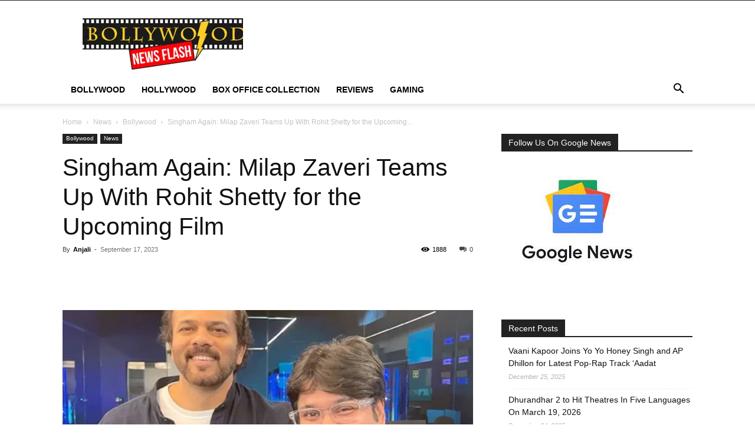

--- FILE ---
content_type: text/html; charset=UTF-8
request_url: https://bollywoodnewsflash.com/singham-again-milap-zaveri-teams-up-with-rohit-shetty-for-the-upcoming-film/
body_size: 57557
content:
<!doctype html >
<!--[if IE 8]>    <html class="ie8" lang="en"> <![endif]-->
<!--[if IE 9]>    <html class="ie9" lang="en"> <![endif]-->
<!--[if gt IE 8]><!--> <html lang="en-US"> <!--<![endif]-->
<head><meta charset="UTF-8" /><script>if(navigator.userAgent.match(/MSIE|Internet Explorer/i)||navigator.userAgent.match(/Trident\/7\..*?rv:11/i)){var href=document.location.href;if(!href.match(/[?&]nowprocket/)){if(href.indexOf("?")==-1){if(href.indexOf("#")==-1){document.location.href=href+"?nowprocket=1"}else{document.location.href=href.replace("#","?nowprocket=1#")}}else{if(href.indexOf("#")==-1){document.location.href=href+"&nowprocket=1"}else{document.location.href=href.replace("#","&nowprocket=1#")}}}}</script><script>(()=>{class RocketLazyLoadScripts{constructor(){this.v="2.0.4",this.userEvents=["keydown","keyup","mousedown","mouseup","mousemove","mouseover","mouseout","touchmove","touchstart","touchend","touchcancel","wheel","click","dblclick","input"],this.attributeEvents=["onblur","onclick","oncontextmenu","ondblclick","onfocus","onmousedown","onmouseenter","onmouseleave","onmousemove","onmouseout","onmouseover","onmouseup","onmousewheel","onscroll","onsubmit"]}async t(){this.i(),this.o(),/iP(ad|hone)/.test(navigator.userAgent)&&this.h(),this.u(),this.l(this),this.m(),this.k(this),this.p(this),this._(),await Promise.all([this.R(),this.L()]),this.lastBreath=Date.now(),this.S(this),this.P(),this.D(),this.O(),this.M(),await this.C(this.delayedScripts.normal),await this.C(this.delayedScripts.defer),await this.C(this.delayedScripts.async),await this.T(),await this.F(),await this.j(),await this.A(),window.dispatchEvent(new Event("rocket-allScriptsLoaded")),this.everythingLoaded=!0,this.lastTouchEnd&&await new Promise(t=>setTimeout(t,500-Date.now()+this.lastTouchEnd)),this.I(),this.H(),this.U(),this.W()}i(){this.CSPIssue=sessionStorage.getItem("rocketCSPIssue"),document.addEventListener("securitypolicyviolation",t=>{this.CSPIssue||"script-src-elem"!==t.violatedDirective||"data"!==t.blockedURI||(this.CSPIssue=!0,sessionStorage.setItem("rocketCSPIssue",!0))},{isRocket:!0})}o(){window.addEventListener("pageshow",t=>{this.persisted=t.persisted,this.realWindowLoadedFired=!0},{isRocket:!0}),window.addEventListener("pagehide",()=>{this.onFirstUserAction=null},{isRocket:!0})}h(){let t;function e(e){t=e}window.addEventListener("touchstart",e,{isRocket:!0}),window.addEventListener("touchend",function i(o){o.changedTouches[0]&&t.changedTouches[0]&&Math.abs(o.changedTouches[0].pageX-t.changedTouches[0].pageX)<10&&Math.abs(o.changedTouches[0].pageY-t.changedTouches[0].pageY)<10&&o.timeStamp-t.timeStamp<200&&(window.removeEventListener("touchstart",e,{isRocket:!0}),window.removeEventListener("touchend",i,{isRocket:!0}),"INPUT"===o.target.tagName&&"text"===o.target.type||(o.target.dispatchEvent(new TouchEvent("touchend",{target:o.target,bubbles:!0})),o.target.dispatchEvent(new MouseEvent("mouseover",{target:o.target,bubbles:!0})),o.target.dispatchEvent(new PointerEvent("click",{target:o.target,bubbles:!0,cancelable:!0,detail:1,clientX:o.changedTouches[0].clientX,clientY:o.changedTouches[0].clientY})),event.preventDefault()))},{isRocket:!0})}q(t){this.userActionTriggered||("mousemove"!==t.type||this.firstMousemoveIgnored?"keyup"===t.type||"mouseover"===t.type||"mouseout"===t.type||(this.userActionTriggered=!0,this.onFirstUserAction&&this.onFirstUserAction()):this.firstMousemoveIgnored=!0),"click"===t.type&&t.preventDefault(),t.stopPropagation(),t.stopImmediatePropagation(),"touchstart"===this.lastEvent&&"touchend"===t.type&&(this.lastTouchEnd=Date.now()),"click"===t.type&&(this.lastTouchEnd=0),this.lastEvent=t.type,t.composedPath&&t.composedPath()[0].getRootNode()instanceof ShadowRoot&&(t.rocketTarget=t.composedPath()[0]),this.savedUserEvents.push(t)}u(){this.savedUserEvents=[],this.userEventHandler=this.q.bind(this),this.userEvents.forEach(t=>window.addEventListener(t,this.userEventHandler,{passive:!1,isRocket:!0})),document.addEventListener("visibilitychange",this.userEventHandler,{isRocket:!0})}U(){this.userEvents.forEach(t=>window.removeEventListener(t,this.userEventHandler,{passive:!1,isRocket:!0})),document.removeEventListener("visibilitychange",this.userEventHandler,{isRocket:!0}),this.savedUserEvents.forEach(t=>{(t.rocketTarget||t.target).dispatchEvent(new window[t.constructor.name](t.type,t))})}m(){const t="return false",e=Array.from(this.attributeEvents,t=>"data-rocket-"+t),i="["+this.attributeEvents.join("],[")+"]",o="[data-rocket-"+this.attributeEvents.join("],[data-rocket-")+"]",s=(e,i,o)=>{o&&o!==t&&(e.setAttribute("data-rocket-"+i,o),e["rocket"+i]=new Function("event",o),e.setAttribute(i,t))};new MutationObserver(t=>{for(const n of t)"attributes"===n.type&&(n.attributeName.startsWith("data-rocket-")||this.everythingLoaded?n.attributeName.startsWith("data-rocket-")&&this.everythingLoaded&&this.N(n.target,n.attributeName.substring(12)):s(n.target,n.attributeName,n.target.getAttribute(n.attributeName))),"childList"===n.type&&n.addedNodes.forEach(t=>{if(t.nodeType===Node.ELEMENT_NODE)if(this.everythingLoaded)for(const i of[t,...t.querySelectorAll(o)])for(const t of i.getAttributeNames())e.includes(t)&&this.N(i,t.substring(12));else for(const e of[t,...t.querySelectorAll(i)])for(const t of e.getAttributeNames())this.attributeEvents.includes(t)&&s(e,t,e.getAttribute(t))})}).observe(document,{subtree:!0,childList:!0,attributeFilter:[...this.attributeEvents,...e]})}I(){this.attributeEvents.forEach(t=>{document.querySelectorAll("[data-rocket-"+t+"]").forEach(e=>{this.N(e,t)})})}N(t,e){const i=t.getAttribute("data-rocket-"+e);i&&(t.setAttribute(e,i),t.removeAttribute("data-rocket-"+e))}k(t){Object.defineProperty(HTMLElement.prototype,"onclick",{get(){return this.rocketonclick||null},set(e){this.rocketonclick=e,this.setAttribute(t.everythingLoaded?"onclick":"data-rocket-onclick","this.rocketonclick(event)")}})}S(t){function e(e,i){let o=e[i];e[i]=null,Object.defineProperty(e,i,{get:()=>o,set(s){t.everythingLoaded?o=s:e["rocket"+i]=o=s}})}e(document,"onreadystatechange"),e(window,"onload"),e(window,"onpageshow");try{Object.defineProperty(document,"readyState",{get:()=>t.rocketReadyState,set(e){t.rocketReadyState=e},configurable:!0}),document.readyState="loading"}catch(t){console.log("WPRocket DJE readyState conflict, bypassing")}}l(t){this.originalAddEventListener=EventTarget.prototype.addEventListener,this.originalRemoveEventListener=EventTarget.prototype.removeEventListener,this.savedEventListeners=[],EventTarget.prototype.addEventListener=function(e,i,o){o&&o.isRocket||!t.B(e,this)&&!t.userEvents.includes(e)||t.B(e,this)&&!t.userActionTriggered||e.startsWith("rocket-")||t.everythingLoaded?t.originalAddEventListener.call(this,e,i,o):(t.savedEventListeners.push({target:this,remove:!1,type:e,func:i,options:o}),"mouseenter"!==e&&"mouseleave"!==e||t.originalAddEventListener.call(this,e,t.savedUserEvents.push,o))},EventTarget.prototype.removeEventListener=function(e,i,o){o&&o.isRocket||!t.B(e,this)&&!t.userEvents.includes(e)||t.B(e,this)&&!t.userActionTriggered||e.startsWith("rocket-")||t.everythingLoaded?t.originalRemoveEventListener.call(this,e,i,o):t.savedEventListeners.push({target:this,remove:!0,type:e,func:i,options:o})}}J(t,e){this.savedEventListeners=this.savedEventListeners.filter(i=>{let o=i.type,s=i.target||window;return e!==o||t!==s||(this.B(o,s)&&(i.type="rocket-"+o),this.$(i),!1)})}H(){EventTarget.prototype.addEventListener=this.originalAddEventListener,EventTarget.prototype.removeEventListener=this.originalRemoveEventListener,this.savedEventListeners.forEach(t=>this.$(t))}$(t){t.remove?this.originalRemoveEventListener.call(t.target,t.type,t.func,t.options):this.originalAddEventListener.call(t.target,t.type,t.func,t.options)}p(t){let e;function i(e){return t.everythingLoaded?e:e.split(" ").map(t=>"load"===t||t.startsWith("load.")?"rocket-jquery-load":t).join(" ")}function o(o){function s(e){const s=o.fn[e];o.fn[e]=o.fn.init.prototype[e]=function(){return this[0]===window&&t.userActionTriggered&&("string"==typeof arguments[0]||arguments[0]instanceof String?arguments[0]=i(arguments[0]):"object"==typeof arguments[0]&&Object.keys(arguments[0]).forEach(t=>{const e=arguments[0][t];delete arguments[0][t],arguments[0][i(t)]=e})),s.apply(this,arguments),this}}if(o&&o.fn&&!t.allJQueries.includes(o)){const e={DOMContentLoaded:[],"rocket-DOMContentLoaded":[]};for(const t in e)document.addEventListener(t,()=>{e[t].forEach(t=>t())},{isRocket:!0});o.fn.ready=o.fn.init.prototype.ready=function(i){function s(){parseInt(o.fn.jquery)>2?setTimeout(()=>i.bind(document)(o)):i.bind(document)(o)}return"function"==typeof i&&(t.realDomReadyFired?!t.userActionTriggered||t.fauxDomReadyFired?s():e["rocket-DOMContentLoaded"].push(s):e.DOMContentLoaded.push(s)),o([])},s("on"),s("one"),s("off"),t.allJQueries.push(o)}e=o}t.allJQueries=[],o(window.jQuery),Object.defineProperty(window,"jQuery",{get:()=>e,set(t){o(t)}})}P(){const t=new Map;document.write=document.writeln=function(e){const i=document.currentScript,o=document.createRange(),s=i.parentElement;let n=t.get(i);void 0===n&&(n=i.nextSibling,t.set(i,n));const c=document.createDocumentFragment();o.setStart(c,0),c.appendChild(o.createContextualFragment(e)),s.insertBefore(c,n)}}async R(){return new Promise(t=>{this.userActionTriggered?t():this.onFirstUserAction=t})}async L(){return new Promise(t=>{document.addEventListener("DOMContentLoaded",()=>{this.realDomReadyFired=!0,t()},{isRocket:!0})})}async j(){return this.realWindowLoadedFired?Promise.resolve():new Promise(t=>{window.addEventListener("load",t,{isRocket:!0})})}M(){this.pendingScripts=[];this.scriptsMutationObserver=new MutationObserver(t=>{for(const e of t)e.addedNodes.forEach(t=>{"SCRIPT"!==t.tagName||t.noModule||t.isWPRocket||this.pendingScripts.push({script:t,promise:new Promise(e=>{const i=()=>{const i=this.pendingScripts.findIndex(e=>e.script===t);i>=0&&this.pendingScripts.splice(i,1),e()};t.addEventListener("load",i,{isRocket:!0}),t.addEventListener("error",i,{isRocket:!0}),setTimeout(i,1e3)})})})}),this.scriptsMutationObserver.observe(document,{childList:!0,subtree:!0})}async F(){await this.X(),this.pendingScripts.length?(await this.pendingScripts[0].promise,await this.F()):this.scriptsMutationObserver.disconnect()}D(){this.delayedScripts={normal:[],async:[],defer:[]},document.querySelectorAll("script[type$=rocketlazyloadscript]").forEach(t=>{t.hasAttribute("data-rocket-src")?t.hasAttribute("async")&&!1!==t.async?this.delayedScripts.async.push(t):t.hasAttribute("defer")&&!1!==t.defer||"module"===t.getAttribute("data-rocket-type")?this.delayedScripts.defer.push(t):this.delayedScripts.normal.push(t):this.delayedScripts.normal.push(t)})}async _(){await this.L();let t=[];document.querySelectorAll("script[type$=rocketlazyloadscript][data-rocket-src]").forEach(e=>{let i=e.getAttribute("data-rocket-src");if(i&&!i.startsWith("data:")){i.startsWith("//")&&(i=location.protocol+i);try{const o=new URL(i).origin;o!==location.origin&&t.push({src:o,crossOrigin:e.crossOrigin||"module"===e.getAttribute("data-rocket-type")})}catch(t){}}}),t=[...new Map(t.map(t=>[JSON.stringify(t),t])).values()],this.Y(t,"preconnect")}async G(t){if(await this.K(),!0!==t.noModule||!("noModule"in HTMLScriptElement.prototype))return new Promise(e=>{let i;function o(){(i||t).setAttribute("data-rocket-status","executed"),e()}try{if(navigator.userAgent.includes("Firefox/")||""===navigator.vendor||this.CSPIssue)i=document.createElement("script"),[...t.attributes].forEach(t=>{let e=t.nodeName;"type"!==e&&("data-rocket-type"===e&&(e="type"),"data-rocket-src"===e&&(e="src"),i.setAttribute(e,t.nodeValue))}),t.text&&(i.text=t.text),t.nonce&&(i.nonce=t.nonce),i.hasAttribute("src")?(i.addEventListener("load",o,{isRocket:!0}),i.addEventListener("error",()=>{i.setAttribute("data-rocket-status","failed-network"),e()},{isRocket:!0}),setTimeout(()=>{i.isConnected||e()},1)):(i.text=t.text,o()),i.isWPRocket=!0,t.parentNode.replaceChild(i,t);else{const i=t.getAttribute("data-rocket-type"),s=t.getAttribute("data-rocket-src");i?(t.type=i,t.removeAttribute("data-rocket-type")):t.removeAttribute("type"),t.addEventListener("load",o,{isRocket:!0}),t.addEventListener("error",i=>{this.CSPIssue&&i.target.src.startsWith("data:")?(console.log("WPRocket: CSP fallback activated"),t.removeAttribute("src"),this.G(t).then(e)):(t.setAttribute("data-rocket-status","failed-network"),e())},{isRocket:!0}),s?(t.fetchPriority="high",t.removeAttribute("data-rocket-src"),t.src=s):t.src="data:text/javascript;base64,"+window.btoa(unescape(encodeURIComponent(t.text)))}}catch(i){t.setAttribute("data-rocket-status","failed-transform"),e()}});t.setAttribute("data-rocket-status","skipped")}async C(t){const e=t.shift();return e?(e.isConnected&&await this.G(e),this.C(t)):Promise.resolve()}O(){this.Y([...this.delayedScripts.normal,...this.delayedScripts.defer,...this.delayedScripts.async],"preload")}Y(t,e){this.trash=this.trash||[];let i=!0;var o=document.createDocumentFragment();t.forEach(t=>{const s=t.getAttribute&&t.getAttribute("data-rocket-src")||t.src;if(s&&!s.startsWith("data:")){const n=document.createElement("link");n.href=s,n.rel=e,"preconnect"!==e&&(n.as="script",n.fetchPriority=i?"high":"low"),t.getAttribute&&"module"===t.getAttribute("data-rocket-type")&&(n.crossOrigin=!0),t.crossOrigin&&(n.crossOrigin=t.crossOrigin),t.integrity&&(n.integrity=t.integrity),t.nonce&&(n.nonce=t.nonce),o.appendChild(n),this.trash.push(n),i=!1}}),document.head.appendChild(o)}W(){this.trash.forEach(t=>t.remove())}async T(){try{document.readyState="interactive"}catch(t){}this.fauxDomReadyFired=!0;try{await this.K(),this.J(document,"readystatechange"),document.dispatchEvent(new Event("rocket-readystatechange")),await this.K(),document.rocketonreadystatechange&&document.rocketonreadystatechange(),await this.K(),this.J(document,"DOMContentLoaded"),document.dispatchEvent(new Event("rocket-DOMContentLoaded")),await this.K(),this.J(window,"DOMContentLoaded"),window.dispatchEvent(new Event("rocket-DOMContentLoaded"))}catch(t){console.error(t)}}async A(){try{document.readyState="complete"}catch(t){}try{await this.K(),this.J(document,"readystatechange"),document.dispatchEvent(new Event("rocket-readystatechange")),await this.K(),document.rocketonreadystatechange&&document.rocketonreadystatechange(),await this.K(),this.J(window,"load"),window.dispatchEvent(new Event("rocket-load")),await this.K(),window.rocketonload&&window.rocketonload(),await this.K(),this.allJQueries.forEach(t=>t(window).trigger("rocket-jquery-load")),await this.K(),this.J(window,"pageshow");const t=new Event("rocket-pageshow");t.persisted=this.persisted,window.dispatchEvent(t),await this.K(),window.rocketonpageshow&&window.rocketonpageshow({persisted:this.persisted})}catch(t){console.error(t)}}async K(){Date.now()-this.lastBreath>45&&(await this.X(),this.lastBreath=Date.now())}async X(){return document.hidden?new Promise(t=>setTimeout(t)):new Promise(t=>requestAnimationFrame(t))}B(t,e){return e===document&&"readystatechange"===t||(e===document&&"DOMContentLoaded"===t||(e===window&&"DOMContentLoaded"===t||(e===window&&"load"===t||e===window&&"pageshow"===t)))}static run(){(new RocketLazyLoadScripts).t()}}RocketLazyLoadScripts.run()})();</script>
    <title>Singham Again: Milap Zaveri Teams Up With Rohit Shetty for the Upcoming Film</title><link rel="preload" data-rocket-preload as="image" href="https://bollywoodnewsflash.com/wp-content/uploads/2023/09/singham-again-milap-zaveri-joins-rohit-shetty-696x365.webp" imagesrcset="https://bollywoodnewsflash.com/wp-content/uploads/2023/09/singham-again-milap-zaveri-joins-rohit-shetty-696x365.webp 696w, https://bollywoodnewsflash.com/wp-content/uploads/2023/09/singham-again-milap-zaveri-joins-rohit-shetty.webp 1392w" imagesizes="(-webkit-min-device-pixel-ratio: 2) 1392px, (min-resolution: 192dpi) 1392px, 696px" fetchpriority="high">
    
    <meta name="viewport" content="width=device-width, initial-scale=1.0">
    <link rel="pingback" href="https://bollywoodnewsflash.com/xmlrpc.php" />
    <script type="text/javascript">
/* <![CDATA[ */
(()=>{var e={};e.g=function(){if("object"==typeof globalThis)return globalThis;try{return this||new Function("return this")()}catch(e){if("object"==typeof window)return window}}(),function({ampUrl:n,isCustomizePreview:t,isAmpDevMode:r,noampQueryVarName:o,noampQueryVarValue:s,disabledStorageKey:i,mobileUserAgents:a,regexRegex:c}){if("undefined"==typeof sessionStorage)return;const d=new RegExp(c);if(!a.some((e=>{const n=e.match(d);return!(!n||!new RegExp(n[1],n[2]).test(navigator.userAgent))||navigator.userAgent.includes(e)})))return;e.g.addEventListener("DOMContentLoaded",(()=>{const e=document.getElementById("amp-mobile-version-switcher");if(!e)return;e.hidden=!1;const n=e.querySelector("a[href]");n&&n.addEventListener("click",(()=>{sessionStorage.removeItem(i)}))}));const g=r&&["paired-browsing-non-amp","paired-browsing-amp"].includes(window.name);if(sessionStorage.getItem(i)||t||g)return;const u=new URL(location.href),m=new URL(n);m.hash=u.hash,u.searchParams.has(o)&&s===u.searchParams.get(o)?sessionStorage.setItem(i,"1"):m.href!==u.href&&(window.stop(),location.replace(m.href))}({"ampUrl":"https:\/\/bollywoodnewsflash.com\/singham-again-milap-zaveri-teams-up-with-rohit-shetty-for-the-upcoming-film\/?amp=1","noampQueryVarName":"noamp","noampQueryVarValue":"mobile","disabledStorageKey":"amp_mobile_redirect_disabled","mobileUserAgents":["Mobile","Android","Silk\/","Kindle","BlackBerry","Opera Mini","Opera Mobi"],"regexRegex":"^\\\/((?:.|\\n)+)\\\/([i]*)$","isCustomizePreview":false,"isAmpDevMode":false})})();
/* ]]> */
</script>
<meta name='robots' content='index, follow, max-image-preview:large, max-snippet:-1, max-video-preview:-1' />

	<!-- This site is optimized with the Yoast SEO plugin v26.7 - https://yoast.com/wordpress/plugins/seo/ -->
	<meta name="description" content="Singham Again: Milap Zaveri Teams Up With Rohit Shetty for the Upcoming Film: Latest Bollywood News, Bollywood News @bollywoodnewsflash.com" />
	<link rel="canonical" href="https://bollywoodnewsflash.com/singham-again-milap-zaveri-teams-up-with-rohit-shetty-for-the-upcoming-film/" />
	<meta property="og:locale" content="en_US" />
	<meta property="og:type" content="article" />
	<meta property="og:title" content="Singham Again: Milap Zaveri Teams Up With Rohit Shetty for the Upcoming Film" />
	<meta property="og:description" content="Singham Again: Milap Zaveri Teams Up With Rohit Shetty for the Upcoming Film: Latest Bollywood News, Bollywood News @bollywoodnewsflash.com" />
	<meta property="og:url" content="https://bollywoodnewsflash.com/singham-again-milap-zaveri-teams-up-with-rohit-shetty-for-the-upcoming-film/" />
	<meta property="og:site_name" content="Bollywood News Flash" />
	<meta property="article:publisher" content="https://www.facebook.com/BollywoodNewsFlash/" />
	<meta property="article:author" content="https://www.facebook.com/anjali.mathur.9693" />
	<meta property="article:published_time" content="2023-09-17T01:18:20+00:00" />
	<meta property="og:image" content="http://bollywoodnewsflash.com/wp-content/uploads/2023/09/singham-again-milap-zaveri-joins-rohit-shetty.webp" />
	<meta property="og:image:width" content="1200" />
	<meta property="og:image:height" content="630" />
	<meta property="og:image:type" content="image/webp" />
	<meta name="author" content="Anjali" />
	<meta name="twitter:card" content="summary_large_image" />
	<meta name="twitter:creator" content="@bollynewsflash" />
	<meta name="twitter:site" content="@bollynewsflash" />
	<meta name="twitter:label1" content="Written by" />
	<meta name="twitter:data1" content="Anjali" />
	<meta name="twitter:label2" content="Est. reading time" />
	<meta name="twitter:data2" content="4 minutes" />
	<script type="application/ld+json" class="yoast-schema-graph">{"@context":"https://schema.org","@graph":[{"@type":"NewsArticle","@id":"https://bollywoodnewsflash.com/singham-again-milap-zaveri-teams-up-with-rohit-shetty-for-the-upcoming-film/#article","isPartOf":{"@id":"https://bollywoodnewsflash.com/singham-again-milap-zaveri-teams-up-with-rohit-shetty-for-the-upcoming-film/"},"author":{"name":"Anjali","@id":"https://bollywoodnewsflash.com/#/schema/person/0dee6982cfd16dbc1758a55499a73fa6"},"headline":"Singham Again: Milap Zaveri Teams Up With Rohit Shetty for the Upcoming Film","datePublished":"2023-09-17T01:18:20+00:00","mainEntityOfPage":{"@id":"https://bollywoodnewsflash.com/singham-again-milap-zaveri-teams-up-with-rohit-shetty-for-the-upcoming-film/"},"wordCount":714,"commentCount":0,"publisher":{"@id":"https://bollywoodnewsflash.com/#organization"},"image":{"@id":"https://bollywoodnewsflash.com/singham-again-milap-zaveri-teams-up-with-rohit-shetty-for-the-upcoming-film/#primaryimage"},"thumbnailUrl":"https://bollywoodnewsflash.com/wp-content/uploads/2023/09/singham-again-milap-zaveri-joins-rohit-shetty.webp","keywords":["Ajay Devgn","Arjun Kapoor","Bollywood","Cop Universe","Milap Zaveri","news","Ranveer Singh","Rohit Shetty","Shantanu Srivastava","Singham","Singham 3","Singham Again","Social Media","YRF Studios","Yunus Sajawal"],"articleSection":["Bollywood","News"],"inLanguage":"en-US","potentialAction":[{"@type":"CommentAction","name":"Comment","target":["https://bollywoodnewsflash.com/singham-again-milap-zaveri-teams-up-with-rohit-shetty-for-the-upcoming-film/#respond"]}]},{"@type":"WebPage","@id":"https://bollywoodnewsflash.com/singham-again-milap-zaveri-teams-up-with-rohit-shetty-for-the-upcoming-film/","url":"https://bollywoodnewsflash.com/singham-again-milap-zaveri-teams-up-with-rohit-shetty-for-the-upcoming-film/","name":"Singham Again: Milap Zaveri Teams Up With Rohit Shetty for the Upcoming Film","isPartOf":{"@id":"https://bollywoodnewsflash.com/#website"},"primaryImageOfPage":{"@id":"https://bollywoodnewsflash.com/singham-again-milap-zaveri-teams-up-with-rohit-shetty-for-the-upcoming-film/#primaryimage"},"image":{"@id":"https://bollywoodnewsflash.com/singham-again-milap-zaveri-teams-up-with-rohit-shetty-for-the-upcoming-film/#primaryimage"},"thumbnailUrl":"https://bollywoodnewsflash.com/wp-content/uploads/2023/09/singham-again-milap-zaveri-joins-rohit-shetty.webp","datePublished":"2023-09-17T01:18:20+00:00","description":"Singham Again: Milap Zaveri Teams Up With Rohit Shetty for the Upcoming Film: Latest Bollywood News, Bollywood News @bollywoodnewsflash.com","breadcrumb":{"@id":"https://bollywoodnewsflash.com/singham-again-milap-zaveri-teams-up-with-rohit-shetty-for-the-upcoming-film/#breadcrumb"},"inLanguage":"en-US","potentialAction":[{"@type":"ReadAction","target":["https://bollywoodnewsflash.com/singham-again-milap-zaveri-teams-up-with-rohit-shetty-for-the-upcoming-film/"]}]},{"@type":"ImageObject","inLanguage":"en-US","@id":"https://bollywoodnewsflash.com/singham-again-milap-zaveri-teams-up-with-rohit-shetty-for-the-upcoming-film/#primaryimage","url":"https://bollywoodnewsflash.com/wp-content/uploads/2023/09/singham-again-milap-zaveri-joins-rohit-shetty.webp","contentUrl":"https://bollywoodnewsflash.com/wp-content/uploads/2023/09/singham-again-milap-zaveri-joins-rohit-shetty.webp","width":1200,"height":630,"caption":"Milap Zaveri"},{"@type":"BreadcrumbList","@id":"https://bollywoodnewsflash.com/singham-again-milap-zaveri-teams-up-with-rohit-shetty-for-the-upcoming-film/#breadcrumb","itemListElement":[{"@type":"ListItem","position":1,"name":"Home","item":"https://bollywoodnewsflash.com/"},{"@type":"ListItem","position":2,"name":"Singham Again: Milap Zaveri Teams Up With Rohit Shetty for the Upcoming Film"}]},{"@type":"WebSite","@id":"https://bollywoodnewsflash.com/#website","url":"https://bollywoodnewsflash.com/","name":"Bollywood News Flash","description":"Latest Bollywood News","publisher":{"@id":"https://bollywoodnewsflash.com/#organization"},"potentialAction":[{"@type":"SearchAction","target":{"@type":"EntryPoint","urlTemplate":"https://bollywoodnewsflash.com/?s={search_term_string}"},"query-input":{"@type":"PropertyValueSpecification","valueRequired":true,"valueName":"search_term_string"}}],"inLanguage":"en-US"},{"@type":"Organization","@id":"https://bollywoodnewsflash.com/#organization","name":"Bollywoodnewsflash","url":"https://bollywoodnewsflash.com/","logo":{"@type":"ImageObject","inLanguage":"en-US","@id":"https://bollywoodnewsflash.com/#/schema/logo/image/","url":"https://bollywoodnewsflash.com/wp-content/uploads/2020/10/final.png","contentUrl":"https://bollywoodnewsflash.com/wp-content/uploads/2020/10/final.png","width":272,"height":87,"caption":"Bollywoodnewsflash"},"image":{"@id":"https://bollywoodnewsflash.com/#/schema/logo/image/"},"sameAs":["https://www.facebook.com/BollywoodNewsFlash/","https://x.com/bollynewsflash","https://www.linkedin.com/company/13234685/admin/","https://in.pinterest.com/bollywooodnews/","https://www.youtube.com/channel/UCHV9FLke42HK985_NwClKTA"]},{"@type":"Person","@id":"https://bollywoodnewsflash.com/#/schema/person/0dee6982cfd16dbc1758a55499a73fa6","name":"Anjali","image":{"@type":"ImageObject","inLanguage":"en-US","@id":"https://bollywoodnewsflash.com/#/schema/person/image/","url":"https://secure.gravatar.com/avatar/128a89ef1bb9a74d5bd78a1ee67b1fbce8c1a7c6cc07e1c6fd77b6012d15db36?s=96&d=mm&r=g","contentUrl":"https://secure.gravatar.com/avatar/128a89ef1bb9a74d5bd78a1ee67b1fbce8c1a7c6cc07e1c6fd77b6012d15db36?s=96&d=mm&r=g","caption":"Anjali"},"description":"Anjali is an M Com by profession but having a keen interest to writing, editing and sporting an array of topics hailing from different industries.","sameAs":["https://www.facebook.com/anjali.mathur.9693"]}]}</script>
	<!-- / Yoast SEO plugin. -->


<link rel='dns-prefetch' href='//www.googletagmanager.com' />
<link rel="alternate" type="application/rss+xml" title="Bollywood News Flash &raquo; Feed" href="https://bollywoodnewsflash.com/feed/" />
<link rel="alternate" type="application/rss+xml" title="Bollywood News Flash &raquo; Comments Feed" href="https://bollywoodnewsflash.com/comments/feed/" />
<link rel="alternate" type="application/rss+xml" title="Bollywood News Flash &raquo; Singham Again: Milap Zaveri Teams Up With Rohit Shetty for the Upcoming Film Comments Feed" href="https://bollywoodnewsflash.com/singham-again-milap-zaveri-teams-up-with-rohit-shetty-for-the-upcoming-film/feed/" />
<link rel="alternate" title="oEmbed (JSON)" type="application/json+oembed" href="https://bollywoodnewsflash.com/wp-json/oembed/1.0/embed?url=https%3A%2F%2Fbollywoodnewsflash.com%2Fsingham-again-milap-zaveri-teams-up-with-rohit-shetty-for-the-upcoming-film%2F" />
<link rel="alternate" title="oEmbed (XML)" type="text/xml+oembed" href="https://bollywoodnewsflash.com/wp-json/oembed/1.0/embed?url=https%3A%2F%2Fbollywoodnewsflash.com%2Fsingham-again-milap-zaveri-teams-up-with-rohit-shetty-for-the-upcoming-film%2F&#038;format=xml" />
<link rel="alternate" type="application/rss+xml" title="Bollywood News Flash &raquo; Stories Feed" href="https://bollywoodnewsflash.com/web-stories/feed/"><style id='wp-img-auto-sizes-contain-inline-css' type='text/css'>
img:is([sizes=auto i],[sizes^="auto," i]){contain-intrinsic-size:3000px 1500px}
/*# sourceURL=wp-img-auto-sizes-contain-inline-css */
</style>
<style id='wp-emoji-styles-inline-css' type='text/css'>

	img.wp-smiley, img.emoji {
		display: inline !important;
		border: none !important;
		box-shadow: none !important;
		height: 1em !important;
		width: 1em !important;
		margin: 0 0.07em !important;
		vertical-align: -0.1em !important;
		background: none !important;
		padding: 0 !important;
	}
/*# sourceURL=wp-emoji-styles-inline-css */
</style>
<style id='wp-block-library-inline-css' type='text/css'>
:root{--wp-block-synced-color:#7a00df;--wp-block-synced-color--rgb:122,0,223;--wp-bound-block-color:var(--wp-block-synced-color);--wp-editor-canvas-background:#ddd;--wp-admin-theme-color:#007cba;--wp-admin-theme-color--rgb:0,124,186;--wp-admin-theme-color-darker-10:#006ba1;--wp-admin-theme-color-darker-10--rgb:0,107,160.5;--wp-admin-theme-color-darker-20:#005a87;--wp-admin-theme-color-darker-20--rgb:0,90,135;--wp-admin-border-width-focus:2px}@media (min-resolution:192dpi){:root{--wp-admin-border-width-focus:1.5px}}.wp-element-button{cursor:pointer}:root .has-very-light-gray-background-color{background-color:#eee}:root .has-very-dark-gray-background-color{background-color:#313131}:root .has-very-light-gray-color{color:#eee}:root .has-very-dark-gray-color{color:#313131}:root .has-vivid-green-cyan-to-vivid-cyan-blue-gradient-background{background:linear-gradient(135deg,#00d084,#0693e3)}:root .has-purple-crush-gradient-background{background:linear-gradient(135deg,#34e2e4,#4721fb 50%,#ab1dfe)}:root .has-hazy-dawn-gradient-background{background:linear-gradient(135deg,#faaca8,#dad0ec)}:root .has-subdued-olive-gradient-background{background:linear-gradient(135deg,#fafae1,#67a671)}:root .has-atomic-cream-gradient-background{background:linear-gradient(135deg,#fdd79a,#004a59)}:root .has-nightshade-gradient-background{background:linear-gradient(135deg,#330968,#31cdcf)}:root .has-midnight-gradient-background{background:linear-gradient(135deg,#020381,#2874fc)}:root{--wp--preset--font-size--normal:16px;--wp--preset--font-size--huge:42px}.has-regular-font-size{font-size:1em}.has-larger-font-size{font-size:2.625em}.has-normal-font-size{font-size:var(--wp--preset--font-size--normal)}.has-huge-font-size{font-size:var(--wp--preset--font-size--huge)}.has-text-align-center{text-align:center}.has-text-align-left{text-align:left}.has-text-align-right{text-align:right}.has-fit-text{white-space:nowrap!important}#end-resizable-editor-section{display:none}.aligncenter{clear:both}.items-justified-left{justify-content:flex-start}.items-justified-center{justify-content:center}.items-justified-right{justify-content:flex-end}.items-justified-space-between{justify-content:space-between}.screen-reader-text{border:0;clip-path:inset(50%);height:1px;margin:-1px;overflow:hidden;padding:0;position:absolute;width:1px;word-wrap:normal!important}.screen-reader-text:focus{background-color:#ddd;clip-path:none;color:#444;display:block;font-size:1em;height:auto;left:5px;line-height:normal;padding:15px 23px 14px;text-decoration:none;top:5px;width:auto;z-index:100000}html :where(.has-border-color){border-style:solid}html :where([style*=border-top-color]){border-top-style:solid}html :where([style*=border-right-color]){border-right-style:solid}html :where([style*=border-bottom-color]){border-bottom-style:solid}html :where([style*=border-left-color]){border-left-style:solid}html :where([style*=border-width]){border-style:solid}html :where([style*=border-top-width]){border-top-style:solid}html :where([style*=border-right-width]){border-right-style:solid}html :where([style*=border-bottom-width]){border-bottom-style:solid}html :where([style*=border-left-width]){border-left-style:solid}html :where(img[class*=wp-image-]){height:auto;max-width:100%}:where(figure){margin:0 0 1em}html :where(.is-position-sticky){--wp-admin--admin-bar--position-offset:var(--wp-admin--admin-bar--height,0px)}@media screen and (max-width:600px){html :where(.is-position-sticky){--wp-admin--admin-bar--position-offset:0px}}

/*# sourceURL=wp-block-library-inline-css */
</style><style id='global-styles-inline-css' type='text/css'>
:root{--wp--preset--aspect-ratio--square: 1;--wp--preset--aspect-ratio--4-3: 4/3;--wp--preset--aspect-ratio--3-4: 3/4;--wp--preset--aspect-ratio--3-2: 3/2;--wp--preset--aspect-ratio--2-3: 2/3;--wp--preset--aspect-ratio--16-9: 16/9;--wp--preset--aspect-ratio--9-16: 9/16;--wp--preset--color--black: #000000;--wp--preset--color--cyan-bluish-gray: #abb8c3;--wp--preset--color--white: #ffffff;--wp--preset--color--pale-pink: #f78da7;--wp--preset--color--vivid-red: #cf2e2e;--wp--preset--color--luminous-vivid-orange: #ff6900;--wp--preset--color--luminous-vivid-amber: #fcb900;--wp--preset--color--light-green-cyan: #7bdcb5;--wp--preset--color--vivid-green-cyan: #00d084;--wp--preset--color--pale-cyan-blue: #8ed1fc;--wp--preset--color--vivid-cyan-blue: #0693e3;--wp--preset--color--vivid-purple: #9b51e0;--wp--preset--gradient--vivid-cyan-blue-to-vivid-purple: linear-gradient(135deg,rgb(6,147,227) 0%,rgb(155,81,224) 100%);--wp--preset--gradient--light-green-cyan-to-vivid-green-cyan: linear-gradient(135deg,rgb(122,220,180) 0%,rgb(0,208,130) 100%);--wp--preset--gradient--luminous-vivid-amber-to-luminous-vivid-orange: linear-gradient(135deg,rgb(252,185,0) 0%,rgb(255,105,0) 100%);--wp--preset--gradient--luminous-vivid-orange-to-vivid-red: linear-gradient(135deg,rgb(255,105,0) 0%,rgb(207,46,46) 100%);--wp--preset--gradient--very-light-gray-to-cyan-bluish-gray: linear-gradient(135deg,rgb(238,238,238) 0%,rgb(169,184,195) 100%);--wp--preset--gradient--cool-to-warm-spectrum: linear-gradient(135deg,rgb(74,234,220) 0%,rgb(151,120,209) 20%,rgb(207,42,186) 40%,rgb(238,44,130) 60%,rgb(251,105,98) 80%,rgb(254,248,76) 100%);--wp--preset--gradient--blush-light-purple: linear-gradient(135deg,rgb(255,206,236) 0%,rgb(152,150,240) 100%);--wp--preset--gradient--blush-bordeaux: linear-gradient(135deg,rgb(254,205,165) 0%,rgb(254,45,45) 50%,rgb(107,0,62) 100%);--wp--preset--gradient--luminous-dusk: linear-gradient(135deg,rgb(255,203,112) 0%,rgb(199,81,192) 50%,rgb(65,88,208) 100%);--wp--preset--gradient--pale-ocean: linear-gradient(135deg,rgb(255,245,203) 0%,rgb(182,227,212) 50%,rgb(51,167,181) 100%);--wp--preset--gradient--electric-grass: linear-gradient(135deg,rgb(202,248,128) 0%,rgb(113,206,126) 100%);--wp--preset--gradient--midnight: linear-gradient(135deg,rgb(2,3,129) 0%,rgb(40,116,252) 100%);--wp--preset--font-size--small: 11px;--wp--preset--font-size--medium: 20px;--wp--preset--font-size--large: 32px;--wp--preset--font-size--x-large: 42px;--wp--preset--font-size--regular: 15px;--wp--preset--font-size--larger: 50px;--wp--preset--spacing--20: 0.44rem;--wp--preset--spacing--30: 0.67rem;--wp--preset--spacing--40: 1rem;--wp--preset--spacing--50: 1.5rem;--wp--preset--spacing--60: 2.25rem;--wp--preset--spacing--70: 3.38rem;--wp--preset--spacing--80: 5.06rem;--wp--preset--shadow--natural: 6px 6px 9px rgba(0, 0, 0, 0.2);--wp--preset--shadow--deep: 12px 12px 50px rgba(0, 0, 0, 0.4);--wp--preset--shadow--sharp: 6px 6px 0px rgba(0, 0, 0, 0.2);--wp--preset--shadow--outlined: 6px 6px 0px -3px rgb(255, 255, 255), 6px 6px rgb(0, 0, 0);--wp--preset--shadow--crisp: 6px 6px 0px rgb(0, 0, 0);}:where(.is-layout-flex){gap: 0.5em;}:where(.is-layout-grid){gap: 0.5em;}body .is-layout-flex{display: flex;}.is-layout-flex{flex-wrap: wrap;align-items: center;}.is-layout-flex > :is(*, div){margin: 0;}body .is-layout-grid{display: grid;}.is-layout-grid > :is(*, div){margin: 0;}:where(.wp-block-columns.is-layout-flex){gap: 2em;}:where(.wp-block-columns.is-layout-grid){gap: 2em;}:where(.wp-block-post-template.is-layout-flex){gap: 1.25em;}:where(.wp-block-post-template.is-layout-grid){gap: 1.25em;}.has-black-color{color: var(--wp--preset--color--black) !important;}.has-cyan-bluish-gray-color{color: var(--wp--preset--color--cyan-bluish-gray) !important;}.has-white-color{color: var(--wp--preset--color--white) !important;}.has-pale-pink-color{color: var(--wp--preset--color--pale-pink) !important;}.has-vivid-red-color{color: var(--wp--preset--color--vivid-red) !important;}.has-luminous-vivid-orange-color{color: var(--wp--preset--color--luminous-vivid-orange) !important;}.has-luminous-vivid-amber-color{color: var(--wp--preset--color--luminous-vivid-amber) !important;}.has-light-green-cyan-color{color: var(--wp--preset--color--light-green-cyan) !important;}.has-vivid-green-cyan-color{color: var(--wp--preset--color--vivid-green-cyan) !important;}.has-pale-cyan-blue-color{color: var(--wp--preset--color--pale-cyan-blue) !important;}.has-vivid-cyan-blue-color{color: var(--wp--preset--color--vivid-cyan-blue) !important;}.has-vivid-purple-color{color: var(--wp--preset--color--vivid-purple) !important;}.has-black-background-color{background-color: var(--wp--preset--color--black) !important;}.has-cyan-bluish-gray-background-color{background-color: var(--wp--preset--color--cyan-bluish-gray) !important;}.has-white-background-color{background-color: var(--wp--preset--color--white) !important;}.has-pale-pink-background-color{background-color: var(--wp--preset--color--pale-pink) !important;}.has-vivid-red-background-color{background-color: var(--wp--preset--color--vivid-red) !important;}.has-luminous-vivid-orange-background-color{background-color: var(--wp--preset--color--luminous-vivid-orange) !important;}.has-luminous-vivid-amber-background-color{background-color: var(--wp--preset--color--luminous-vivid-amber) !important;}.has-light-green-cyan-background-color{background-color: var(--wp--preset--color--light-green-cyan) !important;}.has-vivid-green-cyan-background-color{background-color: var(--wp--preset--color--vivid-green-cyan) !important;}.has-pale-cyan-blue-background-color{background-color: var(--wp--preset--color--pale-cyan-blue) !important;}.has-vivid-cyan-blue-background-color{background-color: var(--wp--preset--color--vivid-cyan-blue) !important;}.has-vivid-purple-background-color{background-color: var(--wp--preset--color--vivid-purple) !important;}.has-black-border-color{border-color: var(--wp--preset--color--black) !important;}.has-cyan-bluish-gray-border-color{border-color: var(--wp--preset--color--cyan-bluish-gray) !important;}.has-white-border-color{border-color: var(--wp--preset--color--white) !important;}.has-pale-pink-border-color{border-color: var(--wp--preset--color--pale-pink) !important;}.has-vivid-red-border-color{border-color: var(--wp--preset--color--vivid-red) !important;}.has-luminous-vivid-orange-border-color{border-color: var(--wp--preset--color--luminous-vivid-orange) !important;}.has-luminous-vivid-amber-border-color{border-color: var(--wp--preset--color--luminous-vivid-amber) !important;}.has-light-green-cyan-border-color{border-color: var(--wp--preset--color--light-green-cyan) !important;}.has-vivid-green-cyan-border-color{border-color: var(--wp--preset--color--vivid-green-cyan) !important;}.has-pale-cyan-blue-border-color{border-color: var(--wp--preset--color--pale-cyan-blue) !important;}.has-vivid-cyan-blue-border-color{border-color: var(--wp--preset--color--vivid-cyan-blue) !important;}.has-vivid-purple-border-color{border-color: var(--wp--preset--color--vivid-purple) !important;}.has-vivid-cyan-blue-to-vivid-purple-gradient-background{background: var(--wp--preset--gradient--vivid-cyan-blue-to-vivid-purple) !important;}.has-light-green-cyan-to-vivid-green-cyan-gradient-background{background: var(--wp--preset--gradient--light-green-cyan-to-vivid-green-cyan) !important;}.has-luminous-vivid-amber-to-luminous-vivid-orange-gradient-background{background: var(--wp--preset--gradient--luminous-vivid-amber-to-luminous-vivid-orange) !important;}.has-luminous-vivid-orange-to-vivid-red-gradient-background{background: var(--wp--preset--gradient--luminous-vivid-orange-to-vivid-red) !important;}.has-very-light-gray-to-cyan-bluish-gray-gradient-background{background: var(--wp--preset--gradient--very-light-gray-to-cyan-bluish-gray) !important;}.has-cool-to-warm-spectrum-gradient-background{background: var(--wp--preset--gradient--cool-to-warm-spectrum) !important;}.has-blush-light-purple-gradient-background{background: var(--wp--preset--gradient--blush-light-purple) !important;}.has-blush-bordeaux-gradient-background{background: var(--wp--preset--gradient--blush-bordeaux) !important;}.has-luminous-dusk-gradient-background{background: var(--wp--preset--gradient--luminous-dusk) !important;}.has-pale-ocean-gradient-background{background: var(--wp--preset--gradient--pale-ocean) !important;}.has-electric-grass-gradient-background{background: var(--wp--preset--gradient--electric-grass) !important;}.has-midnight-gradient-background{background: var(--wp--preset--gradient--midnight) !important;}.has-small-font-size{font-size: var(--wp--preset--font-size--small) !important;}.has-medium-font-size{font-size: var(--wp--preset--font-size--medium) !important;}.has-large-font-size{font-size: var(--wp--preset--font-size--large) !important;}.has-x-large-font-size{font-size: var(--wp--preset--font-size--x-large) !important;}
/*# sourceURL=global-styles-inline-css */
</style>

<style id='classic-theme-styles-inline-css' type='text/css'>
/*! This file is auto-generated */
.wp-block-button__link{color:#fff;background-color:#32373c;border-radius:9999px;box-shadow:none;text-decoration:none;padding:calc(.667em + 2px) calc(1.333em + 2px);font-size:1.125em}.wp-block-file__button{background:#32373c;color:#fff;text-decoration:none}
/*# sourceURL=/wp-includes/css/classic-themes.min.css */
</style>
<link rel='stylesheet' id='gn-frontend-gnfollow-style-css' href='https://bollywoodnewsflash.com/wp-content/plugins/gn-publisher/assets/css/gn-frontend-gnfollow.min.css?ver=1.5.26' type='text/css' media='all' />
<link data-minify="1" rel='stylesheet' id='wp-automatic-css' href='https://bollywoodnewsflash.com/wp-content/cache/min/1/wp-content/plugins/wp-automatic-plugin-for-wordpress/css/admin-dashboard.css?ver=1768442636' type='text/css' media='all' />
<link data-minify="1" rel='stylesheet' id='wp-automatic-gallery-css' href='https://bollywoodnewsflash.com/wp-content/cache/min/1/wp-content/plugins/wp-automatic-plugin-for-wordpress/css/wp-automatic.css?ver=1768442636' type='text/css' media='all' />
<link rel='stylesheet' id='ez-toc-css' href='https://bollywoodnewsflash.com/wp-content/plugins/easy-table-of-contents/assets/css/screen.min.css?ver=2.0.80' type='text/css' media='all' />
<style id='ez-toc-inline-css' type='text/css'>
div#ez-toc-container .ez-toc-title {font-size: 120%;}div#ez-toc-container .ez-toc-title {font-weight: 500;}div#ez-toc-container ul li , div#ez-toc-container ul li a {font-size: 95%;}div#ez-toc-container ul li , div#ez-toc-container ul li a {font-weight: 500;}div#ez-toc-container nav ul ul li {font-size: 90%;}.ez-toc-box-title {font-weight: bold; margin-bottom: 10px; text-align: center; text-transform: uppercase; letter-spacing: 1px; color: #666; padding-bottom: 5px;position:absolute;top:-4%;left:5%;background-color: inherit;transition: top 0.3s ease;}.ez-toc-box-title.toc-closed {top:-25%;}
.ez-toc-container-direction {direction: ltr;}.ez-toc-counter ul{counter-reset: item ;}.ez-toc-counter nav ul li a::before {content: counters(item, '.', decimal) '. ';display: inline-block;counter-increment: item;flex-grow: 0;flex-shrink: 0;margin-right: .2em; float: left; }.ez-toc-widget-direction {direction: ltr;}.ez-toc-widget-container ul{counter-reset: item ;}.ez-toc-widget-container nav ul li a::before {content: counters(item, '.', decimal) '. ';display: inline-block;counter-increment: item;flex-grow: 0;flex-shrink: 0;margin-right: .2em; float: left; }
/*# sourceURL=ez-toc-inline-css */
</style>
<link data-minify="1" rel='stylesheet' id='td-plugin-multi-purpose-css' href='https://bollywoodnewsflash.com/wp-content/cache/min/1/wp-content/plugins/td-composer/td-multi-purpose/style.css?ver=1768442635' type='text/css' media='all' />
<link data-minify="1" rel='stylesheet' id='td-theme-css' href='https://bollywoodnewsflash.com/wp-content/cache/min/1/wp-content/themes/Newspaper/style.css?ver=1768442636' type='text/css' media='all' />
<style id='td-theme-inline-css' type='text/css'>@media (max-width:767px){.td-header-desktop-wrap{display:none}}@media (min-width:767px){.td-header-mobile-wrap{display:none}}</style>
<link data-minify="1" rel='stylesheet' id='td-legacy-framework-front-style-css' href='https://bollywoodnewsflash.com/wp-content/cache/background-css/1/bollywoodnewsflash.com/wp-content/cache/min/1/wp-content/plugins/td-composer/legacy/Newspaper/assets/css/td_legacy_main.css?ver=1768442637&wpr_t=1768550419' type='text/css' media='all' />
<link data-minify="1" rel='stylesheet' id='td-standard-pack-framework-front-style-css' href='https://bollywoodnewsflash.com/wp-content/cache/background-css/1/bollywoodnewsflash.com/wp-content/cache/min/1/wp-content/plugins/td-standard-pack/Newspaper/assets/css/td_standard_pack_main.css?ver=1768442637&wpr_t=1768550419' type='text/css' media='all' />
<link data-minify="1" rel='stylesheet' id='tdb_style_cloud_templates_front-css' href='https://bollywoodnewsflash.com/wp-content/cache/min/1/wp-content/plugins/td-cloud-library/assets/css/tdb_main.css?ver=1768442637' type='text/css' media='all' />
<style id='rocket-lazyload-inline-css' type='text/css'>
.rll-youtube-player{position:relative;padding-bottom:56.23%;height:0;overflow:hidden;max-width:100%;}.rll-youtube-player:focus-within{outline: 2px solid currentColor;outline-offset: 5px;}.rll-youtube-player iframe{position:absolute;top:0;left:0;width:100%;height:100%;z-index:100;background:0 0}.rll-youtube-player img{bottom:0;display:block;left:0;margin:auto;max-width:100%;width:100%;position:absolute;right:0;top:0;border:none;height:auto;-webkit-transition:.4s all;-moz-transition:.4s all;transition:.4s all}.rll-youtube-player img:hover{-webkit-filter:brightness(75%)}.rll-youtube-player .play{height:100%;width:100%;left:0;top:0;position:absolute;background:var(--wpr-bg-6043cff4-9d36-4a01-b9ca-10a3e88bcdd4) no-repeat center;background-color: transparent !important;cursor:pointer;border:none;}
/*# sourceURL=rocket-lazyload-inline-css */
</style>
<script type="rocketlazyloadscript" data-rocket-type="text/javascript" data-rocket-src="https://bollywoodnewsflash.com/wp-includes/js/jquery/jquery.min.js?ver=3.7.1" id="jquery-core-js" data-rocket-defer defer></script>
<script type="rocketlazyloadscript" data-rocket-type="text/javascript" data-rocket-src="https://bollywoodnewsflash.com/wp-includes/js/jquery/jquery-migrate.min.js?ver=3.4.1" id="jquery-migrate-js" data-rocket-defer defer></script>
<script type="rocketlazyloadscript" data-minify="1" data-rocket-type="text/javascript" data-rocket-src="https://bollywoodnewsflash.com/wp-content/cache/min/1/wp-content/plugins/wp-automatic-plugin-for-wordpress/js/custom-front.js?ver=1768442638" id="wp-automatic-js" data-rocket-defer defer></script>
<link rel="https://api.w.org/" href="https://bollywoodnewsflash.com/wp-json/" /><link rel="alternate" title="JSON" type="application/json" href="https://bollywoodnewsflash.com/wp-json/wp/v2/posts/40345" /><link rel="EditURI" type="application/rsd+xml" title="RSD" href="https://bollywoodnewsflash.com/xmlrpc.php?rsd" />
<meta name="generator" content="WordPress 6.9" />
<link rel='shortlink' href='https://bollywoodnewsflash.com/?p=40345' />
<meta name="generator" content="Site Kit by Google 1.170.0" /><link rel="alternate" type="text/html" media="only screen and (max-width: 640px)" href="https://bollywoodnewsflash.com/singham-again-milap-zaveri-teams-up-with-rohit-shetty-for-the-upcoming-film/?amp=1">    <script type="rocketlazyloadscript">
        window.tdb_global_vars = {"wpRestUrl":"https:\/\/bollywoodnewsflash.com\/wp-json\/","permalinkStructure":"\/%postname%\/"};
        window.tdb_p_autoload_vars = {"isAjax":false,"isAdminBarShowing":false,"autoloadStatus":"off","origPostEditUrl":null};
    </script>
    
    <style id="tdb-global-colors">:root{--accent-color:#fff}</style>

    
	
<!-- Google AdSense meta tags added by Site Kit -->
<meta name="google-adsense-platform-account" content="ca-host-pub-2644536267352236">
<meta name="google-adsense-platform-domain" content="sitekit.withgoogle.com">
<!-- End Google AdSense meta tags added by Site Kit -->
<link rel="amphtml" href="https://bollywoodnewsflash.com/singham-again-milap-zaveri-teams-up-with-rohit-shetty-for-the-upcoming-film/?amp=1"><style>#amp-mobile-version-switcher{left:0;position:absolute;width:100%;z-index:100}#amp-mobile-version-switcher>a{background-color:#444;border:0;color:#eaeaea;display:block;font-family:-apple-system,BlinkMacSystemFont,Segoe UI,Roboto,Oxygen-Sans,Ubuntu,Cantarell,Helvetica Neue,sans-serif;font-size:16px;font-weight:600;padding:15px 0;text-align:center;-webkit-text-decoration:none;text-decoration:none}#amp-mobile-version-switcher>a:active,#amp-mobile-version-switcher>a:focus,#amp-mobile-version-switcher>a:hover{-webkit-text-decoration:underline;text-decoration:underline}</style>
<!-- JS generated by theme -->

<script type="rocketlazyloadscript" data-rocket-type="text/javascript" id="td-generated-header-js">
    
    

	    var tdBlocksArray = []; //here we store all the items for the current page

	    // td_block class - each ajax block uses a object of this class for requests
	    function tdBlock() {
		    this.id = '';
		    this.block_type = 1; //block type id (1-234 etc)
		    this.atts = '';
		    this.td_column_number = '';
		    this.td_current_page = 1; //
		    this.post_count = 0; //from wp
		    this.found_posts = 0; //from wp
		    this.max_num_pages = 0; //from wp
		    this.td_filter_value = ''; //current live filter value
		    this.is_ajax_running = false;
		    this.td_user_action = ''; // load more or infinite loader (used by the animation)
		    this.header_color = '';
		    this.ajax_pagination_infinite_stop = ''; //show load more at page x
	    }

        // td_js_generator - mini detector
        ( function () {
            var htmlTag = document.getElementsByTagName("html")[0];

	        if ( navigator.userAgent.indexOf("MSIE 10.0") > -1 ) {
                htmlTag.className += ' ie10';
            }

            if ( !!navigator.userAgent.match(/Trident.*rv\:11\./) ) {
                htmlTag.className += ' ie11';
            }

	        if ( navigator.userAgent.indexOf("Edge") > -1 ) {
                htmlTag.className += ' ieEdge';
            }

            if ( /(iPad|iPhone|iPod)/g.test(navigator.userAgent) ) {
                htmlTag.className += ' td-md-is-ios';
            }

            var user_agent = navigator.userAgent.toLowerCase();
            if ( user_agent.indexOf("android") > -1 ) {
                htmlTag.className += ' td-md-is-android';
            }

            if ( -1 !== navigator.userAgent.indexOf('Mac OS X')  ) {
                htmlTag.className += ' td-md-is-os-x';
            }

            if ( /chrom(e|ium)/.test(navigator.userAgent.toLowerCase()) ) {
               htmlTag.className += ' td-md-is-chrome';
            }

            if ( -1 !== navigator.userAgent.indexOf('Firefox') ) {
                htmlTag.className += ' td-md-is-firefox';
            }

            if ( -1 !== navigator.userAgent.indexOf('Safari') && -1 === navigator.userAgent.indexOf('Chrome') ) {
                htmlTag.className += ' td-md-is-safari';
            }

            if( -1 !== navigator.userAgent.indexOf('IEMobile') ){
                htmlTag.className += ' td-md-is-iemobile';
            }

        })();

        var tdLocalCache = {};

        ( function () {
            "use strict";

            tdLocalCache = {
                data: {},
                remove: function (resource_id) {
                    delete tdLocalCache.data[resource_id];
                },
                exist: function (resource_id) {
                    return tdLocalCache.data.hasOwnProperty(resource_id) && tdLocalCache.data[resource_id] !== null;
                },
                get: function (resource_id) {
                    return tdLocalCache.data[resource_id];
                },
                set: function (resource_id, cachedData) {
                    tdLocalCache.remove(resource_id);
                    tdLocalCache.data[resource_id] = cachedData;
                }
            };
        })();

    
    
var td_viewport_interval_list=[{"limitBottom":767,"sidebarWidth":228},{"limitBottom":1018,"sidebarWidth":300},{"limitBottom":1140,"sidebarWidth":324}];
var tds_general_modal_image="yes";
var tdc_is_installed="yes";
var tdc_domain_active=false;
var td_ajax_url="https:\/\/bollywoodnewsflash.com\/wp-admin\/admin-ajax.php?td_theme_name=Newspaper&v=12.7.4";
var td_get_template_directory_uri="https:\/\/bollywoodnewsflash.com\/wp-content\/plugins\/td-composer\/legacy\/common";
var tds_snap_menu="snap";
var tds_logo_on_sticky="";
var tds_header_style="";
var td_please_wait="Please wait...";
var td_email_user_pass_incorrect="User or password incorrect!";
var td_email_user_incorrect="Email or username incorrect!";
var td_email_incorrect="Email incorrect!";
var td_user_incorrect="Username incorrect!";
var td_email_user_empty="Email or username empty!";
var td_pass_empty="Pass empty!";
var td_pass_pattern_incorrect="Invalid Pass Pattern!";
var td_retype_pass_incorrect="Retyped Pass incorrect!";
var tds_more_articles_on_post_enable="show";
var tds_more_articles_on_post_time_to_wait="";
var tds_more_articles_on_post_pages_distance_from_top=0;
var tds_captcha="";
var tds_theme_color_site_wide="#4db2ec";
var tds_smart_sidebar="";
var tdThemeName="Newspaper";
var tdThemeNameWl="Newspaper";
var td_magnific_popup_translation_tPrev="Previous (Left arrow key)";
var td_magnific_popup_translation_tNext="Next (Right arrow key)";
var td_magnific_popup_translation_tCounter="%curr% of %total%";
var td_magnific_popup_translation_ajax_tError="The content from %url% could not be loaded.";
var td_magnific_popup_translation_image_tError="The image #%curr% could not be loaded.";
var tdBlockNonce="55edfe7da1";
var tdMobileMenu="enabled";
var tdMobileSearch="enabled";
var tdDateNamesI18n={"month_names":["January","February","March","April","May","June","July","August","September","October","November","December"],"month_names_short":["Jan","Feb","Mar","Apr","May","Jun","Jul","Aug","Sep","Oct","Nov","Dec"],"day_names":["Sunday","Monday","Tuesday","Wednesday","Thursday","Friday","Saturday"],"day_names_short":["Sun","Mon","Tue","Wed","Thu","Fri","Sat"]};
var tdb_modal_confirm="Save";
var tdb_modal_cancel="Cancel";
var tdb_modal_confirm_alt="Yes";
var tdb_modal_cancel_alt="No";
var td_deploy_mode="deploy";
var td_ad_background_click_link="";
var td_ad_background_click_target="";
</script>

<style type="text/css">.saboxplugin-wrap{-webkit-box-sizing:border-box;-moz-box-sizing:border-box;-ms-box-sizing:border-box;box-sizing:border-box;border:1px solid #eee;width:100%;clear:both;display:block;overflow:hidden;word-wrap:break-word;position:relative}.saboxplugin-wrap .saboxplugin-gravatar{float:left;padding:0 20px 20px 20px}.saboxplugin-wrap .saboxplugin-gravatar img{max-width:100px;height:auto;border-radius:0;}.saboxplugin-wrap .saboxplugin-authorname{font-size:18px;line-height:1;margin:20px 0 0 20px;display:block}.saboxplugin-wrap .saboxplugin-authorname a{text-decoration:none}.saboxplugin-wrap .saboxplugin-authorname a:focus{outline:0}.saboxplugin-wrap .saboxplugin-desc{display:block;margin:5px 20px}.saboxplugin-wrap .saboxplugin-desc a{text-decoration:underline}.saboxplugin-wrap .saboxplugin-desc p{margin:5px 0 12px}.saboxplugin-wrap .saboxplugin-web{margin:0 20px 15px;text-align:left}.saboxplugin-wrap .sab-web-position{text-align:right}.saboxplugin-wrap .saboxplugin-web a{color:#ccc;text-decoration:none}.saboxplugin-wrap .saboxplugin-socials{position:relative;display:block;background:#fcfcfc;padding:5px;border-top:1px solid #eee}.saboxplugin-wrap .saboxplugin-socials a svg{width:20px;height:20px}.saboxplugin-wrap .saboxplugin-socials a svg .st2{fill:#fff; transform-origin:center center;}.saboxplugin-wrap .saboxplugin-socials a svg .st1{fill:rgba(0,0,0,.3)}.saboxplugin-wrap .saboxplugin-socials a:hover{opacity:.8;-webkit-transition:opacity .4s;-moz-transition:opacity .4s;-o-transition:opacity .4s;transition:opacity .4s;box-shadow:none!important;-webkit-box-shadow:none!important}.saboxplugin-wrap .saboxplugin-socials .saboxplugin-icon-color{box-shadow:none;padding:0;border:0;-webkit-transition:opacity .4s;-moz-transition:opacity .4s;-o-transition:opacity .4s;transition:opacity .4s;display:inline-block;color:#fff;font-size:0;text-decoration:inherit;margin:5px;-webkit-border-radius:0;-moz-border-radius:0;-ms-border-radius:0;-o-border-radius:0;border-radius:0;overflow:hidden}.saboxplugin-wrap .saboxplugin-socials .saboxplugin-icon-grey{text-decoration:inherit;box-shadow:none;position:relative;display:-moz-inline-stack;display:inline-block;vertical-align:middle;zoom:1;margin:10px 5px;color:#444;fill:#444}.clearfix:after,.clearfix:before{content:' ';display:table;line-height:0;clear:both}.ie7 .clearfix{zoom:1}.saboxplugin-socials.sabox-colored .saboxplugin-icon-color .sab-twitch{border-color:#38245c}.saboxplugin-socials.sabox-colored .saboxplugin-icon-color .sab-behance{border-color:#003eb0}.saboxplugin-socials.sabox-colored .saboxplugin-icon-color .sab-deviantart{border-color:#036824}.saboxplugin-socials.sabox-colored .saboxplugin-icon-color .sab-digg{border-color:#00327c}.saboxplugin-socials.sabox-colored .saboxplugin-icon-color .sab-dribbble{border-color:#ba1655}.saboxplugin-socials.sabox-colored .saboxplugin-icon-color .sab-facebook{border-color:#1e2e4f}.saboxplugin-socials.sabox-colored .saboxplugin-icon-color .sab-flickr{border-color:#003576}.saboxplugin-socials.sabox-colored .saboxplugin-icon-color .sab-github{border-color:#264874}.saboxplugin-socials.sabox-colored .saboxplugin-icon-color .sab-google{border-color:#0b51c5}.saboxplugin-socials.sabox-colored .saboxplugin-icon-color .sab-html5{border-color:#902e13}.saboxplugin-socials.sabox-colored .saboxplugin-icon-color .sab-instagram{border-color:#1630aa}.saboxplugin-socials.sabox-colored .saboxplugin-icon-color .sab-linkedin{border-color:#00344f}.saboxplugin-socials.sabox-colored .saboxplugin-icon-color .sab-pinterest{border-color:#5b040e}.saboxplugin-socials.sabox-colored .saboxplugin-icon-color .sab-reddit{border-color:#992900}.saboxplugin-socials.sabox-colored .saboxplugin-icon-color .sab-rss{border-color:#a43b0a}.saboxplugin-socials.sabox-colored .saboxplugin-icon-color .sab-sharethis{border-color:#5d8420}.saboxplugin-socials.sabox-colored .saboxplugin-icon-color .sab-soundcloud{border-color:#995200}.saboxplugin-socials.sabox-colored .saboxplugin-icon-color .sab-spotify{border-color:#0f612c}.saboxplugin-socials.sabox-colored .saboxplugin-icon-color .sab-stackoverflow{border-color:#a95009}.saboxplugin-socials.sabox-colored .saboxplugin-icon-color .sab-steam{border-color:#006388}.saboxplugin-socials.sabox-colored .saboxplugin-icon-color .sab-user_email{border-color:#b84e05}.saboxplugin-socials.sabox-colored .saboxplugin-icon-color .sab-tumblr{border-color:#10151b}.saboxplugin-socials.sabox-colored .saboxplugin-icon-color .sab-twitter{border-color:#0967a0}.saboxplugin-socials.sabox-colored .saboxplugin-icon-color .sab-vimeo{border-color:#0d7091}.saboxplugin-socials.sabox-colored .saboxplugin-icon-color .sab-windows{border-color:#003f71}.saboxplugin-socials.sabox-colored .saboxplugin-icon-color .sab-whatsapp{border-color:#003f71}.saboxplugin-socials.sabox-colored .saboxplugin-icon-color .sab-wordpress{border-color:#0f3647}.saboxplugin-socials.sabox-colored .saboxplugin-icon-color .sab-yahoo{border-color:#14002d}.saboxplugin-socials.sabox-colored .saboxplugin-icon-color .sab-youtube{border-color:#900}.saboxplugin-socials.sabox-colored .saboxplugin-icon-color .sab-xing{border-color:#000202}.saboxplugin-socials.sabox-colored .saboxplugin-icon-color .sab-mixcloud{border-color:#2475a0}.saboxplugin-socials.sabox-colored .saboxplugin-icon-color .sab-vk{border-color:#243549}.saboxplugin-socials.sabox-colored .saboxplugin-icon-color .sab-medium{border-color:#00452c}.saboxplugin-socials.sabox-colored .saboxplugin-icon-color .sab-quora{border-color:#420e00}.saboxplugin-socials.sabox-colored .saboxplugin-icon-color .sab-meetup{border-color:#9b181c}.saboxplugin-socials.sabox-colored .saboxplugin-icon-color .sab-goodreads{border-color:#000}.saboxplugin-socials.sabox-colored .saboxplugin-icon-color .sab-snapchat{border-color:#999700}.saboxplugin-socials.sabox-colored .saboxplugin-icon-color .sab-500px{border-color:#00557f}.saboxplugin-socials.sabox-colored .saboxplugin-icon-color .sab-mastodont{border-color:#185886}.sabox-plus-item{margin-bottom:20px}@media screen and (max-width:480px){.saboxplugin-wrap{text-align:center}.saboxplugin-wrap .saboxplugin-gravatar{float:none;padding:20px 0;text-align:center;margin:0 auto;display:block}.saboxplugin-wrap .saboxplugin-gravatar img{float:none;display:inline-block;display:-moz-inline-stack;vertical-align:middle;zoom:1}.saboxplugin-wrap .saboxplugin-desc{margin:0 10px 20px;text-align:center}.saboxplugin-wrap .saboxplugin-authorname{text-align:center;margin:10px 0 20px}}body .saboxplugin-authorname a,body .saboxplugin-authorname a:hover{box-shadow:none;-webkit-box-shadow:none}a.sab-profile-edit{font-size:16px!important;line-height:1!important}.sab-edit-settings a,a.sab-profile-edit{color:#0073aa!important;box-shadow:none!important;-webkit-box-shadow:none!important}.sab-edit-settings{margin-right:15px;position:absolute;right:0;z-index:2;bottom:10px;line-height:20px}.sab-edit-settings i{margin-left:5px}.saboxplugin-socials{line-height:1!important}.rtl .saboxplugin-wrap .saboxplugin-gravatar{float:right}.rtl .saboxplugin-wrap .saboxplugin-authorname{display:flex;align-items:center}.rtl .saboxplugin-wrap .saboxplugin-authorname .sab-profile-edit{margin-right:10px}.rtl .sab-edit-settings{right:auto;left:0}img.sab-custom-avatar{max-width:75px;}.saboxplugin-wrap .saboxplugin-authorname {font-family:"none";}.saboxplugin-wrap .saboxplugin-desc {font-family:none;}.saboxplugin-wrap {margin-top:0px; margin-bottom:45px; padding: 0px 0px }.saboxplugin-wrap .saboxplugin-authorname {font-size:18px; line-height:25px;}.saboxplugin-wrap .saboxplugin-desc p, .saboxplugin-wrap .saboxplugin-desc {font-size:18px !important; line-height:25px !important;}.saboxplugin-wrap .saboxplugin-web {font-size:14px;}.saboxplugin-wrap .saboxplugin-socials a svg {width:18px;height:18px;}</style>


<script type="application/ld+json">
    {
        "@context": "https://schema.org",
        "@type": "BreadcrumbList",
        "itemListElement": [
            {
                "@type": "ListItem",
                "position": 1,
                "item": {
                    "@type": "WebSite",
                    "@id": "https://bollywoodnewsflash.com/",
                    "name": "Home"
                }
            },
            {
                "@type": "ListItem",
                "position": 2,
                    "item": {
                    "@type": "WebPage",
                    "@id": "https://bollywoodnewsflash.com/news/",
                    "name": "News"
                }
            }
            ,{
                "@type": "ListItem",
                "position": 3,
                    "item": {
                    "@type": "WebPage",
                    "@id": "https://bollywoodnewsflash.com/news/bollywood/",
                    "name": "Bollywood"                                
                }
            }
            ,{
                "@type": "ListItem",
                "position": 4,
                    "item": {
                    "@type": "WebPage",
                    "@id": "https://bollywoodnewsflash.com/singham-again-milap-zaveri-teams-up-with-rohit-shetty-for-the-upcoming-film/",
                    "name": "Singham Again: Milap Zaveri Teams Up With Rohit Shetty for the Upcoming..."                                
                }
            }    
        ]
    }
</script>
<link rel="icon" href="https://bollywoodnewsflash.com/wp-content/uploads/2020/01/bollywood-news-flash-logo-1-2-150x87.png" sizes="32x32" />
<link rel="icon" href="https://bollywoodnewsflash.com/wp-content/uploads/2020/01/bollywood-news-flash-logo-1-2.png" sizes="192x192" />
<link rel="apple-touch-icon" href="https://bollywoodnewsflash.com/wp-content/uploads/2020/01/bollywood-news-flash-logo-1-2.png" />
<meta name="msapplication-TileImage" content="https://bollywoodnewsflash.com/wp-content/uploads/2020/01/bollywood-news-flash-logo-1-2.png" />

<!-- Button style compiled by theme -->

<style></style>

	<style id="tdw-css-placeholder"></style><noscript><style id="rocket-lazyload-nojs-css">.rll-youtube-player, [data-lazy-src]{display:none !important;}</style></noscript><style id="rocket-lazyrender-inline-css">[data-wpr-lazyrender] {content-visibility: auto;}</style><style id="wpr-lazyload-bg-container"></style><style id="wpr-lazyload-bg-exclusion"></style>
<noscript>
<style id="wpr-lazyload-bg-nostyle">.td-sp{--wpr-bg-c98d133d-81ac-42e4-ab5f-8b8e1cf0a947: url('https://bollywoodnewsflash.com/wp-content/plugins/td-composer/legacy/Newspaper/assets/images/sprite/elements.png');}.td-sp{--wpr-bg-da77bd5b-9e2c-493e-ad1c-b47848687a01: url('https://bollywoodnewsflash.com/wp-content/plugins/td-composer/legacy/Newspaper/assets/images/sprite/elements@2x.png');}.clear-sky-d{--wpr-bg-267bffe7-afb9-441d-b39d-a883f2aea8af: url('https://bollywoodnewsflash.com/wp-content/plugins/td-standard-pack/Newspaper/assets/css/images/sprite/weather/clear-sky-d.png');}.clear-sky-n{--wpr-bg-57dc9cbe-af90-4618-be20-d37521674b48: url('https://bollywoodnewsflash.com/wp-content/plugins/td-standard-pack/Newspaper/assets/css/images/sprite/weather/clear-sky-n.png');}.few-clouds-d{--wpr-bg-01e716c7-ef7f-4cfc-b271-b038baf563a3: url('https://bollywoodnewsflash.com/wp-content/plugins/td-standard-pack/Newspaper/assets/css/images/sprite/weather/few-clouds-d.png');}.few-clouds-n{--wpr-bg-99ea7563-fbd9-4be0-9256-b4ef5bf45070: url('https://bollywoodnewsflash.com/wp-content/plugins/td-standard-pack/Newspaper/assets/css/images/sprite/weather/few-clouds-n.png');}.scattered-clouds-d{--wpr-bg-7367efba-10c3-4663-9bc8-b1664c0558a1: url('https://bollywoodnewsflash.com/wp-content/plugins/td-standard-pack/Newspaper/assets/css/images/sprite/weather/scattered-clouds-d.png');}.scattered-clouds-n{--wpr-bg-e53866f7-e942-4cde-9d28-c798dfde40b1: url('https://bollywoodnewsflash.com/wp-content/plugins/td-standard-pack/Newspaper/assets/css/images/sprite/weather/scattered-clouds-n.png');}.broken-clouds-d{--wpr-bg-e8836e73-9573-4cc8-a755-2eec37ff9591: url('https://bollywoodnewsflash.com/wp-content/plugins/td-standard-pack/Newspaper/assets/css/images/sprite/weather/broken-clouds-d.png');}.broken-clouds-n{--wpr-bg-89a15405-9b03-47df-8c72-8573fcb80373: url('https://bollywoodnewsflash.com/wp-content/plugins/td-standard-pack/Newspaper/assets/css/images/sprite/weather/broken-clouds-n.png');}.shower-rain-d{--wpr-bg-0527b7d5-d15d-426c-83f7-28b4aae5c4c6: url('https://bollywoodnewsflash.com/wp-content/plugins/td-standard-pack/Newspaper/assets/css/images/sprite/weather/shower-rain-d.png');}.shower-rain-n{--wpr-bg-252b46a2-881a-45b0-b336-8113b2570437: url('https://bollywoodnewsflash.com/wp-content/plugins/td-standard-pack/Newspaper/assets/css/images/sprite/weather/shower-rain-n.png');}.rain-d{--wpr-bg-1c4b0c28-8728-406e-a8cc-5013a5720bff: url('https://bollywoodnewsflash.com/wp-content/plugins/td-standard-pack/Newspaper/assets/css/images/sprite/weather/rain-d.png');}.rain-n{--wpr-bg-50babdb5-5cd5-4c52-b4f9-5685c2be3399: url('https://bollywoodnewsflash.com/wp-content/plugins/td-standard-pack/Newspaper/assets/css/images/sprite/weather/rain-n.png');}.thunderstorm-d{--wpr-bg-bb1fceb5-3035-426a-bc58-0d97e7f16e75: url('https://bollywoodnewsflash.com/wp-content/plugins/td-standard-pack/Newspaper/assets/css/images/sprite/weather/thunderstorm.png');}.thunderstorm-n{--wpr-bg-09b4ee38-0a2b-4879-9e7f-7ddc086cda93: url('https://bollywoodnewsflash.com/wp-content/plugins/td-standard-pack/Newspaper/assets/css/images/sprite/weather/thunderstorm.png');}.snow-d{--wpr-bg-a1412deb-baf7-4e4c-983f-af7edd560954: url('https://bollywoodnewsflash.com/wp-content/plugins/td-standard-pack/Newspaper/assets/css/images/sprite/weather/snow-d.png');}.snow-n{--wpr-bg-177ece44-5da0-404d-8624-879f9179b859: url('https://bollywoodnewsflash.com/wp-content/plugins/td-standard-pack/Newspaper/assets/css/images/sprite/weather/snow-n.png');}.mist-d{--wpr-bg-4a0b4cb6-9672-4cff-97cb-0eecd5e88725: url('https://bollywoodnewsflash.com/wp-content/plugins/td-standard-pack/Newspaper/assets/css/images/sprite/weather/mist.png');}.mist-n{--wpr-bg-a753a178-cdfd-47f1-be9b-5460918105f8: url('https://bollywoodnewsflash.com/wp-content/plugins/td-standard-pack/Newspaper/assets/css/images/sprite/weather/mist.png');}.rll-youtube-player .play{--wpr-bg-6043cff4-9d36-4a01-b9ca-10a3e88bcdd4: url('https://bollywoodnewsflash.com/wp-content/plugins/wp-rocket/assets/img/youtube.png');}</style>
</noscript>
<script type="application/javascript">const rocket_pairs = [{"selector":".td-sp","style":".td-sp{--wpr-bg-c98d133d-81ac-42e4-ab5f-8b8e1cf0a947: url('https:\/\/bollywoodnewsflash.com\/wp-content\/plugins\/td-composer\/legacy\/Newspaper\/assets\/images\/sprite\/elements.png');}","hash":"c98d133d-81ac-42e4-ab5f-8b8e1cf0a947","url":"https:\/\/bollywoodnewsflash.com\/wp-content\/plugins\/td-composer\/legacy\/Newspaper\/assets\/images\/sprite\/elements.png"},{"selector":".td-sp","style":".td-sp{--wpr-bg-da77bd5b-9e2c-493e-ad1c-b47848687a01: url('https:\/\/bollywoodnewsflash.com\/wp-content\/plugins\/td-composer\/legacy\/Newspaper\/assets\/images\/sprite\/elements@2x.png');}","hash":"da77bd5b-9e2c-493e-ad1c-b47848687a01","url":"https:\/\/bollywoodnewsflash.com\/wp-content\/plugins\/td-composer\/legacy\/Newspaper\/assets\/images\/sprite\/elements@2x.png"},{"selector":".clear-sky-d","style":".clear-sky-d{--wpr-bg-267bffe7-afb9-441d-b39d-a883f2aea8af: url('https:\/\/bollywoodnewsflash.com\/wp-content\/plugins\/td-standard-pack\/Newspaper\/assets\/css\/images\/sprite\/weather\/clear-sky-d.png');}","hash":"267bffe7-afb9-441d-b39d-a883f2aea8af","url":"https:\/\/bollywoodnewsflash.com\/wp-content\/plugins\/td-standard-pack\/Newspaper\/assets\/css\/images\/sprite\/weather\/clear-sky-d.png"},{"selector":".clear-sky-n","style":".clear-sky-n{--wpr-bg-57dc9cbe-af90-4618-be20-d37521674b48: url('https:\/\/bollywoodnewsflash.com\/wp-content\/plugins\/td-standard-pack\/Newspaper\/assets\/css\/images\/sprite\/weather\/clear-sky-n.png');}","hash":"57dc9cbe-af90-4618-be20-d37521674b48","url":"https:\/\/bollywoodnewsflash.com\/wp-content\/plugins\/td-standard-pack\/Newspaper\/assets\/css\/images\/sprite\/weather\/clear-sky-n.png"},{"selector":".few-clouds-d","style":".few-clouds-d{--wpr-bg-01e716c7-ef7f-4cfc-b271-b038baf563a3: url('https:\/\/bollywoodnewsflash.com\/wp-content\/plugins\/td-standard-pack\/Newspaper\/assets\/css\/images\/sprite\/weather\/few-clouds-d.png');}","hash":"01e716c7-ef7f-4cfc-b271-b038baf563a3","url":"https:\/\/bollywoodnewsflash.com\/wp-content\/plugins\/td-standard-pack\/Newspaper\/assets\/css\/images\/sprite\/weather\/few-clouds-d.png"},{"selector":".few-clouds-n","style":".few-clouds-n{--wpr-bg-99ea7563-fbd9-4be0-9256-b4ef5bf45070: url('https:\/\/bollywoodnewsflash.com\/wp-content\/plugins\/td-standard-pack\/Newspaper\/assets\/css\/images\/sprite\/weather\/few-clouds-n.png');}","hash":"99ea7563-fbd9-4be0-9256-b4ef5bf45070","url":"https:\/\/bollywoodnewsflash.com\/wp-content\/plugins\/td-standard-pack\/Newspaper\/assets\/css\/images\/sprite\/weather\/few-clouds-n.png"},{"selector":".scattered-clouds-d","style":".scattered-clouds-d{--wpr-bg-7367efba-10c3-4663-9bc8-b1664c0558a1: url('https:\/\/bollywoodnewsflash.com\/wp-content\/plugins\/td-standard-pack\/Newspaper\/assets\/css\/images\/sprite\/weather\/scattered-clouds-d.png');}","hash":"7367efba-10c3-4663-9bc8-b1664c0558a1","url":"https:\/\/bollywoodnewsflash.com\/wp-content\/plugins\/td-standard-pack\/Newspaper\/assets\/css\/images\/sprite\/weather\/scattered-clouds-d.png"},{"selector":".scattered-clouds-n","style":".scattered-clouds-n{--wpr-bg-e53866f7-e942-4cde-9d28-c798dfde40b1: url('https:\/\/bollywoodnewsflash.com\/wp-content\/plugins\/td-standard-pack\/Newspaper\/assets\/css\/images\/sprite\/weather\/scattered-clouds-n.png');}","hash":"e53866f7-e942-4cde-9d28-c798dfde40b1","url":"https:\/\/bollywoodnewsflash.com\/wp-content\/plugins\/td-standard-pack\/Newspaper\/assets\/css\/images\/sprite\/weather\/scattered-clouds-n.png"},{"selector":".broken-clouds-d","style":".broken-clouds-d{--wpr-bg-e8836e73-9573-4cc8-a755-2eec37ff9591: url('https:\/\/bollywoodnewsflash.com\/wp-content\/plugins\/td-standard-pack\/Newspaper\/assets\/css\/images\/sprite\/weather\/broken-clouds-d.png');}","hash":"e8836e73-9573-4cc8-a755-2eec37ff9591","url":"https:\/\/bollywoodnewsflash.com\/wp-content\/plugins\/td-standard-pack\/Newspaper\/assets\/css\/images\/sprite\/weather\/broken-clouds-d.png"},{"selector":".broken-clouds-n","style":".broken-clouds-n{--wpr-bg-89a15405-9b03-47df-8c72-8573fcb80373: url('https:\/\/bollywoodnewsflash.com\/wp-content\/plugins\/td-standard-pack\/Newspaper\/assets\/css\/images\/sprite\/weather\/broken-clouds-n.png');}","hash":"89a15405-9b03-47df-8c72-8573fcb80373","url":"https:\/\/bollywoodnewsflash.com\/wp-content\/plugins\/td-standard-pack\/Newspaper\/assets\/css\/images\/sprite\/weather\/broken-clouds-n.png"},{"selector":".shower-rain-d","style":".shower-rain-d{--wpr-bg-0527b7d5-d15d-426c-83f7-28b4aae5c4c6: url('https:\/\/bollywoodnewsflash.com\/wp-content\/plugins\/td-standard-pack\/Newspaper\/assets\/css\/images\/sprite\/weather\/shower-rain-d.png');}","hash":"0527b7d5-d15d-426c-83f7-28b4aae5c4c6","url":"https:\/\/bollywoodnewsflash.com\/wp-content\/plugins\/td-standard-pack\/Newspaper\/assets\/css\/images\/sprite\/weather\/shower-rain-d.png"},{"selector":".shower-rain-n","style":".shower-rain-n{--wpr-bg-252b46a2-881a-45b0-b336-8113b2570437: url('https:\/\/bollywoodnewsflash.com\/wp-content\/plugins\/td-standard-pack\/Newspaper\/assets\/css\/images\/sprite\/weather\/shower-rain-n.png');}","hash":"252b46a2-881a-45b0-b336-8113b2570437","url":"https:\/\/bollywoodnewsflash.com\/wp-content\/plugins\/td-standard-pack\/Newspaper\/assets\/css\/images\/sprite\/weather\/shower-rain-n.png"},{"selector":".rain-d","style":".rain-d{--wpr-bg-1c4b0c28-8728-406e-a8cc-5013a5720bff: url('https:\/\/bollywoodnewsflash.com\/wp-content\/plugins\/td-standard-pack\/Newspaper\/assets\/css\/images\/sprite\/weather\/rain-d.png');}","hash":"1c4b0c28-8728-406e-a8cc-5013a5720bff","url":"https:\/\/bollywoodnewsflash.com\/wp-content\/plugins\/td-standard-pack\/Newspaper\/assets\/css\/images\/sprite\/weather\/rain-d.png"},{"selector":".rain-n","style":".rain-n{--wpr-bg-50babdb5-5cd5-4c52-b4f9-5685c2be3399: url('https:\/\/bollywoodnewsflash.com\/wp-content\/plugins\/td-standard-pack\/Newspaper\/assets\/css\/images\/sprite\/weather\/rain-n.png');}","hash":"50babdb5-5cd5-4c52-b4f9-5685c2be3399","url":"https:\/\/bollywoodnewsflash.com\/wp-content\/plugins\/td-standard-pack\/Newspaper\/assets\/css\/images\/sprite\/weather\/rain-n.png"},{"selector":".thunderstorm-d","style":".thunderstorm-d{--wpr-bg-bb1fceb5-3035-426a-bc58-0d97e7f16e75: url('https:\/\/bollywoodnewsflash.com\/wp-content\/plugins\/td-standard-pack\/Newspaper\/assets\/css\/images\/sprite\/weather\/thunderstorm.png');}","hash":"bb1fceb5-3035-426a-bc58-0d97e7f16e75","url":"https:\/\/bollywoodnewsflash.com\/wp-content\/plugins\/td-standard-pack\/Newspaper\/assets\/css\/images\/sprite\/weather\/thunderstorm.png"},{"selector":".thunderstorm-n","style":".thunderstorm-n{--wpr-bg-09b4ee38-0a2b-4879-9e7f-7ddc086cda93: url('https:\/\/bollywoodnewsflash.com\/wp-content\/plugins\/td-standard-pack\/Newspaper\/assets\/css\/images\/sprite\/weather\/thunderstorm.png');}","hash":"09b4ee38-0a2b-4879-9e7f-7ddc086cda93","url":"https:\/\/bollywoodnewsflash.com\/wp-content\/plugins\/td-standard-pack\/Newspaper\/assets\/css\/images\/sprite\/weather\/thunderstorm.png"},{"selector":".snow-d","style":".snow-d{--wpr-bg-a1412deb-baf7-4e4c-983f-af7edd560954: url('https:\/\/bollywoodnewsflash.com\/wp-content\/plugins\/td-standard-pack\/Newspaper\/assets\/css\/images\/sprite\/weather\/snow-d.png');}","hash":"a1412deb-baf7-4e4c-983f-af7edd560954","url":"https:\/\/bollywoodnewsflash.com\/wp-content\/plugins\/td-standard-pack\/Newspaper\/assets\/css\/images\/sprite\/weather\/snow-d.png"},{"selector":".snow-n","style":".snow-n{--wpr-bg-177ece44-5da0-404d-8624-879f9179b859: url('https:\/\/bollywoodnewsflash.com\/wp-content\/plugins\/td-standard-pack\/Newspaper\/assets\/css\/images\/sprite\/weather\/snow-n.png');}","hash":"177ece44-5da0-404d-8624-879f9179b859","url":"https:\/\/bollywoodnewsflash.com\/wp-content\/plugins\/td-standard-pack\/Newspaper\/assets\/css\/images\/sprite\/weather\/snow-n.png"},{"selector":".mist-d","style":".mist-d{--wpr-bg-4a0b4cb6-9672-4cff-97cb-0eecd5e88725: url('https:\/\/bollywoodnewsflash.com\/wp-content\/plugins\/td-standard-pack\/Newspaper\/assets\/css\/images\/sprite\/weather\/mist.png');}","hash":"4a0b4cb6-9672-4cff-97cb-0eecd5e88725","url":"https:\/\/bollywoodnewsflash.com\/wp-content\/plugins\/td-standard-pack\/Newspaper\/assets\/css\/images\/sprite\/weather\/mist.png"},{"selector":".mist-n","style":".mist-n{--wpr-bg-a753a178-cdfd-47f1-be9b-5460918105f8: url('https:\/\/bollywoodnewsflash.com\/wp-content\/plugins\/td-standard-pack\/Newspaper\/assets\/css\/images\/sprite\/weather\/mist.png');}","hash":"a753a178-cdfd-47f1-be9b-5460918105f8","url":"https:\/\/bollywoodnewsflash.com\/wp-content\/plugins\/td-standard-pack\/Newspaper\/assets\/css\/images\/sprite\/weather\/mist.png"},{"selector":".rll-youtube-player .play","style":".rll-youtube-player .play{--wpr-bg-6043cff4-9d36-4a01-b9ca-10a3e88bcdd4: url('https:\/\/bollywoodnewsflash.com\/wp-content\/plugins\/wp-rocket\/assets\/img\/youtube.png');}","hash":"6043cff4-9d36-4a01-b9ca-10a3e88bcdd4","url":"https:\/\/bollywoodnewsflash.com\/wp-content\/plugins\/wp-rocket\/assets\/img\/youtube.png"}]; const rocket_excluded_pairs = [];</script><meta name="generator" content="WP Rocket 3.19.4" data-wpr-features="wpr_lazyload_css_bg_img wpr_delay_js wpr_defer_js wpr_minify_js wpr_lazyload_images wpr_lazyload_iframes wpr_automatic_lazy_rendering wpr_oci wpr_minify_css wpr_preload_links wpr_host_fonts_locally wpr_desktop" />
<script type="application/ld+json" class="gnpub-schema-markup-output">
{"@context":"https:\/\/schema.org\/","@type":"NewsArticle","@id":"https:\/\/bollywoodnewsflash.com\/singham-again-milap-zaveri-teams-up-with-rohit-shetty-for-the-upcoming-film\/#newsarticle","url":"https:\/\/bollywoodnewsflash.com\/singham-again-milap-zaveri-teams-up-with-rohit-shetty-for-the-upcoming-film\/","image":{"@type":"ImageObject","url":"https:\/\/bollywoodnewsflash.com\/wp-content\/uploads\/2023\/09\/singham-again-milap-zaveri-joins-rohit-shetty-150x150.webp","width":150,"height":150},"headline":"Singham Again: Milap Zaveri Teams Up With Rohit Shetty for the Upcoming Film","mainEntityOfPage":"https:\/\/bollywoodnewsflash.com\/singham-again-milap-zaveri-teams-up-with-rohit-shetty-for-the-upcoming-film\/","datePublished":"2023-09-17T06:48:20+05:30","dateModified":"2023-09-17T06:48:20+05:30","description":"Singham Again happens to be one of the most awaiting films of 2024. It all happened on September 16 when it's making kicked off in Mumbai. It started with the film's Mahurat in the presence of the ace director Rohit Shetty along with Ranveer Singh and Ajay Devgn. The film's Mahurat was held at the","articleSection":"News","articleBody":"Singham Again happens to be one of the most awaiting films of 2024. It all happened on September 16 when it's making kicked off in Mumbai. It started with the film's Mahurat in the presence of the ace director Rohit Shetty along with Ranveer Singh and Ajay Devgn.\r\n\r\nThe film's Mahurat was held at the Mumbai\u2019s YRF Studios. Soon after the opening ceremony, the pictures went viral. It's known that Akshay Kumar will also be a part of the film who shared his good wishes for the film.\r\n\r\n\r\n&nbsp;\r\nSingham Again: Milap Zaveri Teams Up With Rohit Shetty for the Upcoming Film\r\n\r\n\r\nApart from the above, another interesting news came forward according to which Milap Zaveri has joined hands with Rohit Shetty in the making of the film.\r\n\r\nMilap Zaveri is known for directing commercial entertainers and writing some massy dialogues. He will also be a part of the Singham Again.\r\n\r\nSince Zaveri has already penned the dialogues, he will join the team of writers besides Shantanu Srivastava and Yunus Sajawal.\r\n\r\nIt was Milap Zaveri who first shared the pictures of the making of Singham Again where he can be seen posing with Rohit Shetty. This is what he shared on social media, \"It\u2019s my honour to write the dialogues for #SinghamAgain and be part of the writing team with @sajawalyunus @ishantanus and all! Thanks to @itsrohitshetty sir for believing in me!!!\"\r\n\r\nAfter a few hours, he shared some more pictures with a caption, \"AALI RE AALI AATA MAAZI BAARI AALI to write dialogues for the LIONHEARTED @itsrohitshetty\u2026It\u2019s been a dream come true to work with a maestro of Mass like him! The appreciation, faith and encouragement he gives a person instills full confidence into everyone! Love you and thank you for #SinghamAgain\"\r\n\r\nIf you look at the career of Milap Zaveri, you will find that he has done tremendous job in making some great films. For example, he is credited of writing dialogues and screenplay for Rohit Shetty\u2019s\u00a0Ranveer Ching Returns. It's a video that was made as part of the promotions of the Chings brand.\r\n\r\nIt originally starred Tamannaah Bhatia and Ranveer Singh in their lead roles. On the other hand Singham Returns will make have the presence of both Rohit and Milap for the first time in the making of a feature film.\r\n\r\n\r\n\r\nThis is what one of the industry insiders commented, \u201cRohit Shetty and Milap Zaveri both believe in mass cinema. Rohit\u2019s films require dramatic and clapworthy dialogues that can uplift a scene. Milap Zaveri is apt for it as he has proved his worth in such films multiple times.\u201d\r\n\r\nFor Milap Zaveri, it's not that he has penned only a few films. Well, the director will have some more films in his kitty. Besides Singham Returns, Zaveri will also write Sharman Joshi\u2019s next with his\u00a0Style\u00a0(2002).\r\n\r\nThis is what he had told in an interview held with Bollywood Hungama\u00a0in August 2022, \u201cI\u2019ve written the dialogue for Sanjay Gupta\u2019s The Miranda Brothers, starring Harshvardhan Rane and Meezaan Jafri. It\u2019s my seventh film with Sanjay Gupta\u2019s company after\u00a0Kaante\u00a0(2002), Plan (2004), Musafir\u00a0(2004),\u00a0Woodstock Villa (2008), Shootout At Wadala\u00a0(2013) and\u00a0Alibaug. I am writing dialogues for his next film too. I am also writing the story, screenplay and dialogues for Mohit Suri\u2019s next and the story, screenplay and dialogues for Kookie Gulati\u2019s next. I am also penning the screenplay and dialogues for Remo D\u2019Souza\u2019s next film as well as writing his web series.\u201d he said.\r\n\r\nPlease note that Singham Returns happens to be the 5th part of Rohit Shetty\u2019s cop universe after he directed Singham in 2011.\r\n\r\nOther films include Singham Returns\u00a0(2014), Simmba (2018) and\u00a0Sooryavanshi\u00a0(2021). Latest reports say that Arjun Kapoor will play the role of an antagonist in\u00a0Singham Again.\r\n\r\n\r\n&nbsp;\r\n\r\n\r\nAlso Read: Rajinikanth Meets Malaysian Prime Minister Anwar Ibrahim With A Heartfelt Note\r\n\r\n\r\n&nbsp;\r\n\r\n&nbsp;\r\n\r\n&nbsp;\r\n\r\n\r\nFind all the interesting and recent\u00a0entertainment news\u00a0across the world.\u00a0Bollywoodnewsflash\u00a0brings you the highlights of all the trending\u00a0Hollywood News. Stay calm and updated for the latest news directly from the world of entertainment.\r\n\r\n&nbsp;\r\n\r\n\r\n\r\n\r\n\r\n\r\nFollow Us:\u00a0Facebook\u00a0|\u00a0Instagram\u00a0|\u00a0Twitter\u00a0|\u00a0Google News","keywords":"Ajay Devgn, Arjun Kapoor, Bollywood, Cop Universe, Milap Zaveri, news, Ranveer Singh, Rohit Shetty, Shantanu Srivastava, Singham, Singham 3, Singham Again, Social Media, YRF Studios, Yunus Sajawal, ","name":"Singham Again: Milap Zaveri Teams Up With Rohit Shetty for the Upcoming Film","thumbnailUrl":"https:\/\/bollywoodnewsflash.com\/wp-content\/uploads\/2023\/09\/singham-again-milap-zaveri-joins-rohit-shetty-150x150.webp","wordCount":647,"timeRequired":"PT2M52S","mainEntity":{"@type":"WebPage","@id":"https:\/\/bollywoodnewsflash.com\/singham-again-milap-zaveri-teams-up-with-rohit-shetty-for-the-upcoming-film\/"},"author":{"@type":"Person","name":"Anjali","description":"Anjali is an M Com by profession but having a keen interest to writing, editing and sporting an array of topics hailing from different industries.","url":"https:\/\/bollywoodnewsflash.com\/author\/anjali-mathur\/","sameAs":["https:\/\/www.facebook.com\/anjali.mathur.9693","https:\/\/www.facebook.com\/anjali.mathur.9693"],"image":{"@type":"ImageObject","url":"https:\/\/secure.gravatar.com\/avatar\/128a89ef1bb9a74d5bd78a1ee67b1fbce8c1a7c6cc07e1c6fd77b6012d15db36?s=96&d=mm&r=g","height":96,"width":96}},"editor":{"@type":"Person","name":"Anjali","description":"Anjali is an M Com by profession but having a keen interest to writing, editing and sporting an array of topics hailing from different industries.","url":"https:\/\/bollywoodnewsflash.com\/author\/anjali-mathur\/","sameAs":["https:\/\/www.facebook.com\/anjali.mathur.9693","https:\/\/www.facebook.com\/anjali.mathur.9693"],"image":{"@type":"ImageObject","url":"https:\/\/secure.gravatar.com\/avatar\/128a89ef1bb9a74d5bd78a1ee67b1fbce8c1a7c6cc07e1c6fd77b6012d15db36?s=96&d=mm&r=g","height":96,"width":96}}}
</script>
</head>

<body class="wp-singular post-template-default single single-post postid-40345 single-format-standard wp-theme-Newspaper td-standard-pack singham-again-milap-zaveri-teams-up-with-rohit-shetty-for-the-upcoming-film global-block-template-1 td-full-layout" itemscope="itemscope" itemtype="https://schema.org/WebPage">

<div  class="td-scroll-up" data-style="style1"><i class="td-icon-menu-up"></i></div>
    <div  class="td-menu-background" style="visibility:hidden"></div>
<div  id="td-mobile-nav" style="visibility:hidden">
    <div  class="td-mobile-container">
        <!-- mobile menu top section -->
        <div  class="td-menu-socials-wrap">
            <!-- socials -->
            <div class="td-menu-socials">
                
        <span class="td-social-icon-wrap">
            <a target="_blank" href="https://www.facebook.com/bollywoodnewsflash" title="Facebook">
                <i class="td-icon-font td-icon-facebook"></i>
                <span style="display: none">Facebook</span>
            </a>
        </span>
        <span class="td-social-icon-wrap">
            <a target="_blank" href="https://www.instagram.com/bollywoodnewsflash/" title="Instagram">
                <i class="td-icon-font td-icon-instagram"></i>
                <span style="display: none">Instagram</span>
            </a>
        </span>
        <span class="td-social-icon-wrap">
            <a target="_blank" href="mailto:bollywoodnewsflash@gmail.com" title="Mail">
                <i class="td-icon-font td-icon-mail-1"></i>
                <span style="display: none">Mail</span>
            </a>
        </span>
        <span class="td-social-icon-wrap">
            <a target="_blank" href="https://in.pinterest.com/bollywooodnews/" title="Pinterest">
                <i class="td-icon-font td-icon-pinterest"></i>
                <span style="display: none">Pinterest</span>
            </a>
        </span>
        <span class="td-social-icon-wrap">
            <a target="_blank" href="https://bollywoodnewsflash.tumblr.com/" title="Tumblr">
                <i class="td-icon-font td-icon-tumblr"></i>
                <span style="display: none">Tumblr</span>
            </a>
        </span>
        <span class="td-social-icon-wrap">
            <a target="_blank" href="https://twitter.com/bollynewsflash" title="Twitter">
                <i class="td-icon-font td-icon-twitter"></i>
                <span style="display: none">Twitter</span>
            </a>
        </span>            </div>
            <!-- close button -->
            <div class="td-mobile-close">
                <span><i class="td-icon-close-mobile"></i></span>
            </div>
        </div>

        <!-- login section -->
        
        <!-- menu section -->
        <div  class="td-mobile-content">
            <div class="menu-primary-container"><ul id="menu-primary" class="td-mobile-main-menu"><li id="menu-item-22812" class="menu-item menu-item-type-taxonomy menu-item-object-category current-post-ancestor current-menu-parent current-post-parent menu-item-first menu-item-22812"><a href="https://bollywoodnewsflash.com/news/bollywood/">Bollywood</a></li>
<li id="menu-item-22813" class="menu-item menu-item-type-taxonomy menu-item-object-category menu-item-22813"><a href="https://bollywoodnewsflash.com/news/hollywood/">Hollywood</a></li>
<li id="menu-item-38094" class="menu-item menu-item-type-taxonomy menu-item-object-category menu-item-38094"><a href="https://bollywoodnewsflash.com/news/box-office-collection/">Box Office Collection</a></li>
<li id="menu-item-52705" class="menu-item menu-item-type-taxonomy menu-item-object-category menu-item-52705"><a href="https://bollywoodnewsflash.com/reviews/">Reviews</a></li>
<li id="menu-item-22815" class="menu-item menu-item-type-taxonomy menu-item-object-category menu-item-22815"><a href="https://bollywoodnewsflash.com/news/gaming/">Gaming</a></li>
</ul></div>        </div>
    </div>

    <!-- register/login section -->
    </div><div  class="td-search-background" style="visibility:hidden"></div>
<div  class="td-search-wrap-mob" style="visibility:hidden">
	<div  class="td-drop-down-search">
		<form method="get" class="td-search-form" action="https://bollywoodnewsflash.com/">
			<!-- close button -->
			<div class="td-search-close">
				<span><i class="td-icon-close-mobile"></i></span>
			</div>
			<div role="search" class="td-search-input">
				<span>Search</span>
				<input id="td-header-search-mob" type="text" value="" name="s" autocomplete="off" />
			</div>
		</form>
		<div  id="td-aj-search-mob" class="td-ajax-search-flex"></div>
	</div>
</div>

    <div  id="td-outer-wrap" class="td-theme-wrap">
    
        
            <div  class="tdc-header-wrap ">

            <!--
Header style 1
-->


<div  class="td-header-wrap td-header-style-1 ">
    
    <div class="td-header-top-menu-full td-container-wrap ">
        <div class="td-container td-header-row td-header-top-menu">
            
    <div class="top-bar-style-1">
        
<div class="td-header-sp-top-menu">


	</div>
        <div class="td-header-sp-top-widget">
    
    </div>

    </div>

<!-- LOGIN MODAL -->

                <div id="login-form" class="white-popup-block mfp-hide mfp-with-anim td-login-modal-wrap">
                    <div class="td-login-wrap">
                        <a href="#" aria-label="Back" class="td-back-button"><i class="td-icon-modal-back"></i></a>
                        <div id="td-login-div" class="td-login-form-div td-display-block">
                            <div class="td-login-panel-title">Sign in</div>
                            <div class="td-login-panel-descr">Welcome! Log into your account</div>
                            <div class="td_display_err"></div>
                            <form id="loginForm" action="#" method="post">
                                <div class="td-login-inputs"><input class="td-login-input" autocomplete="username" type="text" name="login_email" id="login_email" value="" required><label for="login_email">your username</label></div>
                                <div class="td-login-inputs"><input class="td-login-input" autocomplete="current-password" type="password" name="login_pass" id="login_pass" value="" required><label for="login_pass">your password</label></div>
                                <input type="button"  name="login_button" id="login_button" class="wpb_button btn td-login-button" value="Login">
                                
                            </form>

                            

                            <div class="td-login-info-text"><a href="#" id="forgot-pass-link">Forgot your password? Get help</a></div>
                            
                            
                            
                            <div class="td-login-info-text"><a class="privacy-policy-link" href="https://bollywoodnewsflash.com/privacy-policy/">Privacy Policy</a></div>
                        </div>

                        

                         <div id="td-forgot-pass-div" class="td-login-form-div td-display-none">
                            <div class="td-login-panel-title">Password recovery</div>
                            <div class="td-login-panel-descr">Recover your password</div>
                            <div class="td_display_err"></div>
                            <form id="forgotpassForm" action="#" method="post">
                                <div class="td-login-inputs"><input class="td-login-input" type="text" name="forgot_email" id="forgot_email" value="" required><label for="forgot_email">your email</label></div>
                                <input type="button" name="forgot_button" id="forgot_button" class="wpb_button btn td-login-button" value="Send My Password">
                            </form>
                            <div class="td-login-info-text">A password will be e-mailed to you.</div>
                        </div>
                        
                        
                    </div>
                </div>
                        </div>
    </div>

    <div class="td-banner-wrap-full td-logo-wrap-full td-container-wrap ">
        <div class="td-container td-header-row td-header-header">
            <div class="td-header-sp-logo">
                            <a class="td-main-logo" href="https://bollywoodnewsflash.com/">
                <img src="https://bollywoodnewsflash.com/wp-content/uploads/2021/06/bollywoodnewsflash-logo.webp" alt="Latest Bollywood News"  width="272" height="87"/>
                <span class="td-visual-hidden">Bollywood News Flash</span>
            </a>
                    </div>
                            <div class="td-header-sp-recs">
                    <div class="td-header-rec-wrap">
    
 <!-- A generated by theme --> 

<script type="rocketlazyloadscript" async data-rocket-src="//pagead2.googlesyndication.com/pagead/js/adsbygoogle.js"></script><div class="td-g-rec td-g-rec-id-header td-a-rec-no-translate tdi_1 td_block_template_1 td-a-rec-no-translate">

<style>.tdi_1.td-a-rec{text-align:center}.tdi_1.td-a-rec:not(.td-a-rec-no-translate){transform:translateZ(0)}.tdi_1 .td-element-style{z-index:-1}.tdi_1.td-a-rec-img{text-align:left}.tdi_1.td-a-rec-img img{margin:0 auto 0 0}.tdi_1 .td_spot_img_all img,.tdi_1 .td_spot_img_tl img,.tdi_1 .td_spot_img_tp img,.tdi_1 .td_spot_img_mob img{border-style:none}@media (max-width:767px){.tdi_1.td-a-rec-img{text-align:center}}</style><script type="rocketlazyloadscript" data-rocket-type="text/javascript">
var td_screen_width = window.innerWidth;
window.addEventListener("load", function(){            
	            var placeAdEl = document.getElementById("td-ad-placeholder");
			    if ( null !== placeAdEl && td_screen_width >= 1140 ) {
			        
			        /* large monitors */
			        var adEl = document.createElement("ins");
		            placeAdEl.replaceWith(adEl);	
		            adEl.setAttribute("class", "adsbygoogle");
		            adEl.setAttribute("style", "display:inline-block;width:728px;height:90px");	            		                
		            adEl.setAttribute("data-ad-client", "ca-pub-9372885768594635");
		            adEl.setAttribute("data-ad-slot", "6299170457");	            
			        (adsbygoogle = window.adsbygoogle || []).push({});
			    }
			});window.addEventListener("load", function(){            
	            var placeAdEl = document.getElementById("td-ad-placeholder");
			    if ( null !== placeAdEl && td_screen_width >= 1019  && td_screen_width < 1140 ) {
			    
			        /* landscape tablets */
			        var adEl = document.createElement("ins");
		            placeAdEl.replaceWith(adEl);	
		            adEl.setAttribute("class", "adsbygoogle");
		            adEl.setAttribute("style", "display:inline-block;width:468px;height:60px");	            		                
		            adEl.setAttribute("data-ad-client", "ca-pub-9372885768594635");
		            adEl.setAttribute("data-ad-slot", "6299170457");	            
			        (adsbygoogle = window.adsbygoogle || []).push({});
			    }
			});window.addEventListener("load", function(){            
	            var placeAdEl = document.getElementById("td-ad-placeholder");
			    if ( null !== placeAdEl && td_screen_width >= 768  && td_screen_width < 1019 ) {
			    
			        /* portrait tablets */
			        var adEl = document.createElement("ins");
		            placeAdEl.replaceWith(adEl);	
		            adEl.setAttribute("class", "adsbygoogle");
		            adEl.setAttribute("style", "display:inline-block;width:468px;height:60px");	            		                
		            adEl.setAttribute("data-ad-client", "ca-pub-9372885768594635");
		            adEl.setAttribute("data-ad-slot", "6299170457");	            
			        (adsbygoogle = window.adsbygoogle || []).push({});
			    }
			});window.addEventListener("load", function(){            
	            var placeAdEl = document.getElementById("td-ad-placeholder");
			    if ( null !== placeAdEl && td_screen_width < 768 ) {
			    
			        /* Phones */
			        var adEl = document.createElement("ins");
		            placeAdEl.replaceWith(adEl);	
		            adEl.setAttribute("class", "adsbygoogle");
		            adEl.setAttribute("style", "display:inline-block;width:320px;height:50px");	            		                
		            adEl.setAttribute("data-ad-client", "ca-pub-9372885768594635");
		            adEl.setAttribute("data-ad-slot", "6299170457");	            
			        (adsbygoogle = window.adsbygoogle || []).push({});
			    }
			});</script>
<noscript id="td-ad-placeholder"></noscript></div>

 <!-- end A --> 


</div>                </div>
                    </div>
    </div>

    <div class="td-header-menu-wrap-full td-container-wrap ">
        
        <div class="td-header-menu-wrap td-header-gradient ">
            <div class="td-container td-header-row td-header-main-menu">
                <div id="td-header-menu" role="navigation">
        <div id="td-top-mobile-toggle"><a href="#" role="button" aria-label="Menu"><i class="td-icon-font td-icon-mobile"></i></a></div>
        <div class="td-main-menu-logo td-logo-in-header">
                <a class="td-main-logo" href="https://bollywoodnewsflash.com/">
            <img src="https://bollywoodnewsflash.com/wp-content/uploads/2021/06/bollywoodnewsflash-logo.webp" alt="Latest Bollywood News"  width="272" height="87"/>
        </a>
        </div>
    <div class="menu-primary-container"><ul id="menu-primary-1" class="sf-menu"><li class="menu-item menu-item-type-taxonomy menu-item-object-category current-post-ancestor current-menu-parent current-post-parent menu-item-first td-menu-item td-normal-menu menu-item-22812"><a href="https://bollywoodnewsflash.com/news/bollywood/">Bollywood</a></li>
<li class="menu-item menu-item-type-taxonomy menu-item-object-category td-menu-item td-normal-menu menu-item-22813"><a href="https://bollywoodnewsflash.com/news/hollywood/">Hollywood</a></li>
<li class="menu-item menu-item-type-taxonomy menu-item-object-category td-menu-item td-normal-menu menu-item-38094"><a href="https://bollywoodnewsflash.com/news/box-office-collection/">Box Office Collection</a></li>
<li class="menu-item menu-item-type-taxonomy menu-item-object-category td-menu-item td-normal-menu menu-item-52705"><a href="https://bollywoodnewsflash.com/reviews/">Reviews</a></li>
<li class="menu-item menu-item-type-taxonomy menu-item-object-category td-menu-item td-normal-menu menu-item-22815"><a href="https://bollywoodnewsflash.com/news/gaming/">Gaming</a></li>
</ul></div></div>


    <div class="header-search-wrap">
        <div class="td-search-btns-wrap">
            <a id="td-header-search-button" href="#" role="button" aria-label="Search" class="dropdown-toggle " data-toggle="dropdown"><i class="td-icon-search"></i></a>
                            <a id="td-header-search-button-mob" href="#" role="button" aria-label="Search" class="dropdown-toggle " data-toggle="dropdown"><i class="td-icon-search"></i></a>
                    </div>

        <div class="td-drop-down-search" aria-labelledby="td-header-search-button">
            <form method="get" class="td-search-form" action="https://bollywoodnewsflash.com/">
                <div role="search" class="td-head-form-search-wrap">
                    <input id="td-header-search" type="text" value="" name="s" autocomplete="off" /><input class="wpb_button wpb_btn-inverse btn" type="submit" id="td-header-search-top" value="Search" />
                </div>
            </form>
            <div id="td-aj-search"></div>
        </div>
    </div>

            </div>
        </div>
    </div>

</div>
            </div>

            
    <div  class="td-main-content-wrap td-container-wrap" role="main">

        <div  class="td-container td-post-template-default ">
            <div class="td-crumb-container"><div class="entry-crumbs"><span><a title="" class="entry-crumb" href="https://bollywoodnewsflash.com/">Home</a></span> <i class="td-icon-right td-bread-sep"></i> <span><a title="View all posts in News" class="entry-crumb" href="https://bollywoodnewsflash.com/news/">News</a></span> <i class="td-icon-right td-bread-sep"></i> <span><a title="View all posts in Bollywood" class="entry-crumb" href="https://bollywoodnewsflash.com/news/bollywood/">Bollywood</a></span> <i class="td-icon-right td-bread-sep td-bred-no-url-last"></i> <span class="td-bred-no-url-last">Singham Again: Milap Zaveri Teams Up With Rohit Shetty for the Upcoming...</span></div></div>

            <div class="td-pb-row">
                                        <div class="td-pb-span8 td-main-content" role="main">
                            <div class="td-ss-main-content">
                                
    <article id="post-40345" class="post-40345 post type-post status-publish format-standard has-post-thumbnail category-bollywood category-news tag-ajay-devgn tag-arjun-kapoor tag-bollywood tag-cop-universe tag-milap-zaveri tag-news tag-ranveer-singh tag-rohit-shetty tag-shantanu-srivastava tag-singham tag-singham-3 tag-singham-again tag-social-media tag-yrf-studios tag-yunus-sajawal" itemscope itemtype="https://schema.org/Article">
        <div class="td-post-header">

            <!-- category --><ul class="td-category"><li class="entry-category"><a  href="https://bollywoodnewsflash.com/news/bollywood/">Bollywood</a></li><li class="entry-category"><a  href="https://bollywoodnewsflash.com/news/">News</a></li></ul>
            <header class="td-post-title">
                <h1 class="entry-title">Singham Again: Milap Zaveri Teams Up With Rohit Shetty for the Upcoming Film</h1>
                

                <div class="td-module-meta-info">
                    <!-- author --><div class="td-post-author-name"><div class="td-author-by">By</div> <a href="https://bollywoodnewsflash.com/author/anjali-mathur/">Anjali</a><div class="td-author-line"> - </div> </div>                    <!-- date --><span class="td-post-date"><time class="entry-date updated td-module-date" datetime="2023-09-17T06:48:20+05:30" >September 17, 2023</time></span>                    <!-- comments --><div class="td-post-comments"><a href="https://bollywoodnewsflash.com/singham-again-milap-zaveri-teams-up-with-rohit-shetty-for-the-upcoming-film/#respond"><i class="td-icon-comments"></i>0</a></div>                    <!-- views --><div class="td-post-views"><i class="td-icon-views"></i><span class="td-nr-views-40345">1888</span></div>                </div>

            </header>

        </div>

        <div class="td-post-sharing-top"><div id="td_social_sharing_article_top" class="td-post-sharing td-ps-bg td-ps-notext td-post-sharing-style1 ">
		<style>.td-post-sharing-classic{position:relative;height:20px}.td-post-sharing{margin-left:-3px;margin-right:-3px;font-family:var(--td_default_google_font_1,'Open Sans','Open Sans Regular',sans-serif);z-index:2;white-space:nowrap;opacity:0}.td-post-sharing.td-social-show-all{white-space:normal}.td-js-loaded .td-post-sharing{-webkit-transition:opacity 0.3s;transition:opacity 0.3s;opacity:1}.td-post-sharing-classic+.td-post-sharing{margin-top:15px}@media (max-width:767px){.td-post-sharing-classic+.td-post-sharing{margin-top:8px}}.td-post-sharing-top{margin-bottom:30px}@media (max-width:767px){.td-post-sharing-top{margin-bottom:20px}}.td-post-sharing-bottom{border-style:solid;border-color:#ededed;border-width:1px 0;padding:21px 0;margin-bottom:42px}.td-post-sharing-bottom .td-post-sharing{margin-bottom:-7px}.td-post-sharing-visible,.td-social-sharing-hidden{display:inline-block}.td-social-sharing-hidden ul{display:none}.td-social-show-all .td-pulldown-filter-list{display:inline-block}.td-social-network,.td-social-handler{position:relative;display:inline-block;margin:0 3px 7px;height:40px;min-width:40px;font-size:11px;text-align:center;vertical-align:middle}.td-ps-notext .td-social-network .td-social-but-icon,.td-ps-notext .td-social-handler .td-social-but-icon{border-top-right-radius:2px;border-bottom-right-radius:2px}.td-social-network{color:#000;overflow:hidden}.td-social-network .td-social-but-icon{border-top-left-radius:2px;border-bottom-left-radius:2px}.td-social-network .td-social-but-text{border-top-right-radius:2px;border-bottom-right-radius:2px}.td-social-network:hover{opacity:0.8!important}.td-social-handler{color:#444;border:1px solid #e9e9e9;border-radius:2px}.td-social-handler .td-social-but-text{font-weight:700}.td-social-handler .td-social-but-text:before{background-color:#000;opacity:0.08}.td-social-share-text{margin-right:18px}.td-social-share-text:before,.td-social-share-text:after{content:'';position:absolute;top:50%;-webkit-transform:translateY(-50%);transform:translateY(-50%);left:100%;width:0;height:0;border-style:solid}.td-social-share-text:before{border-width:9px 0 9px 11px;border-color:transparent transparent transparent #e9e9e9}.td-social-share-text:after{border-width:8px 0 8px 10px;border-color:transparent transparent transparent #fff}.td-social-but-text,.td-social-but-icon{display:inline-block;position:relative}.td-social-but-icon{padding-left:13px;padding-right:13px;line-height:40px;z-index:1}.td-social-but-icon i{position:relative;top:-1px;vertical-align:middle}.td-social-but-text{margin-left:-6px;padding-left:12px;padding-right:17px;line-height:40px}.td-social-but-text:before{content:'';position:absolute;top:12px;left:0;width:1px;height:16px;background-color:#fff;opacity:0.2;z-index:1}.td-social-handler i,.td-social-facebook i,.td-social-reddit i,.td-social-linkedin i,.td-social-tumblr i,.td-social-stumbleupon i,.td-social-vk i,.td-social-viber i,.td-social-flipboard i,.td-social-koo i{font-size:14px}.td-social-telegram i{font-size:16px}.td-social-mail i,.td-social-line i,.td-social-print i{font-size:15px}.td-social-handler .td-icon-share{top:-1px;left:-1px}.td-social-twitter .td-icon-twitter{font-size:14px}.td-social-pinterest .td-icon-pinterest{font-size:13px}.td-social-whatsapp .td-icon-whatsapp,.td-social-kakao .td-icon-kakao{font-size:18px}.td-social-kakao .td-icon-kakao:before{color:#3C1B1D}.td-social-reddit .td-social-but-icon{padding-right:12px}.td-social-reddit .td-icon-reddit{left:-1px}.td-social-telegram .td-social-but-icon{padding-right:12px}.td-social-telegram .td-icon-telegram{left:-1px}.td-social-stumbleupon .td-social-but-icon{padding-right:11px}.td-social-stumbleupon .td-icon-stumbleupon{left:-2px}.td-social-digg .td-social-but-icon{padding-right:11px}.td-social-digg .td-icon-digg{left:-2px;font-size:17px}.td-social-vk .td-social-but-icon{padding-right:11px}.td-social-vk .td-icon-vk{left:-2px}.td-social-naver .td-icon-naver{left:-1px;font-size:16px}.td-social-gettr .td-icon-gettr{font-size:25px}.td-ps-notext .td-social-gettr .td-icon-gettr{left:-5px}.td-social-copy_url{position:relative}.td-social-copy_url-check{position:absolute;top:50%;left:50%;transform:translate(-50%,-50%);color:#fff;opacity:0;pointer-events:none;transition:opacity .2s ease-in-out;z-index:11}.td-social-copy_url .td-icon-copy_url{left:-1px;font-size:17px}.td-social-copy_url-disabled{pointer-events:none}.td-social-copy_url-disabled .td-icon-copy_url{opacity:0}.td-social-copy_url-copied .td-social-copy_url-check{opacity:1}@keyframes social_copy_url_loader{0%{-webkit-transform:rotate(0);transform:rotate(0)}100%{-webkit-transform:rotate(360deg);transform:rotate(360deg)}}.td-social-expand-tabs i{top:-2px;left:-1px;font-size:16px}.td-ps-bg .td-social-network{color:#fff}.td-ps-bg .td-social-facebook .td-social-but-icon,.td-ps-bg .td-social-facebook .td-social-but-text{background-color:#516eab}.td-ps-bg .td-social-twitter .td-social-but-icon,.td-ps-bg .td-social-twitter .td-social-but-text{background-color:#29c5f6}.td-ps-bg .td-social-pinterest .td-social-but-icon,.td-ps-bg .td-social-pinterest .td-social-but-text{background-color:#ca212a}.td-ps-bg .td-social-whatsapp .td-social-but-icon,.td-ps-bg .td-social-whatsapp .td-social-but-text{background-color:#7bbf6a}.td-ps-bg .td-social-reddit .td-social-but-icon,.td-ps-bg .td-social-reddit .td-social-but-text{background-color:#f54200}.td-ps-bg .td-social-mail .td-social-but-icon,.td-ps-bg .td-social-digg .td-social-but-icon,.td-ps-bg .td-social-copy_url .td-social-but-icon,.td-ps-bg .td-social-mail .td-social-but-text,.td-ps-bg .td-social-digg .td-social-but-text,.td-ps-bg .td-social-copy_url .td-social-but-text{background-color:#000}.td-ps-bg .td-social-print .td-social-but-icon,.td-ps-bg .td-social-print .td-social-but-text{background-color:#333}.td-ps-bg .td-social-linkedin .td-social-but-icon,.td-ps-bg .td-social-linkedin .td-social-but-text{background-color:#0266a0}.td-ps-bg .td-social-tumblr .td-social-but-icon,.td-ps-bg .td-social-tumblr .td-social-but-text{background-color:#3e5a70}.td-ps-bg .td-social-telegram .td-social-but-icon,.td-ps-bg .td-social-telegram .td-social-but-text{background-color:#179cde}.td-ps-bg .td-social-stumbleupon .td-social-but-icon,.td-ps-bg .td-social-stumbleupon .td-social-but-text{background-color:#ee4813}.td-ps-bg .td-social-vk .td-social-but-icon,.td-ps-bg .td-social-vk .td-social-but-text{background-color:#4c75a3}.td-ps-bg .td-social-line .td-social-but-icon,.td-ps-bg .td-social-line .td-social-but-text{background-color:#00b900}.td-ps-bg .td-social-viber .td-social-but-icon,.td-ps-bg .td-social-viber .td-social-but-text{background-color:#5d54a4}.td-ps-bg .td-social-naver .td-social-but-icon,.td-ps-bg .td-social-naver .td-social-but-text{background-color:#3ec729}.td-ps-bg .td-social-flipboard .td-social-but-icon,.td-ps-bg .td-social-flipboard .td-social-but-text{background-color:#f42827}.td-ps-bg .td-social-kakao .td-social-but-icon,.td-ps-bg .td-social-kakao .td-social-but-text{background-color:#f9e000}.td-ps-bg .td-social-gettr .td-social-but-icon,.td-ps-bg .td-social-gettr .td-social-but-text{background-color:#fc223b}.td-ps-bg .td-social-koo .td-social-but-icon,.td-ps-bg .td-social-koo .td-social-but-text{background-color:#facd00}.td-ps-dark-bg .td-social-network{color:#fff}.td-ps-dark-bg .td-social-network .td-social-but-icon,.td-ps-dark-bg .td-social-network .td-social-but-text{background-color:#000}.td-ps-border .td-social-network .td-social-but-icon,.td-ps-border .td-social-network .td-social-but-text{line-height:38px;border-width:1px;border-style:solid}.td-ps-border .td-social-network .td-social-but-text{border-left-width:0}.td-ps-border .td-social-network .td-social-but-text:before{background-color:#000;opacity:0.08}.td-ps-border.td-ps-padding .td-social-network .td-social-but-icon{border-right-width:0}.td-ps-border.td-ps-padding .td-social-network.td-social-expand-tabs .td-social-but-icon{border-right-width:1px}.td-ps-border-grey .td-social-but-icon,.td-ps-border-grey .td-social-but-text{border-color:#e9e9e9}.td-ps-border-colored .td-social-facebook .td-social-but-icon,.td-ps-border-colored .td-social-facebook .td-social-but-text{border-color:#516eab}.td-ps-border-colored .td-social-twitter .td-social-but-icon,div.td-ps-border-colored .td-social-twitter .td-social-but-text{border-color:#29c5f6;color:#29c5f6}.td-ps-border-colored .td-social-pinterest .td-social-but-icon,.td-ps-border-colored .td-social-pinterest .td-social-but-text{border-color:#ca212a}.td-ps-border-colored .td-social-whatsapp .td-social-but-icon,.td-ps-border-colored .td-social-whatsapp .td-social-but-text{border-color:#7bbf6a}.td-ps-border-colored .td-social-reddit .td-social-but-icon,.td-ps-border-colored .td-social-reddit .td-social-but-text{border-color:#f54200}.td-ps-border-colored .td-social-mail .td-social-but-icon,.td-ps-border-colored .td-social-digg .td-social-but-icon,.td-ps-border-colored .td-social-copy_url .td-social-but-icon,.td-ps-border-colored .td-social-mail .td-social-but-text,.td-ps-border-colored .td-social-digg .td-social-but-text,.td-ps-border-colored .td-social-copy_url .td-social-but-text{border-color:#000}.td-ps-border-colored .td-social-print .td-social-but-icon,.td-ps-border-colored .td-social-print .td-social-but-text{border-color:#333}.td-ps-border-colored .td-social-linkedin .td-social-but-icon,.td-ps-border-colored .td-social-linkedin .td-social-but-text{border-color:#0266a0}.td-ps-border-colored .td-social-tumblr .td-social-but-icon,.td-ps-border-colored .td-social-tumblr .td-social-but-text{border-color:#3e5a70}.td-ps-border-colored .td-social-telegram .td-social-but-icon,.td-ps-border-colored .td-social-telegram .td-social-but-text{border-color:#179cde}.td-ps-border-colored .td-social-stumbleupon .td-social-but-icon,.td-ps-border-colored .td-social-stumbleupon .td-social-but-text{border-color:#ee4813}.td-ps-border-colored .td-social-vk .td-social-but-icon,.td-ps-border-colored .td-social-vk .td-social-but-text{border-color:#4c75a3}.td-ps-border-colored .td-social-line .td-social-but-icon,.td-ps-border-colored .td-social-line .td-social-but-text{border-color:#00b900}.td-ps-border-colored .td-social-viber .td-social-but-icon,.td-ps-border-colored .td-social-viber .td-social-but-text{border-color:#5d54a4}.td-ps-border-colored .td-social-naver .td-social-but-icon,.td-ps-border-colored .td-social-naver .td-social-but-text{border-color:#3ec729}.td-ps-border-colored .td-social-flipboard .td-social-but-icon,.td-ps-border-colored .td-social-flipboard .td-social-but-text{border-color:#f42827}.td-ps-border-colored .td-social-kakao .td-social-but-icon,.td-ps-border-colored .td-social-kakao .td-social-but-text{border-color:#f9e000}.td-ps-border-colored .td-social-gettr .td-social-but-icon,.td-ps-border-colored .td-social-gettr .td-social-but-text{border-color:#fc223b}.td-ps-border-colored .td-social-koo .td-social-but-icon,.td-ps-border-colored .td-social-koo .td-social-but-text{border-color:#facd00}.td-ps-icon-bg .td-social-but-icon{height:100%;border-color:transparent!important}.td-ps-icon-bg .td-social-network .td-social-but-icon{color:#fff}.td-ps-icon-bg .td-social-facebook .td-social-but-icon{background-color:#516eab}.td-ps-icon-bg .td-social-twitter .td-social-but-icon{background-color:#29c5f6}.td-ps-icon-bg .td-social-pinterest .td-social-but-icon{background-color:#ca212a}.td-ps-icon-bg .td-social-whatsapp .td-social-but-icon{background-color:#7bbf6a}.td-ps-icon-bg .td-social-reddit .td-social-but-icon{background-color:#f54200}.td-ps-icon-bg .td-social-mail .td-social-but-icon,.td-ps-icon-bg .td-social-digg .td-social-but-icon,.td-ps-icon-bg .td-social-copy_url .td-social-but-icon{background-color:#000}.td-ps-icon-bg .td-social-print .td-social-but-icon{background-color:#333}.td-ps-icon-bg .td-social-linkedin .td-social-but-icon{background-color:#0266a0}.td-ps-icon-bg .td-social-tumblr .td-social-but-icon{background-color:#3e5a70}.td-ps-icon-bg .td-social-telegram .td-social-but-icon{background-color:#179cde}.td-ps-icon-bg .td-social-stumbleupon .td-social-but-icon{background-color:#ee4813}.td-ps-icon-bg .td-social-vk .td-social-but-icon{background-color:#4c75a3}.td-ps-icon-bg .td-social-line .td-social-but-icon{background-color:#00b900}.td-ps-icon-bg .td-social-viber .td-social-but-icon{background-color:#5d54a4}.td-ps-icon-bg .td-social-naver .td-social-but-icon{background-color:#3ec729}.td-ps-icon-bg .td-social-flipboard .td-social-but-icon{background-color:#f42827}.td-ps-icon-bg .td-social-kakao .td-social-but-icon{background-color:#f9e000}.td-ps-icon-bg .td-social-gettr .td-social-but-icon{background-color:#fc223b}.td-ps-icon-bg .td-social-koo .td-social-but-icon{background-color:#facd00}.td-ps-icon-bg .td-social-but-text{margin-left:-3px}.td-ps-icon-bg .td-social-network .td-social-but-text:before{display:none}.td-ps-icon-arrow .td-social-network .td-social-but-icon:after{content:'';position:absolute;top:50%;-webkit-transform:translateY(-50%);transform:translateY(-50%);left:calc(100% + 1px);width:0;height:0;border-style:solid;border-width:9px 0 9px 11px;border-color:transparent transparent transparent #000}.td-ps-icon-arrow .td-social-network .td-social-but-text{padding-left:20px}.td-ps-icon-arrow .td-social-network .td-social-but-text:before{display:none}.td-ps-icon-arrow.td-ps-padding .td-social-network .td-social-but-icon:after{left:100%}.td-ps-icon-arrow .td-social-facebook .td-social-but-icon:after{border-left-color:#516eab}.td-ps-icon-arrow .td-social-twitter .td-social-but-icon:after{border-left-color:#29c5f6}.td-ps-icon-arrow .td-social-pinterest .td-social-but-icon:after{border-left-color:#ca212a}.td-ps-icon-arrow .td-social-whatsapp .td-social-but-icon:after{border-left-color:#7bbf6a}.td-ps-icon-arrow .td-social-reddit .td-social-but-icon:after{border-left-color:#f54200}.td-ps-icon-arrow .td-social-mail .td-social-but-icon:after,.td-ps-icon-arrow .td-social-digg .td-social-but-icon:after,.td-ps-icon-arrow .td-social-copy_url .td-social-but-icon:after{border-left-color:#000}.td-ps-icon-arrow .td-social-print .td-social-but-icon:after{border-left-color:#333}.td-ps-icon-arrow .td-social-linkedin .td-social-but-icon:after{border-left-color:#0266a0}.td-ps-icon-arrow .td-social-tumblr .td-social-but-icon:after{border-left-color:#3e5a70}.td-ps-icon-arrow .td-social-telegram .td-social-but-icon:after{border-left-color:#179cde}.td-ps-icon-arrow .td-social-stumbleupon .td-social-but-icon:after{border-left-color:#ee4813}.td-ps-icon-arrow .td-social-vk .td-social-but-icon:after{border-left-color:#4c75a3}.td-ps-icon-arrow .td-social-line .td-social-but-icon:after{border-left-color:#00b900}.td-ps-icon-arrow .td-social-viber .td-social-but-icon:after{border-left-color:#5d54a4}.td-ps-icon-arrow .td-social-naver .td-social-but-icon:after{border-left-color:#3ec729}.td-ps-icon-arrow .td-social-flipboard .td-social-but-icon:after{border-left-color:#f42827}.td-ps-icon-arrow .td-social-kakao .td-social-but-icon:after{border-left-color:#f9e000}.td-ps-icon-arrow .td-social-gettr .td-social-but-icon:after{border-left-color:#fc223b}.td-ps-icon-arrow .td-social-koo .td-social-but-icon:after{border-left-color:#facd00}.td-ps-icon-arrow .td-social-expand-tabs .td-social-but-icon:after{display:none}.td-ps-icon-color .td-social-facebook .td-social-but-icon{color:#516eab}.td-ps-icon-color .td-social-pinterest .td-social-but-icon{color:#ca212a}.td-ps-icon-color .td-social-whatsapp .td-social-but-icon{color:#7bbf6a}.td-ps-icon-color .td-social-reddit .td-social-but-icon{color:#f54200}.td-ps-icon-color .td-social-mail .td-social-but-icon,.td-ps-icon-color .td-social-digg .td-social-but-icon,.td-ps-icon-color .td-social-copy_url .td-social-but-icon,.td-ps-icon-color .td-social-copy_url-check,.td-ps-icon-color .td-social-twitter .td-social-but-icon{color:#000}.td-ps-icon-color .td-social-print .td-social-but-icon{color:#333}.td-ps-icon-color .td-social-linkedin .td-social-but-icon{color:#0266a0}.td-ps-icon-color .td-social-tumblr .td-social-but-icon{color:#3e5a70}.td-ps-icon-color .td-social-telegram .td-social-but-icon{color:#179cde}.td-ps-icon-color .td-social-stumbleupon .td-social-but-icon{color:#ee4813}.td-ps-icon-color .td-social-vk .td-social-but-icon{color:#4c75a3}.td-ps-icon-color .td-social-line .td-social-but-icon{color:#00b900}.td-ps-icon-color .td-social-viber .td-social-but-icon{color:#5d54a4}.td-ps-icon-color .td-social-naver .td-social-but-icon{color:#3ec729}.td-ps-icon-color .td-social-flipboard .td-social-but-icon{color:#f42827}.td-ps-icon-color .td-social-kakao .td-social-but-icon{color:#f9e000}.td-ps-icon-color .td-social-gettr .td-social-but-icon{color:#fc223b}.td-ps-icon-color .td-social-koo .td-social-but-icon{color:#facd00}.td-ps-text-color .td-social-but-text{font-weight:700}.td-ps-text-color .td-social-facebook .td-social-but-text{color:#516eab}.td-ps-text-color .td-social-twitter .td-social-but-text{color:#29c5f6}.td-ps-text-color .td-social-pinterest .td-social-but-text{color:#ca212a}.td-ps-text-color .td-social-whatsapp .td-social-but-text{color:#7bbf6a}.td-ps-text-color .td-social-reddit .td-social-but-text{color:#f54200}.td-ps-text-color .td-social-mail .td-social-but-text,.td-ps-text-color .td-social-digg .td-social-but-text,.td-ps-text-color .td-social-copy_url .td-social-but-text{color:#000}.td-ps-text-color .td-social-print .td-social-but-text{color:#333}.td-ps-text-color .td-social-linkedin .td-social-but-text{color:#0266a0}.td-ps-text-color .td-social-tumblr .td-social-but-text{color:#3e5a70}.td-ps-text-color .td-social-telegram .td-social-but-text{color:#179cde}.td-ps-text-color .td-social-stumbleupon .td-social-but-text{color:#ee4813}.td-ps-text-color .td-social-vk .td-social-but-text{color:#4c75a3}.td-ps-text-color .td-social-line .td-social-but-text{color:#00b900}.td-ps-text-color .td-social-viber .td-social-but-text{color:#5d54a4}.td-ps-text-color .td-social-naver .td-social-but-text{color:#3ec729}.td-ps-text-color .td-social-flipboard .td-social-but-text{color:#f42827}.td-ps-text-color .td-social-kakao .td-social-but-text{color:#f9e000}.td-ps-text-color .td-social-gettr .td-social-but-text{color:#fc223b}.td-ps-text-color .td-social-koo .td-social-but-text{color:#facd00}.td-ps-text-color .td-social-expand-tabs .td-social-but-text{color:#b1b1b1}.td-ps-notext .td-social-but-icon{width:40px}.td-ps-notext .td-social-network .td-social-but-text{display:none}.td-ps-padding .td-social-network .td-social-but-icon{padding-left:17px;padding-right:17px}.td-ps-padding .td-social-handler .td-social-but-icon{width:40px}.td-ps-padding .td-social-reddit .td-social-but-icon,.td-ps-padding .td-social-telegram .td-social-but-icon{padding-right:16px}.td-ps-padding .td-social-stumbleupon .td-social-but-icon,.td-ps-padding .td-social-digg .td-social-but-icon,.td-ps-padding .td-social-expand-tabs .td-social-but-icon{padding-right:13px}.td-ps-padding .td-social-vk .td-social-but-icon{padding-right:14px}.td-ps-padding .td-social-expand-tabs .td-social-but-icon{padding-left:13px}.td-ps-rounded .td-social-network .td-social-but-icon{border-top-left-radius:100px;border-bottom-left-radius:100px}.td-ps-rounded .td-social-network .td-social-but-text{border-top-right-radius:100px;border-bottom-right-radius:100px}.td-ps-rounded.td-ps-notext .td-social-network .td-social-but-icon{border-top-right-radius:100px;border-bottom-right-radius:100px}.td-ps-rounded .td-social-expand-tabs{border-radius:100px}.td-ps-bar .td-social-network .td-social-but-icon,.td-ps-bar .td-social-network .td-social-but-text{-webkit-box-shadow:inset 0px -3px 0px 0px rgba(0,0,0,0.31);box-shadow:inset 0px -3px 0px 0px rgba(0,0,0,0.31)}.td-ps-bar .td-social-mail .td-social-but-icon,.td-ps-bar .td-social-digg .td-social-but-icon,.td-ps-bar .td-social-copy_url .td-social-but-icon,.td-ps-bar .td-social-mail .td-social-but-text,.td-ps-bar .td-social-digg .td-social-but-text,.td-ps-bar .td-social-copy_url .td-social-but-text{-webkit-box-shadow:inset 0px -3px 0px 0px rgba(255,255,255,0.28);box-shadow:inset 0px -3px 0px 0px rgba(255,255,255,0.28)}.td-ps-bar .td-social-print .td-social-but-icon,.td-ps-bar .td-social-print .td-social-but-text{-webkit-box-shadow:inset 0px -3px 0px 0px rgba(255,255,255,0.2);box-shadow:inset 0px -3px 0px 0px rgba(255,255,255,0.2)}.td-ps-big .td-social-but-icon{display:block;line-height:60px}.td-ps-big .td-social-but-icon .td-icon-share{width:auto}.td-ps-big .td-social-handler .td-social-but-text:before{display:none}.td-ps-big .td-social-share-text .td-social-but-icon{width:90px}.td-ps-big .td-social-expand-tabs .td-social-but-icon{width:60px}@media (max-width:767px){.td-ps-big .td-social-share-text{display:none}}.td-ps-big .td-social-facebook i,.td-ps-big .td-social-reddit i,.td-ps-big .td-social-mail i,.td-ps-big .td-social-linkedin i,.td-ps-big .td-social-tumblr i,.td-ps-big .td-social-stumbleupon i{margin-top:-2px}.td-ps-big .td-social-facebook i,.td-ps-big .td-social-reddit i,.td-ps-big .td-social-linkedin i,.td-ps-big .td-social-tumblr i,.td-ps-big .td-social-stumbleupon i,.td-ps-big .td-social-vk i,.td-ps-big .td-social-viber i,.td-ps-big .td-social-fliboard i,.td-ps-big .td-social-koo i,.td-ps-big .td-social-share-text i{font-size:22px}.td-ps-big .td-social-telegram i{font-size:24px}.td-ps-big .td-social-mail i,.td-ps-big .td-social-line i,.td-ps-big .td-social-print i{font-size:23px}.td-ps-big .td-social-twitter i,.td-ps-big .td-social-expand-tabs i{font-size:20px}.td-ps-big .td-social-whatsapp i,.td-ps-big .td-social-naver i,.td-ps-big .td-social-flipboard i,.td-ps-big .td-social-kakao i{font-size:26px}.td-ps-big .td-social-pinterest .td-icon-pinterest{font-size:21px}.td-ps-big .td-social-telegram .td-icon-telegram{left:1px}.td-ps-big .td-social-stumbleupon .td-icon-stumbleupon{left:-2px}.td-ps-big .td-social-digg .td-icon-digg{left:-1px;font-size:25px}.td-ps-big .td-social-vk .td-icon-vk{left:-1px}.td-ps-big .td-social-naver .td-icon-naver{left:0}.td-ps-big .td-social-gettr .td-icon-gettr{left:-1px}.td-ps-big .td-social-copy_url .td-icon-copy_url{left:0;font-size:25px}.td-ps-big .td-social-copy_url-check{font-size:18px}.td-ps-big .td-social-but-text{margin-left:0;padding-top:0;padding-left:17px}.td-ps-big.td-ps-notext .td-social-network,.td-ps-big.td-ps-notext .td-social-handler{height:60px}.td-ps-big.td-ps-notext .td-social-network{width:60px}.td-ps-big.td-ps-notext .td-social-network .td-social-but-icon{width:60px}.td-ps-big.td-ps-notext .td-social-share-text .td-social-but-icon{line-height:40px}.td-ps-big.td-ps-notext .td-social-share-text .td-social-but-text{display:block;line-height:1}.td-ps-big.td-ps-padding .td-social-network,.td-ps-big.td-ps-padding .td-social-handler{height:90px;font-size:13px}.td-ps-big.td-ps-padding .td-social-network{min-width:60px}.td-ps-big.td-ps-padding .td-social-but-icon{border-bottom-left-radius:0;border-top-right-radius:2px}.td-ps-big.td-ps-padding.td-ps-bar .td-social-but-icon{-webkit-box-shadow:none;box-shadow:none}.td-ps-big.td-ps-padding .td-social-but-text{display:block;padding-bottom:17px;line-height:1;border-top-left-radius:0;border-top-right-radius:0;border-bottom-left-radius:2px}.td-ps-big.td-ps-padding .td-social-but-text:before{display:none}.td-ps-big.td-ps-padding .td-social-expand-tabs i{line-height:90px}.td-ps-nogap{margin-left:0;margin-right:0}.td-ps-nogap .td-social-network,.td-ps-nogap .td-social-handler{margin-left:0;margin-right:0;border-radius:0}.td-ps-nogap .td-social-network .td-social-but-icon,.td-ps-nogap .td-social-network .td-social-but-text{border-radius:0}.td-ps-nogap .td-social-expand-tabs{border-radius:0}.td-post-sharing-style7 .td-social-network .td-social-but-icon{height:100%}.td-post-sharing-style7 .td-social-network .td-social-but-icon:before{content:'';position:absolute;top:0;left:0;width:100%;height:100%;background-color:rgba(0,0,0,0.31)}.td-post-sharing-style7 .td-social-network .td-social-but-text{padding-left:17px}.td-post-sharing-style7 .td-social-network .td-social-but-text:before{display:none}.td-post-sharing-style7 .td-social-mail .td-social-but-icon:before,.td-post-sharing-style7 .td-social-digg .td-social-but-icon:before,.td-post-sharing-style7 .td-social-copy_url .td-social-but-icon:before{background-color:rgba(255,255,255,0.2)}.td-post-sharing-style7 .td-social-print .td-social-but-icon:before{background-color:rgba(255,255,255,0.1)}@media (max-width:767px){.td-post-sharing-style1 .td-social-share-text .td-social-but-text,.td-post-sharing-style3 .td-social-share-text .td-social-but-text,.td-post-sharing-style5 .td-social-share-text .td-social-but-text,.td-post-sharing-style14 .td-social-share-text .td-social-but-text,.td-post-sharing-style16 .td-social-share-text .td-social-but-text{display:none!important}}@media (max-width:767px){.td-post-sharing-style2 .td-social-share-text,.td-post-sharing-style4 .td-social-share-text,.td-post-sharing-style6 .td-social-share-text,.td-post-sharing-style7 .td-social-share-text,.td-post-sharing-style15 .td-social-share-text,.td-post-sharing-style17 .td-social-share-text,.td-post-sharing-style18 .td-social-share-text,.td-post-sharing-style19 .td-social-share-text,.td-post-sharing-style20 .td-social-share-text{display:none!important}}</style>

		<div class="td-post-sharing-visible"><a class="td-social-sharing-button td-social-sharing-button-js td-social-network td-social-facebook" href="https://www.facebook.com/sharer.php?u=https%3A%2F%2Fbollywoodnewsflash.com%2Fsingham-again-milap-zaveri-teams-up-with-rohit-shetty-for-the-upcoming-film%2F" title="Facebook" ><div class="td-social-but-icon"><i class="td-icon-facebook"></i></div><div class="td-social-but-text">Facebook</div></a><a class="td-social-sharing-button td-social-sharing-button-js td-social-network td-social-twitter" href="https://twitter.com/intent/tweet?text=Singham+Again%3A+Milap+Zaveri+Teams+Up+With+Rohit+Shetty+for+the+Upcoming+Film&url=https%3A%2F%2Fbollywoodnewsflash.com%2Fsingham-again-milap-zaveri-teams-up-with-rohit-shetty-for-the-upcoming-film%2F&via=bollynewsflash" title="Twitter" ><div class="td-social-but-icon"><i class="td-icon-twitter"></i></div><div class="td-social-but-text">Twitter</div></a><a class="td-social-sharing-button td-social-sharing-button-js td-social-network td-social-pinterest" href="https://pinterest.com/pin/create/button/?url=https://bollywoodnewsflash.com/singham-again-milap-zaveri-teams-up-with-rohit-shetty-for-the-upcoming-film/&amp;media=https://bollywoodnewsflash.com/wp-content/uploads/2023/09/singham-again-milap-zaveri-joins-rohit-shetty.webp&description=Singham Again: Milap Zaveri Teams Up With Rohit Shetty for the Upcoming Film: Latest Bollywood News, Bollywood News @bollywoodnewsflash.com" title="Pinterest" ><div class="td-social-but-icon"><i class="td-icon-pinterest"></i></div><div class="td-social-but-text">Pinterest</div></a><a class="td-social-sharing-button td-social-sharing-button-js td-social-network td-social-whatsapp" href="https://api.whatsapp.com/send?text=Singham+Again%3A+Milap+Zaveri+Teams+Up+With+Rohit+Shetty+for+the+Upcoming+Film %0A%0A https://bollywoodnewsflash.com/singham-again-milap-zaveri-teams-up-with-rohit-shetty-for-the-upcoming-film/" title="WhatsApp" ><div class="td-social-but-icon"><i class="td-icon-whatsapp"></i></div><div class="td-social-but-text">WhatsApp</div></a></div><div class="td-social-sharing-hidden"><ul class="td-pulldown-filter-list"></ul><a class="td-social-sharing-button td-social-handler td-social-expand-tabs" href="#" data-block-uid="td_social_sharing_article_top" title="More">
                                    <div class="td-social-but-icon"><i class="td-icon-plus td-social-expand-tabs-icon"></i></div>
                                </a></div></div></div>
        <div class="td-post-content tagdiv-type">
            <!-- image --><div class="td-post-featured-image"><a href="https://bollywoodnewsflash.com/wp-content/uploads/2023/09/singham-again-milap-zaveri-joins-rohit-shetty.webp" data-caption=""><img fetchpriority="high" width="696" height="365" class="entry-thumb td-modal-image" src="https://bollywoodnewsflash.com/wp-content/uploads/2023/09/singham-again-milap-zaveri-joins-rohit-shetty-696x365.webp" srcset="https://bollywoodnewsflash.com/wp-content/uploads/2023/09/singham-again-milap-zaveri-joins-rohit-shetty-696x365.webp 696w, https://bollywoodnewsflash.com/wp-content/uploads/2023/09/singham-again-milap-zaveri-joins-rohit-shetty.webp 1392w" sizes="(-webkit-min-device-pixel-ratio: 2) 1392px, (min-resolution: 192dpi) 1392px, 696px" alt="Milap Zaveri" title="singham-again-milap-zaveri-joins-rohit-shetty"/></a></div>
            <!-- content -->
 <!-- A generated by theme --> 

<script type="rocketlazyloadscript" async data-rocket-src="//pagead2.googlesyndication.com/pagead/js/adsbygoogle.js"></script><div class="td-g-rec td-g-rec-id-content_top tdi_2 td_block_template_1 ">

<style>.tdi_2.td-a-rec{text-align:center}.tdi_2.td-a-rec:not(.td-a-rec-no-translate){transform:translateZ(0)}.tdi_2 .td-element-style{z-index:-1}.tdi_2.td-a-rec-img{text-align:left}.tdi_2.td-a-rec-img img{margin:0 auto 0 0}.tdi_2 .td_spot_img_all img,.tdi_2 .td_spot_img_tl img,.tdi_2 .td_spot_img_tp img,.tdi_2 .td_spot_img_mob img{border-style:none}@media (max-width:767px){.tdi_2.td-a-rec-img{text-align:center}}</style><script type="rocketlazyloadscript" data-rocket-type="text/javascript">
var td_screen_width = window.innerWidth;
window.addEventListener("load", function(){            
	            var placeAdEl = document.getElementById("td-ad-placeholder");
			    if ( null !== placeAdEl && td_screen_width >= 1140 ) {
			        
			        /* large monitors */
			        var adEl = document.createElement("ins");
		            placeAdEl.replaceWith(adEl);	
		            adEl.setAttribute("class", "adsbygoogle");
		            adEl.setAttribute("style", "display:inline-block;width:468px;height:60px");	            		                
		            adEl.setAttribute("data-ad-client", "ca-pub-9372885768594635");
		            adEl.setAttribute("data-ad-slot", "6299170457");	            
			        (adsbygoogle = window.adsbygoogle || []).push({});
			    }
			});window.addEventListener("load", function(){            
	            var placeAdEl = document.getElementById("td-ad-placeholder");
			    if ( null !== placeAdEl && td_screen_width >= 1019  && td_screen_width < 1140 ) {
			    
			        /* landscape tablets */
			        var adEl = document.createElement("ins");
		            placeAdEl.replaceWith(adEl);	
		            adEl.setAttribute("class", "adsbygoogle");
		            adEl.setAttribute("style", "display:inline-block;width:468px;height:60px");	            		                
		            adEl.setAttribute("data-ad-client", "ca-pub-9372885768594635");
		            adEl.setAttribute("data-ad-slot", "6299170457");	            
			        (adsbygoogle = window.adsbygoogle || []).push({});
			    }
			});window.addEventListener("load", function(){            
	            var placeAdEl = document.getElementById("td-ad-placeholder");
			    if ( null !== placeAdEl && td_screen_width >= 768  && td_screen_width < 1019 ) {
			    
			        /* portrait tablets */
			        var adEl = document.createElement("ins");
		            placeAdEl.replaceWith(adEl);	
		            adEl.setAttribute("class", "adsbygoogle");
		            adEl.setAttribute("style", "display:inline-block;width:468px;height:60px");	            		                
		            adEl.setAttribute("data-ad-client", "ca-pub-9372885768594635");
		            adEl.setAttribute("data-ad-slot", "6299170457");	            
			        (adsbygoogle = window.adsbygoogle || []).push({});
			    }
			});window.addEventListener("load", function(){            
	            var placeAdEl = document.getElementById("td-ad-placeholder");
			    if ( null !== placeAdEl && td_screen_width < 768 ) {
			    
			        /* Phones */
			        var adEl = document.createElement("ins");
		            placeAdEl.replaceWith(adEl);	
		            adEl.setAttribute("class", "adsbygoogle");
		            adEl.setAttribute("style", "display:inline-block;width:300px;height:250px");	            		                
		            adEl.setAttribute("data-ad-client", "ca-pub-9372885768594635");
		            adEl.setAttribute("data-ad-slot", "6299170457");	            
			        (adsbygoogle = window.adsbygoogle || []).push({});
			    }
			});</script>
<noscript id="td-ad-placeholder"></noscript></div>

 <!-- end A --> 

<p><span style="font-size: 20px;"><strong>Singham Again</strong> happens to be one of the most awaiting films of 2024. It all happened on September 16 when it&#8217;s making kicked off in Mumbai. It started with the film&#8217;s Mahurat in the presence of the ace director <a href="https://bollywoodnewsflash.com/rohit-shetty-reliance-entertainment-look-forward-to-produce-biopic-on-former-mumbai-police-commissioner-rakesh-maria/" target="_blank" rel="noopener"><strong>Rohit Shetty</strong></a> along with Ranveer Singh and <a href="https://bollywoodnewsflash.com/satyaprem-ki-katha-advance-booking-kartik-aaryan-starrer-defeats-salman-khan-ajay-devgn-akshay-kumar-by-selling-58000-tickets-across-the-national-chains/" target="_blank" rel="noopener"><strong>Ajay Devgn</strong></a>.</span></p>
<p><span style="font-size: 20px;">The film&#8217;s Mahurat was held at the Mumbai’s <strong>YRF Studios</strong>. Soon after the opening ceremony, the pictures went viral. It&#8217;s known that <a href="https://bollywoodnewsflash.com/akshay-kumar-movies/" target="_blank" rel="noopener"><strong>Akshay Kumar</strong></a> will also be a part of the film who shared his good wishes for the film.</span></p>
<div>
<p>&nbsp;</p>
<h2><span style="font-size: 24px;"><strong>Singham Again: Milap Zaveri Teams Up With Rohit Shetty for the Upcoming Film</strong></span></h2>
<p><input id="imagnary-id" type="hidden" value="1668469" /></p>
<p><span style="font-size: 20px;">Apart from the above, another interesting news came forward according to which <strong>Milap Zaveri</strong> has joined hands with Rohit Shetty in the making of the film.</span></p>
<p><span style="font-size: 20px;"><strong>Milap Zaveri</strong> is known for directing commercial entertainers and writing some massy dialogues. He will also be a part of the Singham Again.</span></p>
<p><span style="font-size: 20px;">Since Zaveri has already penned the dialogues, he will join the team of writers besides Shantanu Srivastava and Yunus Sajawal.</span></p>
<p><span style="font-size: 20px;">It was <strong>Milap Zaveri</strong> who first shared the pictures of the making of <strong>Singham Again</strong> where he can be seen posing with Rohit Shetty. This is what he shared on social media, &#8220;It’s my honour to write the dialogues for #SinghamAgain and be part of the writing team with @sajawalyunus @ishantanus and all! Thanks to @itsrohitshetty sir for believing in me!!!&#8221;</span></p>
<p><span style="font-size: 20px;">After a few hours, he shared some more pictures with a caption, &#8220;AALI RE AALI AATA MAAZI BAARI AALI to write dialogues for the LIONHEARTED @itsrohitshetty…It’s been a dream come true to work with a maestro of Mass like him! The appreciation, faith and encouragement he gives a person instills full confidence into everyone! Love you and thank you for #SinghamAgain&#8221;</span></p>
<p><span style="font-size: 20px;">If you look at the career of <strong>Milap Zaveri</strong>, you will find that he has done tremendous job in making some great films. For example, he is credited of writing dialogues and screenplay for Rohit Shetty’s Ranveer Ching Returns. It&#8217;s a video that was made as part of the promotions of the Chings brand.</span></p>
<p><span style="font-size: 20px;">It originally starred <a href="https://bollywoodnewsflash.com/tamannaah-bhatia-says-entertainment-industry-purely-male-dominated-questions-double-standards-surrounding-intimate-scenes/" target="_blank" rel="noopener"><strong>Tamannaah Bhatia</strong></a> and Ranveer Singh in their lead roles. On the other hand <strong>Singham Returns</strong> will make have the presence of both Rohit and Milap for the first time in the making of a feature film.</span></p>
<p><img fetchpriority="high" decoding="async" class="aligncenter wp-image-1668473 size-full" src="data:image/svg+xml,%3Csvg%20xmlns='http://www.w3.org/2000/svg'%20viewBox='0%200%20620%20450'%3E%3C/svg%3E" alt="" width="620" height="450" data-lazy-src="https://stat5.bollywoodhungama.in/wp-content/uploads/2023/09/BREAKING-Milap-Zaveri-joins-hands-with-Rohit-Shetty-for-the-first-time-for-a-feature-film-with-Singham-Again-2.jpg" /><noscript><img fetchpriority="high" decoding="async" class="aligncenter wp-image-1668473 size-full" src="https://stat5.bollywoodhungama.in/wp-content/uploads/2023/09/BREAKING-Milap-Zaveri-joins-hands-with-Rohit-Shetty-for-the-first-time-for-a-feature-film-with-Singham-Again-2.jpg" alt="" width="620" height="450" /></noscript></p>
<p><span style="font-size: 20px;">This is what one of the industry insiders commented, “Rohit Shetty and <strong>Milap Zaveri</strong> both believe in mass cinema. Rohit’s films require dramatic and clapworthy dialogues that can uplift a scene. Milap Zaveri is apt for it as he has proved his worth in such films multiple times.”</span></p>
<p><span style="font-size: 20px;">For Milap Zaveri, it&#8217;s not that he has penned only a few films. Well, the director will have some more films in his kitty. Besides Singham Returns, Zaveri will also write Sharman Joshi’s next with his Style (2002).</span></p>
<p><span style="font-size: 20px;">This is what he had told in an interview held with Bollywood Hungama in August 2022, “I’ve written the dialogue for Sanjay Gupta’s The Miranda Brothers, starring Harshvardhan Rane and Meezaan Jafri. It’s my seventh film with Sanjay Gupta’s company after Kaante (2002), Plan (2004), Musafir (2004), Woodstock Villa (2008), Shootout At Wadala (2013) and Alibaug. I am writing dialogues for his next film too. I am also writing the story, screenplay and dialogues for Mohit Suri’s next and the story, screenplay and dialogues for Kookie Gulati’s next. I am also penning the screenplay and dialogues for Remo D’Souza’s next film as well as writing his web series.” he said.</span></p>
<p><span style="font-size: 20px;">Please note that <strong>Singham Returns</strong> happens to be the 5th part of Rohit Shetty’s cop universe after he directed Singham in 2011.</span></p>
<p><span style="font-size: 20px;">Other films include Singham Returns (2014), Simmba (2018) and <a href="https://bollywoodnewsflash.com/sooryavanshi-impresses-by-scoring-well-in-3rd-week-in-maharashtra/" target="_blank" rel="noopener"><strong>Sooryavanshi</strong></a> (2021). Latest reports say that Arjun Kapoor will play the role of an antagonist in Singham Again.</span></p>
</div>
<p>&nbsp;</p>
<div>
<p><span style="font-size: 20px;"><strong>Also Read: <a href="https://bollywoodnewsflash.com/rajinikanth-meets-malaysian-prime-minister-anwar-ibrahim-with-a-heartfelt-note/" target="_blank" rel="noopener">Rajinikanth Meets Malaysian Prime Minister Anwar Ibrahim With A Heartfelt Note</a></strong></span></p>
</div>
<p>&nbsp;</p>
<p>&nbsp;</p>
<p>&nbsp;</p>
<div>
<p><strong><em>Find all the interesting and recent <a href="https://bollywoodnewsflash.com/news/" target="_blank" rel="noopener">entertainment news</a> across the world. <a href="https://bollywoodnewsflash.com/" target="_blank" rel="noopener">Bollywoodnewsflash </a>brings you the highlights of all the trending <a href="https://bollywoodnewsflash.com/hollywood-blockbuster-movies/" target="_blank" rel="noopener">Hollywood News</a>. Stay calm and updated for the latest news directly from the world of entertainment.</em></strong></p>
<p>&nbsp;</p>
</div>
<div class="code-block code-block-1"></div>
<div></div>
<div></div>
<div></div>
<div><strong>Follow Us:</strong> <strong><a href="https://www.facebook.com/BollywoodNewsFlash" target="_blank" rel="noopener">Facebook</a> | <a href="https://www.instagram.com/bollywoodnewsflash/" target="_blank" rel="noopener">Instagram</a> | <a href="https://twitter.com/bollynewsflash" target="_blank" rel="noopener">Twitter </a>| <a href="https://news.google.com/publications/CAAqBwgKMIb9lAsw-9GqAw?ceid=IN:en&amp;oc=3&amp;hl=en-IN&amp;gl=IN" target="_blank" rel="noopener">Google News</a></strong></div>
<div class="saboxplugin-wrap" itemtype="http://schema.org/Person" itemscope itemprop="author"><div class="saboxplugin-tab"><div class="saboxplugin-gravatar"><img decoding="async" src="data:image/svg+xml,%3Csvg%20xmlns='http://www.w3.org/2000/svg'%20viewBox='0%200%20100%20100'%3E%3C/svg%3E" width="100"  height="100" alt="anjali" itemprop="image" data-lazy-src="http://bollywoodnewsflash.com/wp-content/uploads/2025/04/anjali.jpg"><noscript><img decoding="async" src="http://bollywoodnewsflash.com/wp-content/uploads/2025/04/anjali.jpg" width="100"  height="100" alt="anjali" itemprop="image"></noscript></div><div class="saboxplugin-authorname"><a href="https://bollywoodnewsflash.com/author/anjali-mathur/" class="vcard author" rel="author"><span class="fn">Anjali</span></a></div><div class="saboxplugin-desc"><div itemprop="description"><p>Anjali is an M Com by profession but having a keen interest to writing, editing and sporting an array of topics hailing from different industries.</p>
</div></div><div class="clearfix"></div><div class="saboxplugin-socials "><a title="Facebook" target="_self" href="https://www.facebook.com/anjali.mathur.9693" rel="nofollow noopener" class="saboxplugin-icon-grey"><svg aria-hidden="true" class="sab-facebook" role="img" xmlns="http://www.w3.org/2000/svg" viewBox="0 0 264 512"><path fill="currentColor" d="M76.7 512V283H0v-91h76.7v-71.7C76.7 42.4 124.3 0 193.8 0c33.3 0 61.9 2.5 70.2 3.6V85h-48.2c-37.8 0-45.1 18-45.1 44.3V192H256l-11.7 91h-73.6v229"></path></svg></span></a></div></div></div><div class='code-block code-block-1' style='margin: 8px auto; text-align: center; display: block; clear: both;'>
<script type="rocketlazyloadscript" async data-rocket-src="https://pagead2.googlesyndication.com/pagead/js/adsbygoogle.js?client=ca-pub-9372885768594635"
     crossorigin="anonymous"></script>
<ins class="adsbygoogle"
     style="display:block"
     data-ad-format="autorelaxed"
     data-ad-client="ca-pub-9372885768594635"
     data-ad-slot="4154745113"></ins>
<script type="rocketlazyloadscript">
     (adsbygoogle = window.adsbygoogle || []).push({});
</script></div>
<!-- CONTENT END 2 -->

 <!-- A generated by theme --> 

<script type="rocketlazyloadscript" async data-rocket-src="//pagead2.googlesyndication.com/pagead/js/adsbygoogle.js"></script><div class="td-g-rec td-g-rec-id-content_bottom tdi_3 td_block_template_1 ">

<style>.tdi_3.td-a-rec{text-align:center}.tdi_3.td-a-rec:not(.td-a-rec-no-translate){transform:translateZ(0)}.tdi_3 .td-element-style{z-index:-1}.tdi_3.td-a-rec-img{text-align:left}.tdi_3.td-a-rec-img img{margin:0 auto 0 0}.tdi_3 .td_spot_img_all img,.tdi_3 .td_spot_img_tl img,.tdi_3 .td_spot_img_tp img,.tdi_3 .td_spot_img_mob img{border-style:none}@media (max-width:767px){.tdi_3.td-a-rec-img{text-align:center}}</style><script type="rocketlazyloadscript" data-rocket-type="text/javascript">
var td_screen_width = window.innerWidth;
window.addEventListener("load", function(){            
	            var placeAdEl = document.getElementById("td-ad-placeholder");
			    if ( null !== placeAdEl && td_screen_width >= 1140 ) {
			        
			        /* large monitors */
			        var adEl = document.createElement("ins");
		            placeAdEl.replaceWith(adEl);	
		            adEl.setAttribute("class", "adsbygoogle");
		            adEl.setAttribute("style", "display:inline-block;width:468px;height:60px");	            		                
		            adEl.setAttribute("data-ad-client", "ca-pub-9372885768594635");
		            adEl.setAttribute("data-ad-slot", "6299170457");	            
			        (adsbygoogle = window.adsbygoogle || []).push({});
			    }
			});window.addEventListener("load", function(){            
	            var placeAdEl = document.getElementById("td-ad-placeholder");
			    if ( null !== placeAdEl && td_screen_width >= 1019  && td_screen_width < 1140 ) {
			    
			        /* landscape tablets */
			        var adEl = document.createElement("ins");
		            placeAdEl.replaceWith(adEl);	
		            adEl.setAttribute("class", "adsbygoogle");
		            adEl.setAttribute("style", "display:inline-block;width:468px;height:60px");	            		                
		            adEl.setAttribute("data-ad-client", "ca-pub-9372885768594635");
		            adEl.setAttribute("data-ad-slot", "6299170457");	            
			        (adsbygoogle = window.adsbygoogle || []).push({});
			    }
			});window.addEventListener("load", function(){            
	            var placeAdEl = document.getElementById("td-ad-placeholder");
			    if ( null !== placeAdEl && td_screen_width >= 768  && td_screen_width < 1019 ) {
			    
			        /* portrait tablets */
			        var adEl = document.createElement("ins");
		            placeAdEl.replaceWith(adEl);	
		            adEl.setAttribute("class", "adsbygoogle");
		            adEl.setAttribute("style", "display:inline-block;width:468px;height:60px");	            		                
		            adEl.setAttribute("data-ad-client", "ca-pub-9372885768594635");
		            adEl.setAttribute("data-ad-slot", "6299170457");	            
			        (adsbygoogle = window.adsbygoogle || []).push({});
			    }
			});window.addEventListener("load", function(){            
	            var placeAdEl = document.getElementById("td-ad-placeholder");
			    if ( null !== placeAdEl && td_screen_width < 768 ) {
			    
			        /* Phones */
			        var adEl = document.createElement("ins");
		            placeAdEl.replaceWith(adEl);	
		            adEl.setAttribute("class", "adsbygoogle");
		            adEl.setAttribute("style", "display:inline-block;width:300px;height:250px");	            		                
		            adEl.setAttribute("data-ad-client", "ca-pub-9372885768594635");
		            adEl.setAttribute("data-ad-slot", "6299170457");	            
			        (adsbygoogle = window.adsbygoogle || []).push({});
			    }
			});</script>
<noscript id="td-ad-placeholder"></noscript></div>

 <!-- end A --> 

        </div>

        <footer>
            <!-- post pagination -->            <!-- review -->
            <div class="td-post-source-tags">
                <!-- source via -->                <!-- tags --><ul class="td-tags td-post-small-box clearfix"><li><span>TAGS</span></li><li><a href="https://bollywoodnewsflash.com/tag/ajay-devgn/">Ajay Devgn</a></li><li><a href="https://bollywoodnewsflash.com/tag/arjun-kapoor/">Arjun Kapoor</a></li><li><a href="https://bollywoodnewsflash.com/tag/bollywood/">Bollywood</a></li><li><a href="https://bollywoodnewsflash.com/tag/cop-universe/">Cop Universe</a></li><li><a href="https://bollywoodnewsflash.com/tag/milap-zaveri/">Milap Zaveri</a></li><li><a href="https://bollywoodnewsflash.com/tag/news/">news</a></li><li><a href="https://bollywoodnewsflash.com/tag/ranveer-singh/">Ranveer Singh</a></li><li><a href="https://bollywoodnewsflash.com/tag/rohit-shetty/">Rohit Shetty</a></li><li><a href="https://bollywoodnewsflash.com/tag/shantanu-srivastava/">Shantanu Srivastava</a></li><li><a href="https://bollywoodnewsflash.com/tag/singham/">Singham</a></li><li><a href="https://bollywoodnewsflash.com/tag/singham-3/">Singham 3</a></li><li><a href="https://bollywoodnewsflash.com/tag/singham-again/">Singham Again</a></li><li><a href="https://bollywoodnewsflash.com/tag/social-media/">Social Media</a></li><li><a href="https://bollywoodnewsflash.com/tag/yrf-studios/">YRF Studios</a></li><li><a href="https://bollywoodnewsflash.com/tag/yunus-sajawal/">Yunus Sajawal</a></li></ul>            </div>

            <div class="td-post-sharing-bottom"><div class="td-post-sharing-classic"><iframe loading="lazy" title="bottomFacebookLike" frameBorder="0" src="about:blank" style="border:none; overflow:hidden; width:auto; height:21px; background-color:transparent;" data-rocket-lazyload="fitvidscompatible" data-lazy-src="https://www.facebook.com/plugins/like.php?href=https://bollywoodnewsflash.com/singham-again-milap-zaveri-teams-up-with-rohit-shetty-for-the-upcoming-film/&#038;layout=button_count&#038;show_faces=false&#038;width=105&#038;action=like&#038;colorscheme=light&#038;height=21"></iframe><noscript><iframe title="bottomFacebookLike" frameBorder="0" src="https://www.facebook.com/plugins/like.php?href=https://bollywoodnewsflash.com/singham-again-milap-zaveri-teams-up-with-rohit-shetty-for-the-upcoming-film/&amp;layout=button_count&amp;show_faces=false&amp;width=105&amp;action=like&amp;colorscheme=light&amp;height=21" style="border:none; overflow:hidden; width:auto; height:21px; background-color:transparent;"></iframe></noscript></div><div id="td_social_sharing_article_bottom" class="td-post-sharing td-ps-bg td-ps-notext td-post-sharing-style1 "><div class="td-post-sharing-visible"><a class="td-social-sharing-button td-social-sharing-button-js td-social-network td-social-facebook" href="https://www.facebook.com/sharer.php?u=https%3A%2F%2Fbollywoodnewsflash.com%2Fsingham-again-milap-zaveri-teams-up-with-rohit-shetty-for-the-upcoming-film%2F" title="Facebook" ><div class="td-social-but-icon"><i class="td-icon-facebook"></i></div><div class="td-social-but-text">Facebook</div></a><a class="td-social-sharing-button td-social-sharing-button-js td-social-network td-social-twitter" href="https://twitter.com/intent/tweet?text=Singham+Again%3A+Milap+Zaveri+Teams+Up+With+Rohit+Shetty+for+the+Upcoming+Film&url=https%3A%2F%2Fbollywoodnewsflash.com%2Fsingham-again-milap-zaveri-teams-up-with-rohit-shetty-for-the-upcoming-film%2F&via=bollynewsflash" title="Twitter" ><div class="td-social-but-icon"><i class="td-icon-twitter"></i></div><div class="td-social-but-text">Twitter</div></a><a class="td-social-sharing-button td-social-sharing-button-js td-social-network td-social-pinterest" href="https://pinterest.com/pin/create/button/?url=https://bollywoodnewsflash.com/singham-again-milap-zaveri-teams-up-with-rohit-shetty-for-the-upcoming-film/&amp;media=https://bollywoodnewsflash.com/wp-content/uploads/2023/09/singham-again-milap-zaveri-joins-rohit-shetty.webp&description=Singham Again: Milap Zaveri Teams Up With Rohit Shetty for the Upcoming Film: Latest Bollywood News, Bollywood News @bollywoodnewsflash.com" title="Pinterest" ><div class="td-social-but-icon"><i class="td-icon-pinterest"></i></div><div class="td-social-but-text">Pinterest</div></a><a class="td-social-sharing-button td-social-sharing-button-js td-social-network td-social-whatsapp" href="https://api.whatsapp.com/send?text=Singham+Again%3A+Milap+Zaveri+Teams+Up+With+Rohit+Shetty+for+the+Upcoming+Film %0A%0A https://bollywoodnewsflash.com/singham-again-milap-zaveri-teams-up-with-rohit-shetty-for-the-upcoming-film/" title="WhatsApp" ><div class="td-social-but-icon"><i class="td-icon-whatsapp"></i></div><div class="td-social-but-text">WhatsApp</div></a></div><div class="td-social-sharing-hidden"><ul class="td-pulldown-filter-list"></ul><a class="td-social-sharing-button td-social-handler td-social-expand-tabs" href="#" data-block-uid="td_social_sharing_article_bottom" title="More">
                                    <div class="td-social-but-icon"><i class="td-icon-plus td-social-expand-tabs-icon"></i></div>
                                </a></div></div></div>            <!-- next prev --><div class="td-block-row td-post-next-prev"><div class="td-block-span6 td-post-prev-post"><div class="td-post-next-prev-content"><span>Previous article</span><a href="https://bollywoodnewsflash.com/tiff-2023-karan-johar-praises-priyanka-chopras-hollywood-success/">TIFF 2023: Karan Johar Praises Priyanka Chopra’s Hollywood Success</a></div></div><div class="td-next-prev-separator"></div><div class="td-block-span6 td-post-next-post"><div class="td-post-next-prev-content"><span>Next article</span><a href="https://bollywoodnewsflash.com/the-5-most-popular-anime-series-for-beginners-to-watch/">The 5 Most Popular Anime Series for Beginners to Watch</a></div></div></div>            <!-- author box --><div class="author-box-wrap"><a href="https://bollywoodnewsflash.com/author/anjali-mathur/" aria-label="author-photo"><img alt='Anjali' src="data:image/svg+xml,%3Csvg%20xmlns='http://www.w3.org/2000/svg'%20viewBox='0%200%2096%2096'%3E%3C/svg%3E" data-lazy-srcset='http://bollywoodnewsflash.com/wp-content/uploads/2025/04/anjali.jpg 2x' class='avatar avatar-96 photo sab-custom-avatar' height='96' width='96' data-lazy-src="http://bollywoodnewsflash.com/wp-content/uploads/2025/04/anjali.jpg" /><noscript><img alt='Anjali' src='http://bollywoodnewsflash.com/wp-content/uploads/2025/04/anjali.jpg' srcset='http://bollywoodnewsflash.com/wp-content/uploads/2025/04/anjali.jpg 2x' class='avatar avatar-96 photo sab-custom-avatar' height='96' width='96' /></noscript></a><div class="desc"><div class="td-author-name vcard author"><span class="fn"><a href="https://bollywoodnewsflash.com/author/anjali-mathur/">Anjali</a></span></div><div class="td-author-url"><a href="https://www.facebook.com/anjali.mathur.9693">https://www.facebook.com/anjali.mathur.9693</a></div><div class="td-author-description">Anjali is an M Com by profession but having a keen interest to writing, editing and sporting an array of topics hailing from different industries.</div><div class="td-author-social">
        <span class="td-social-icon-wrap">
            <a target="_blank" href="https://www.facebook.com/anjali.mathur.9693" title="Facebook">
                <i class="td-icon-font td-icon-facebook"></i>
                <span style="display: none">Facebook</span>
            </a>
        </span></div><div class="clearfix"></div></div></div>            <!-- meta --><span class="td-page-meta" itemprop="author" itemscope itemtype="https://schema.org/Person"><meta itemprop="name" content="Anjali"><meta itemprop="url" content="https://bollywoodnewsflash.com/author/anjali-mathur/"></span><meta itemprop="datePublished" content="2023-09-17T06:48:20+05:30"><meta itemprop="dateModified" content="2023-09-17T06:48:20+05:30"><meta itemscope itemprop="mainEntityOfPage" itemType="https://schema.org/WebPage" itemid="https://bollywoodnewsflash.com/singham-again-milap-zaveri-teams-up-with-rohit-shetty-for-the-upcoming-film/"/><span class="td-page-meta" itemprop="publisher" itemscope itemtype="https://schema.org/Organization"><span class="td-page-meta" itemprop="logo" itemscope itemtype="https://schema.org/ImageObject"><meta itemprop="url" content="https://bollywoodnewsflash.com/wp-content/uploads/2021/06/bollywoodnewsflash-logo.webp"></span><meta itemprop="name" content="Bollywood News Flash"></span><meta itemprop="headline " content="Singham Again: Milap Zaveri Teams Up With Rohit Shetty for the Upcoming Film"><span class="td-page-meta" itemprop="image" itemscope itemtype="https://schema.org/ImageObject"><meta itemprop="url" content="https://bollywoodnewsflash.com/wp-content/uploads/2023/09/singham-again-milap-zaveri-joins-rohit-shetty.webp"><meta itemprop="width" content="1200"><meta itemprop="height" content="630"></span>        </footer>

    </article> <!-- /.post -->

    <div class="td_block_wrap td_block_related_posts tdi_4 td_with_ajax_pagination td-pb-border-top td_block_template_1"  data-td-block-uid="tdi_4" ><script type="rocketlazyloadscript">var block_tdi_4 = new tdBlock();
block_tdi_4.id = "tdi_4";
block_tdi_4.atts = '{"limit":6,"ajax_pagination":"next_prev","live_filter":"cur_post_same_categories","td_ajax_filter_type":"td_custom_related","class":"tdi_4","td_column_number":3,"block_type":"td_block_related_posts","live_filter_cur_post_id":40345,"live_filter_cur_post_author":"1594","block_template_id":"","header_color":"","ajax_pagination_infinite_stop":"","offset":"","td_ajax_preloading":"","td_filter_default_txt":"","td_ajax_filter_ids":"","el_class":"","color_preset":"","ajax_pagination_next_prev_swipe":"","border_top":"","css":"","tdc_css":"","tdc_css_class":"tdi_4","tdc_css_class_style":"tdi_4_rand_style"}';
block_tdi_4.td_column_number = "3";
block_tdi_4.block_type = "td_block_related_posts";
block_tdi_4.post_count = "6";
block_tdi_4.found_posts = "3624";
block_tdi_4.header_color = "";
block_tdi_4.ajax_pagination_infinite_stop = "";
block_tdi_4.max_num_pages = "604";
tdBlocksArray.push(block_tdi_4);
</script><h4 class="td-related-title td-block-title"><a id="tdi_5" class="td-related-left td-cur-simple-item" data-td_filter_value="" data-td_block_id="tdi_4" href="#">RELATED ARTICLES</a><a id="tdi_6" class="td-related-right" data-td_filter_value="td_related_more_from_author" data-td_block_id="tdi_4" href="#">MORE FROM AUTHOR</a></h4><div id=tdi_4 class="td_block_inner">

	<div class="td-related-row">

	<div class="td-related-span4">

        <div class="td_module_related_posts td-animation-stack td_mod_related_posts">
            <div class="td-module-image">
                <div class="td-module-thumb"><a href="https://bollywoodnewsflash.com/vaani-kapoor-joins-yo-yo-honey-singh-and-ap-dhillon-for-latest-pop-rap-track-aadat/"  rel="bookmark" class="td-image-wrap " title="Vaani Kapoor Joins Yo Yo Honey Singh and AP Dhillon for Latest Pop-Rap Track ‘Aadat" ><img width="218" height="150" class="entry-thumb" src="data:image/svg+xml,%3Csvg%20xmlns='http://www.w3.org/2000/svg'%20viewBox='0%200%20218%20150'%3E%3C/svg%3E"  data-lazy-srcset="https://bollywoodnewsflash.com/wp-content/uploads/2025/12/Vaani-Kapoor-218x150.webp 218w, https://bollywoodnewsflash.com/wp-content/uploads/2025/12/Vaani-Kapoor-436x300.webp 436w" data-lazy-sizes="(-webkit-min-device-pixel-ratio: 2) 436px, (min-resolution: 192dpi) 436px, 218px"  alt="Vaani Kapoor" title="Vaani Kapoor Joins Yo Yo Honey Singh and AP Dhillon for Latest Pop-Rap Track ‘Aadat" data-lazy-src="https://bollywoodnewsflash.com/wp-content/uploads/2025/12/Vaani-Kapoor-218x150.webp" /><noscript><img width="218" height="150" class="entry-thumb" src="https://bollywoodnewsflash.com/wp-content/uploads/2025/12/Vaani-Kapoor-218x150.webp"  srcset="https://bollywoodnewsflash.com/wp-content/uploads/2025/12/Vaani-Kapoor-218x150.webp 218w, https://bollywoodnewsflash.com/wp-content/uploads/2025/12/Vaani-Kapoor-436x300.webp 436w" sizes="(-webkit-min-device-pixel-ratio: 2) 436px, (min-resolution: 192dpi) 436px, 218px"  alt="Vaani Kapoor" title="Vaani Kapoor Joins Yo Yo Honey Singh and AP Dhillon for Latest Pop-Rap Track ‘Aadat" /></noscript></a></div>                            </div>
            <div class="item-details">
                <h3 class="entry-title td-module-title"><a href="https://bollywoodnewsflash.com/vaani-kapoor-joins-yo-yo-honey-singh-and-ap-dhillon-for-latest-pop-rap-track-aadat/"  rel="bookmark" title="Vaani Kapoor Joins Yo Yo Honey Singh and AP Dhillon for Latest Pop-Rap Track ‘Aadat">Vaani Kapoor Joins Yo Yo Honey Singh and AP Dhillon for Latest Pop-Rap Track ‘Aadat</a></h3>            </div>
        </div>
        
	</div> <!-- ./td-related-span4 -->

	<div class="td-related-span4">

        <div class="td_module_related_posts td-animation-stack td_mod_related_posts">
            <div class="td-module-image">
                <div class="td-module-thumb"><a href="https://bollywoodnewsflash.com/dhurandhar-2-to-hit-theatres-in-five-languages-on-march-19-2026/"  rel="bookmark" class="td-image-wrap " title="Dhurandhar 2 to Hit Theatres In Five Languages On March 19, 2026" ><img width="218" height="150" class="entry-thumb" src="data:image/svg+xml,%3Csvg%20xmlns='http://www.w3.org/2000/svg'%20viewBox='0%200%20218%20150'%3E%3C/svg%3E"  data-lazy-srcset="https://bollywoodnewsflash.com/wp-content/uploads/2025/12/Dhurandhar-2-release-date-218x150.webp 218w, https://bollywoodnewsflash.com/wp-content/uploads/2025/12/Dhurandhar-2-release-date-436x300.webp 436w" data-lazy-sizes="(-webkit-min-device-pixel-ratio: 2) 436px, (min-resolution: 192dpi) 436px, 218px"  alt="Dhurandhar 2 release date" title="Dhurandhar 2 to Hit Theatres In Five Languages On March 19, 2026" data-lazy-src="https://bollywoodnewsflash.com/wp-content/uploads/2025/12/Dhurandhar-2-release-date-218x150.webp" /><noscript><img width="218" height="150" class="entry-thumb" src="https://bollywoodnewsflash.com/wp-content/uploads/2025/12/Dhurandhar-2-release-date-218x150.webp"  srcset="https://bollywoodnewsflash.com/wp-content/uploads/2025/12/Dhurandhar-2-release-date-218x150.webp 218w, https://bollywoodnewsflash.com/wp-content/uploads/2025/12/Dhurandhar-2-release-date-436x300.webp 436w" sizes="(-webkit-min-device-pixel-ratio: 2) 436px, (min-resolution: 192dpi) 436px, 218px"  alt="Dhurandhar 2 release date" title="Dhurandhar 2 to Hit Theatres In Five Languages On March 19, 2026" /></noscript></a></div>                            </div>
            <div class="item-details">
                <h3 class="entry-title td-module-title"><a href="https://bollywoodnewsflash.com/dhurandhar-2-to-hit-theatres-in-five-languages-on-march-19-2026/"  rel="bookmark" title="Dhurandhar 2 to Hit Theatres In Five Languages On March 19, 2026">Dhurandhar 2 to Hit Theatres In Five Languages On March 19, 2026</a></h3>            </div>
        </div>
        
	</div> <!-- ./td-related-span4 -->

	<div class="td-related-span4">

        <div class="td_module_related_posts td-animation-stack td_mod_related_posts">
            <div class="td-module-image">
                <div class="td-module-thumb"><a href="https://bollywoodnewsflash.com/allu-arjun-trivikram-srinivas-reunion-rumoured-for-mega-scale-mythological-film/"  rel="bookmark" class="td-image-wrap " title="Allu Arjun, Trivikram Srinivas Reunion Rumoured for Mega-Scale Mythological Film" ><img width="218" height="150" class="entry-thumb" src="data:image/svg+xml,%3Csvg%20xmlns='http://www.w3.org/2000/svg'%20viewBox='0%200%20218%20150'%3E%3C/svg%3E"  data-lazy-srcset="https://bollywoodnewsflash.com/wp-content/uploads/2025/12/Allu-Arjun-and-Trivikram-Srinivas-218x150.webp 218w, https://bollywoodnewsflash.com/wp-content/uploads/2025/12/Allu-Arjun-and-Trivikram-Srinivas-436x300.webp 436w" data-lazy-sizes="(-webkit-min-device-pixel-ratio: 2) 436px, (min-resolution: 192dpi) 436px, 218px"  alt="Allu Arjun" title="Allu Arjun, Trivikram Srinivas Reunion Rumoured for Mega-Scale Mythological Film" data-lazy-src="https://bollywoodnewsflash.com/wp-content/uploads/2025/12/Allu-Arjun-and-Trivikram-Srinivas-218x150.webp" /><noscript><img width="218" height="150" class="entry-thumb" src="https://bollywoodnewsflash.com/wp-content/uploads/2025/12/Allu-Arjun-and-Trivikram-Srinivas-218x150.webp"  srcset="https://bollywoodnewsflash.com/wp-content/uploads/2025/12/Allu-Arjun-and-Trivikram-Srinivas-218x150.webp 218w, https://bollywoodnewsflash.com/wp-content/uploads/2025/12/Allu-Arjun-and-Trivikram-Srinivas-436x300.webp 436w" sizes="(-webkit-min-device-pixel-ratio: 2) 436px, (min-resolution: 192dpi) 436px, 218px"  alt="Allu Arjun" title="Allu Arjun, Trivikram Srinivas Reunion Rumoured for Mega-Scale Mythological Film" /></noscript></a></div>                            </div>
            <div class="item-details">
                <h3 class="entry-title td-module-title"><a href="https://bollywoodnewsflash.com/allu-arjun-trivikram-srinivas-reunion-rumoured-for-mega-scale-mythological-film/"  rel="bookmark" title="Allu Arjun, Trivikram Srinivas Reunion Rumoured for Mega-Scale Mythological Film">Allu Arjun, Trivikram Srinivas Reunion Rumoured for Mega-Scale Mythological Film</a></h3>            </div>
        </div>
        
	</div> <!-- ./td-related-span4 --></div><!--./row-fluid-->

	<div class="td-related-row">

	<div class="td-related-span4">

        <div class="td_module_related_posts td-animation-stack td_mod_related_posts">
            <div class="td-module-image">
                <div class="td-module-thumb"><a href="https://bollywoodnewsflash.com/akshay-kumar-ahmed-khan-conclude-year-end-shoot-of-welcome-to-the-jungle-as-tusshar-kapoor-posts-bts/"  rel="bookmark" class="td-image-wrap " title="Akshay Kumar, Ahmed Khan Conclude Year-End Shoot of Welcome to the Jungle As Tusshar Kapoor Posts BTS" ><img width="218" height="150" class="entry-thumb" src="data:image/svg+xml,%3Csvg%20xmlns='http://www.w3.org/2000/svg'%20viewBox='0%200%20218%20150'%3E%3C/svg%3E"  data-lazy-srcset="https://bollywoodnewsflash.com/wp-content/uploads/2025/12/Welcome-to-the-Jungle-schedule-218x150.webp 218w, https://bollywoodnewsflash.com/wp-content/uploads/2025/12/Welcome-to-the-Jungle-schedule-436x300.webp 436w" data-lazy-sizes="(-webkit-min-device-pixel-ratio: 2) 436px, (min-resolution: 192dpi) 436px, 218px"  alt="Welcome to the Jungle" title="Akshay Kumar, Ahmed Khan Conclude Year-End Shoot of Welcome to the Jungle As Tusshar Kapoor Posts BTS" data-lazy-src="https://bollywoodnewsflash.com/wp-content/uploads/2025/12/Welcome-to-the-Jungle-schedule-218x150.webp" /><noscript><img width="218" height="150" class="entry-thumb" src="https://bollywoodnewsflash.com/wp-content/uploads/2025/12/Welcome-to-the-Jungle-schedule-218x150.webp"  srcset="https://bollywoodnewsflash.com/wp-content/uploads/2025/12/Welcome-to-the-Jungle-schedule-218x150.webp 218w, https://bollywoodnewsflash.com/wp-content/uploads/2025/12/Welcome-to-the-Jungle-schedule-436x300.webp 436w" sizes="(-webkit-min-device-pixel-ratio: 2) 436px, (min-resolution: 192dpi) 436px, 218px"  alt="Welcome to the Jungle" title="Akshay Kumar, Ahmed Khan Conclude Year-End Shoot of Welcome to the Jungle As Tusshar Kapoor Posts BTS" /></noscript></a></div>                            </div>
            <div class="item-details">
                <h3 class="entry-title td-module-title"><a href="https://bollywoodnewsflash.com/akshay-kumar-ahmed-khan-conclude-year-end-shoot-of-welcome-to-the-jungle-as-tusshar-kapoor-posts-bts/"  rel="bookmark" title="Akshay Kumar, Ahmed Khan Conclude Year-End Shoot of Welcome to the Jungle As Tusshar Kapoor Posts BTS">Akshay Kumar, Ahmed Khan Conclude Year-End Shoot of Welcome to the Jungle As Tusshar Kapoor Posts BTS</a></h3>            </div>
        </div>
        
	</div> <!-- ./td-related-span4 -->

	<div class="td-related-span4">

        <div class="td_module_related_posts td-animation-stack td_mod_related_posts">
            <div class="td-module-image">
                <div class="td-module-thumb"><a href="https://bollywoodnewsflash.com/dhurandhar-effect-ranveer-singh-crosses-%e2%82%b92200-cr-lifetime-emerges-as-two-economy-superstar/"  rel="bookmark" class="td-image-wrap " title="Dhurandhar Effect: Ranveer Singh Crosses ₹2,200 Cr Lifetime, Emerges As Two-Economy Superstar" ><img width="218" height="150" class="entry-thumb" src="data:image/svg+xml,%3Csvg%20xmlns='http://www.w3.org/2000/svg'%20viewBox='0%200%20218%20150'%3E%3C/svg%3E"  data-lazy-srcset="https://bollywoodnewsflash.com/wp-content/uploads/2025/12/Dhurandhar-Effect-218x150.webp 218w, https://bollywoodnewsflash.com/wp-content/uploads/2025/12/Dhurandhar-Effect-436x300.webp 436w" data-lazy-sizes="(-webkit-min-device-pixel-ratio: 2) 436px, (min-resolution: 192dpi) 436px, 218px"  alt="Dhurandhar Effect" title="Dhurandhar Effect: Ranveer Singh Crosses ₹2,200 Cr Lifetime, Emerges As Two-Economy Superstar" data-lazy-src="https://bollywoodnewsflash.com/wp-content/uploads/2025/12/Dhurandhar-Effect-218x150.webp" /><noscript><img width="218" height="150" class="entry-thumb" src="https://bollywoodnewsflash.com/wp-content/uploads/2025/12/Dhurandhar-Effect-218x150.webp"  srcset="https://bollywoodnewsflash.com/wp-content/uploads/2025/12/Dhurandhar-Effect-218x150.webp 218w, https://bollywoodnewsflash.com/wp-content/uploads/2025/12/Dhurandhar-Effect-436x300.webp 436w" sizes="(-webkit-min-device-pixel-ratio: 2) 436px, (min-resolution: 192dpi) 436px, 218px"  alt="Dhurandhar Effect" title="Dhurandhar Effect: Ranveer Singh Crosses ₹2,200 Cr Lifetime, Emerges As Two-Economy Superstar" /></noscript></a></div>                            </div>
            <div class="item-details">
                <h3 class="entry-title td-module-title"><a href="https://bollywoodnewsflash.com/dhurandhar-effect-ranveer-singh-crosses-%e2%82%b92200-cr-lifetime-emerges-as-two-economy-superstar/"  rel="bookmark" title="Dhurandhar Effect: Ranveer Singh Crosses ₹2,200 Cr Lifetime, Emerges As Two-Economy Superstar">Dhurandhar Effect: Ranveer Singh Crosses ₹2,200 Cr Lifetime, Emerges As Two-Economy Superstar</a></h3>            </div>
        </div>
        
	</div> <!-- ./td-related-span4 -->

	<div class="td-related-span4">

        <div class="td_module_related_posts td-animation-stack td_mod_related_posts">
            <div class="td-module-image">
                <div class="td-module-thumb"><a href="https://bollywoodnewsflash.com/kiara-advani-shares-parenting-insights-on-raising-daughter-saraayah-with-sidharth-malhotra/"  rel="bookmark" class="td-image-wrap " title="Kiara Advani Shares Parenting Insights On Raising Daughter Saraayah With Sidharth Malhotra" ><img width="218" height="150" class="entry-thumb" src="data:image/svg+xml,%3Csvg%20xmlns='http://www.w3.org/2000/svg'%20viewBox='0%200%20218%20150'%3E%3C/svg%3E"  data-lazy-srcset="https://bollywoodnewsflash.com/wp-content/uploads/2025/12/Kiara-Advani-218x150.webp 218w, https://bollywoodnewsflash.com/wp-content/uploads/2025/12/Kiara-Advani-436x300.webp 436w" data-lazy-sizes="(-webkit-min-device-pixel-ratio: 2) 436px, (min-resolution: 192dpi) 436px, 218px"  alt="Kiara Advani" title="Kiara Advani Shares Parenting Insights On Raising Daughter Saraayah With Sidharth Malhotra" data-lazy-src="https://bollywoodnewsflash.com/wp-content/uploads/2025/12/Kiara-Advani-218x150.webp" /><noscript><img width="218" height="150" class="entry-thumb" src="https://bollywoodnewsflash.com/wp-content/uploads/2025/12/Kiara-Advani-218x150.webp"  srcset="https://bollywoodnewsflash.com/wp-content/uploads/2025/12/Kiara-Advani-218x150.webp 218w, https://bollywoodnewsflash.com/wp-content/uploads/2025/12/Kiara-Advani-436x300.webp 436w" sizes="(-webkit-min-device-pixel-ratio: 2) 436px, (min-resolution: 192dpi) 436px, 218px"  alt="Kiara Advani" title="Kiara Advani Shares Parenting Insights On Raising Daughter Saraayah With Sidharth Malhotra" /></noscript></a></div>                            </div>
            <div class="item-details">
                <h3 class="entry-title td-module-title"><a href="https://bollywoodnewsflash.com/kiara-advani-shares-parenting-insights-on-raising-daughter-saraayah-with-sidharth-malhotra/"  rel="bookmark" title="Kiara Advani Shares Parenting Insights On Raising Daughter Saraayah With Sidharth Malhotra">Kiara Advani Shares Parenting Insights On Raising Daughter Saraayah With Sidharth Malhotra</a></h3>            </div>
        </div>
        
	</div> <!-- ./td-related-span4 --></div><!--./row-fluid--></div><div class="td-next-prev-wrap"><a href="#" class="td-ajax-prev-page ajax-page-disabled" aria-label="prev-page" id="prev-page-tdi_4" data-td_block_id="tdi_4"><i class="td-next-prev-icon td-icon-font td-icon-menu-left"></i></a><a href="#"  class="td-ajax-next-page" aria-label="next-page" id="next-page-tdi_4" data-td_block_id="tdi_4"><i class="td-next-prev-icon td-icon-font td-icon-menu-right"></i></a></div></div> <!-- ./block -->
        <div class="comments" id="comments">
        	<div id="respond" class="comment-respond">
		<h3 id="reply-title" class="comment-reply-title">LEAVE A REPLY <small><a rel="nofollow" id="cancel-comment-reply-link" href="/singham-again-milap-zaveri-teams-up-with-rohit-shetty-for-the-upcoming-film/#respond" style="display:none;">Cancel reply</a></small></h3><p class="must-log-in td-login-comment"><a class="td-login-modal-js" data-effect="mpf-td-login-effect" href="#login-form">Log in to leave a comment </a></p>	</div><!-- #respond -->
	    </div> <!-- /.content -->
                                </div>
                        </div>
                        <div class="td-pb-span4 td-main-sidebar" role="complementary">
                            <div class="td-ss-main-sidebar">
                                <aside id="text-18" class="td_block_template_1 widget text-18 widget_text"><h4 class="block-title"><span>Follow Us On Google News</span></h4>			<div class="textwidget"><p><a href="https://news.google.com/publications/CAAqBwgKMIb9lAsw-9GqAw?ceid=IN:en&amp;oc=3&amp;hl=en-IN&amp;gl=IN"><img decoding="async" class="alignnone wp-image-49440 size-full" src="http://bollywoodnewsflash.com/wp-content/uploads/2025/03/google-news.jpg" alt="google news" width="259" height="194" srcset="https://bollywoodnewsflash.com/wp-content/uploads/2025/03/google-news.jpg 259w, https://bollywoodnewsflash.com/wp-content/uploads/2025/03/google-news-80x60.jpg 80w, https://bollywoodnewsflash.com/wp-content/uploads/2025/03/google-news-160x120.jpg 160w, https://bollywoodnewsflash.com/wp-content/uploads/2025/03/google-news-150x112.jpg 150w" sizes="(max-width: 259px) 100vw, 259px" /></a></p>
</div>
		</aside>
		<aside id="recent-posts-2" class="td_block_template_1 widget recent-posts-2 widget_recent_entries">
		<h4 class="block-title"><span>Recent Posts</span></h4>
		<ul>
											<li>
					<a href="https://bollywoodnewsflash.com/vaani-kapoor-joins-yo-yo-honey-singh-and-ap-dhillon-for-latest-pop-rap-track-aadat/">Vaani Kapoor Joins Yo Yo Honey Singh and AP Dhillon for Latest Pop-Rap Track ‘Aadat</a>
											<span class="post-date">December 25, 2025</span>
									</li>
											<li>
					<a href="https://bollywoodnewsflash.com/dhurandhar-2-to-hit-theatres-in-five-languages-on-march-19-2026/">Dhurandhar 2 to Hit Theatres In Five Languages On March 19, 2026</a>
											<span class="post-date">December 24, 2025</span>
									</li>
											<li>
					<a href="https://bollywoodnewsflash.com/allu-arjun-trivikram-srinivas-reunion-rumoured-for-mega-scale-mythological-film/">Allu Arjun, Trivikram Srinivas Reunion Rumoured for Mega-Scale Mythological Film</a>
											<span class="post-date">December 24, 2025</span>
									</li>
											<li>
					<a href="https://bollywoodnewsflash.com/akshay-kumar-ahmed-khan-conclude-year-end-shoot-of-welcome-to-the-jungle-as-tusshar-kapoor-posts-bts/">Akshay Kumar, Ahmed Khan Conclude Year-End Shoot of Welcome to the Jungle As Tusshar Kapoor Posts BTS</a>
											<span class="post-date">December 24, 2025</span>
									</li>
											<li>
					<a href="https://bollywoodnewsflash.com/dhurandhar-effect-ranveer-singh-crosses-%e2%82%b92200-cr-lifetime-emerges-as-two-economy-superstar/">Dhurandhar Effect: Ranveer Singh Crosses ₹2,200 Cr Lifetime, Emerges As Two-Economy Superstar</a>
											<span class="post-date">December 24, 2025</span>
									</li>
					</ul>

		</aside>                            </div>
                        </div>
                                    </div> <!-- /.td-pb-row -->
        </div> <!-- /.td-container -->
    </div> <!-- /.td-main-content-wrap -->


	
	
            <div data-wpr-lazyrender="1" class="tdc-footer-wrap ">

                <!-- Footer -->
				<div  class="td-footer-wrapper td-footer-container td-container-wrap td-footer-template-4 ">
    <div class="td-container">

	    <div class="td-pb-row">
		    <div class="td-pb-span12">
                
 <!-- A generated by theme --> 

<script type="rocketlazyloadscript" async data-rocket-src="//pagead2.googlesyndication.com/pagead/js/adsbygoogle.js"></script><div class="td-g-rec td-g-rec-id-footer_top tdi_7 td_block_template_1 ">

<style>.tdi_7.td-a-rec{text-align:center}.tdi_7.td-a-rec:not(.td-a-rec-no-translate){transform:translateZ(0)}.tdi_7 .td-element-style{z-index:-1}.tdi_7.td-a-rec-img{text-align:left}.tdi_7.td-a-rec-img img{margin:0 auto 0 0}.tdi_7 .td_spot_img_all img,.tdi_7 .td_spot_img_tl img,.tdi_7 .td_spot_img_tp img,.tdi_7 .td_spot_img_mob img{border-style:none}@media (max-width:767px){.tdi_7.td-a-rec-img{text-align:center}}</style><script type="rocketlazyloadscript" data-rocket-type="text/javascript">
var td_screen_width = window.innerWidth;
window.addEventListener("load", function(){            
	            var placeAdEl = document.getElementById("td-ad-placeholder");
			    if ( null !== placeAdEl && td_screen_width >= 1140 ) {
			        
			        /* large monitors */
			        var adEl = document.createElement("ins");
		            placeAdEl.replaceWith(adEl);	
		            adEl.setAttribute("class", "adsbygoogle");
		            adEl.setAttribute("style", "display:inline-block;width:728px;height:90px");	            		                
		            adEl.setAttribute("data-ad-client", "ca-pub-9372885768594635");
		            adEl.setAttribute("data-ad-slot", "5711972087");	            
			        (adsbygoogle = window.adsbygoogle || []).push({});
			    }
			});window.addEventListener("load", function(){            
	            var placeAdEl = document.getElementById("td-ad-placeholder");
			    if ( null !== placeAdEl && td_screen_width >= 1019  && td_screen_width < 1140 ) {
			    
			        /* landscape tablets */
			        var adEl = document.createElement("ins");
		            placeAdEl.replaceWith(adEl);	
		            adEl.setAttribute("class", "adsbygoogle");
		            adEl.setAttribute("style", "display:inline-block;width:728px;height:90px");	            		                
		            adEl.setAttribute("data-ad-client", "ca-pub-9372885768594635");
		            adEl.setAttribute("data-ad-slot", "5711972087");	            
			        (adsbygoogle = window.adsbygoogle || []).push({});
			    }
			});window.addEventListener("load", function(){            
	            var placeAdEl = document.getElementById("td-ad-placeholder");
			    if ( null !== placeAdEl && td_screen_width >= 768  && td_screen_width < 1019 ) {
			    
			        /* portrait tablets */
			        var adEl = document.createElement("ins");
		            placeAdEl.replaceWith(adEl);	
		            adEl.setAttribute("class", "adsbygoogle");
		            adEl.setAttribute("style", "display:inline-block;width:728px;height:90px");	            		                
		            adEl.setAttribute("data-ad-client", "ca-pub-9372885768594635");
		            adEl.setAttribute("data-ad-slot", "5711972087");	            
			        (adsbygoogle = window.adsbygoogle || []).push({});
			    }
			});window.addEventListener("load", function(){            
	            var placeAdEl = document.getElementById("td-ad-placeholder");
			    if ( null !== placeAdEl && td_screen_width < 768 ) {
			    
			        /* Phones */
			        var adEl = document.createElement("ins");
		            placeAdEl.replaceWith(adEl);	
		            adEl.setAttribute("class", "adsbygoogle");
		            adEl.setAttribute("style", "display:inline-block;width:300px;height:250px");	            		                
		            adEl.setAttribute("data-ad-client", "ca-pub-9372885768594635");
		            adEl.setAttribute("data-ad-slot", "5711972087");	            
			        (adsbygoogle = window.adsbygoogle || []).push({});
			    }
			});</script>
<noscript id="td-ad-placeholder"></noscript></div>

 <!-- end A --> 

		    </div>
	    </div>

        <div class="td-pb-row">

            <div class="td-pb-span12">
                <div class="td-footer-info"><div class="footer-logo-wrap"><a href="https://bollywoodnewsflash.com/"><img src="data:image/svg+xml,%3Csvg%20xmlns='http://www.w3.org/2000/svg'%20viewBox='0%200%20272%2087'%3E%3C/svg%3E" alt="Bollywood News" title=""  width="272" height="87" data-lazy-src="https://bollywoodnewsflash.com/wp-content/uploads/2021/06/bollywoodnewsflash-logo-1.webp"/><noscript><img src="https://bollywoodnewsflash.com/wp-content/uploads/2021/06/bollywoodnewsflash-logo-1.webp" alt="Bollywood News" title=""  width="272" height="87"/></noscript></a></div><div class="footer-text-wrap">Bollywoodnewsflash, a Bollywood web portal  is another name of trust when it comes to serving readers with quality entertainment. In the recent past, the Bollywood News website has become one of the leading online aggregators of latest Bollywood News, Today's Bollywood News and TV shows.




</div><div class="footer-social-wrap td-social-style-2">
        <span class="td-social-icon-wrap">
            <a target="_blank" href="https://www.facebook.com/bollywoodnewsflash" title="Facebook">
                <i class="td-icon-font td-icon-facebook"></i>
                <span style="display: none">Facebook</span>
            </a>
        </span>
        <span class="td-social-icon-wrap">
            <a target="_blank" href="https://www.instagram.com/bollywoodnewsflash/" title="Instagram">
                <i class="td-icon-font td-icon-instagram"></i>
                <span style="display: none">Instagram</span>
            </a>
        </span>
        <span class="td-social-icon-wrap">
            <a target="_blank" href="mailto:bollywoodnewsflash@gmail.com" title="Mail">
                <i class="td-icon-font td-icon-mail-1"></i>
                <span style="display: none">Mail</span>
            </a>
        </span>
        <span class="td-social-icon-wrap">
            <a target="_blank" href="https://in.pinterest.com/bollywooodnews/" title="Pinterest">
                <i class="td-icon-font td-icon-pinterest"></i>
                <span style="display: none">Pinterest</span>
            </a>
        </span>
        <span class="td-social-icon-wrap">
            <a target="_blank" href="https://bollywoodnewsflash.tumblr.com/" title="Tumblr">
                <i class="td-icon-font td-icon-tumblr"></i>
                <span style="display: none">Tumblr</span>
            </a>
        </span>
        <span class="td-social-icon-wrap">
            <a target="_blank" href="https://twitter.com/bollynewsflash" title="Twitter">
                <i class="td-icon-font td-icon-twitter"></i>
                <span style="display: none">Twitter</span>
            </a>
        </span></div></div>            </div>
        </div>
    </div>
</div>
                <!-- Sub Footer -->
				    <div  class="td-sub-footer-container td-container-wrap ">
        <div class="td-container">
            <div class="td-pb-row">
                <div class="td-pb-span td-sub-footer-menu">
                    <div class="menu-footer-container"><ul id="menu-footer" class="td-subfooter-menu"><li id="menu-item-13279" class="menu-item menu-item-type-post_type menu-item-object-page menu-item-first td-menu-item td-normal-menu menu-item-13279"><a href="https://bollywoodnewsflash.com/about-us/">About Us</a></li>
<li id="menu-item-13278" class="menu-item menu-item-type-post_type menu-item-object-page td-menu-item td-normal-menu menu-item-13278"><a href="https://bollywoodnewsflash.com/contact-us/">Contact Us</a></li>
<li id="menu-item-13276" class="menu-item menu-item-type-post_type menu-item-object-page menu-item-privacy-policy td-menu-item td-normal-menu menu-item-13276"><a rel="privacy-policy" href="https://bollywoodnewsflash.com/privacy-policy/">Privacy Policy</a></li>
<li id="menu-item-13274" class="menu-item menu-item-type-post_type menu-item-object-page td-menu-item td-normal-menu menu-item-13274"><a href="https://bollywoodnewsflash.com/site-map/">Site Map</a></li>
<li id="menu-item-13275" class="menu-item menu-item-type-post_type menu-item-object-page td-menu-item td-normal-menu menu-item-13275"><a href="https://bollywoodnewsflash.com/disclaimer/">Disclaimer</a></li>
<li id="menu-item-13277" class="menu-item menu-item-type-post_type menu-item-object-page td-menu-item td-normal-menu menu-item-13277"><a href="https://bollywoodnewsflash.com/editorial-policy/">Editorial Policy</a></li>
</ul></div>                </div>

                <div class="td-pb-span td-sub-footer-copy">
                    &copy; 2025 - Bollywoodnewsflash. All Rights Reserved.    <a href="//www.dmca.com/Protection/Status.aspx?ID=dd61705d-b449-472d-aed7-d8bb7cd7ade4" title="DMCA.com Protection Status" class="dmca-badge"> <img src="data:image/svg+xml,%3Csvg%20xmlns='http://www.w3.org/2000/svg'%20viewBox='0%200%200%200'%3E%3C/svg%3E"  alt="DMCA.com Protection Status" data-lazy-src="https://images.dmca.com/Badges/dmca_protected_sml_120m.png?ID=dd61705d-b449-472d-aed7-d8bb7cd7ade4" /><noscript><img src ="https://images.dmca.com/Badges/dmca_protected_sml_120m.png?ID=dd61705d-b449-472d-aed7-d8bb7cd7ade4"  alt="DMCA.com Protection Status" /></noscript></a>  <script type="rocketlazyloadscript" data-minify="1" data-rocket-src="https://bollywoodnewsflash.com/wp-content/cache/min/1/Badges/DMCABadgeHelper.min.js?ver=1768442637" data-rocket-defer defer> </script>                </div>
            </div>
        </div>
    </div>
            </div><!--close td-footer-wrap-->
			

</div><!--close td-outer-wrap-->


<script type="speculationrules">
{"prefetch":[{"source":"document","where":{"and":[{"href_matches":"/*"},{"not":{"href_matches":["/wp-*.php","/wp-admin/*","/wp-content/uploads/*","/wp-content/*","/wp-content/plugins/*","/wp-content/themes/Newspaper/*","/*\\?(.+)"]}},{"not":{"selector_matches":"a[rel~=\"nofollow\"]"}},{"not":{"selector_matches":".no-prefetch, .no-prefetch a"}}]},"eagerness":"conservative"}]}
</script>
                <div  class="td-more-articles-box">
                    <i class="td-icon-close td-close-more-articles-box"></i>
                    <span class="td-more-articles-box-title">MORE STORIES</span>
                    <div  class="td-content-more-articles-box">

                    
        <div  class="td_module_1 td_module_wrap td-animation-stack">
            <div class="td-module-image">
                <div class="td-module-thumb"><a href="https://bollywoodnewsflash.com/the-ultimate-bollywood-music-playlist-for-the-hopelessly-romantic-bride/"  rel="bookmark" class="td-image-wrap " title="The Ultimate Bollywood Music Playlist for the Hopelessly Romantic Bride" ><img width="324" height="160" class="entry-thumb" src="data:image/svg+xml,%3Csvg%20xmlns='http://www.w3.org/2000/svg'%20viewBox='0%200%20324%20160'%3E%3C/svg%3E"  data-lazy-srcset="https://bollywoodnewsflash.com/wp-content/uploads/2018/04/Bollywood-music-324x160.jpg 324w, https://bollywoodnewsflash.com/wp-content/uploads/2018/04/Bollywood-music-648x320.jpg 648w" data-lazy-sizes="(-webkit-min-device-pixel-ratio: 2) 648px, (min-resolution: 192dpi) 648px, 324px"  alt="Bollywood music" title="The Ultimate Bollywood Music Playlist for the Hopelessly Romantic Bride" data-lazy-src="https://bollywoodnewsflash.com/wp-content/uploads/2018/04/Bollywood-music-324x160.jpg" /><noscript><img width="324" height="160" class="entry-thumb" src="https://bollywoodnewsflash.com/wp-content/uploads/2018/04/Bollywood-music-324x160.jpg"  srcset="https://bollywoodnewsflash.com/wp-content/uploads/2018/04/Bollywood-music-324x160.jpg 324w, https://bollywoodnewsflash.com/wp-content/uploads/2018/04/Bollywood-music-648x320.jpg 648w" sizes="(-webkit-min-device-pixel-ratio: 2) 648px, (min-resolution: 192dpi) 648px, 324px"  alt="Bollywood music" title="The Ultimate Bollywood Music Playlist for the Hopelessly Romantic Bride" /></noscript></a></div>                            </div>
            <h3 class="entry-title td-module-title"><a href="https://bollywoodnewsflash.com/the-ultimate-bollywood-music-playlist-for-the-hopelessly-romantic-bride/"  rel="bookmark" title="The Ultimate Bollywood Music Playlist for the Hopelessly Romantic Bride">The Ultimate Bollywood Music Playlist for the Hopelessly Romantic Bride</a></h3>
            <div class="td-module-meta-info">
                <span class="td-post-author-name"><a href="https://bollywoodnewsflash.com/author/admin/">Vipul Mathur</a> <span>-</span> </span>                <span class="td-post-date"><time class="entry-date updated td-module-date" datetime="2018-04-20T08:50:38+05:30" >April 20, 2018</time></span>                <span class="td-module-comments"><a href="https://bollywoodnewsflash.com/the-ultimate-bollywood-music-playlist-for-the-hopelessly-romantic-bride/#respond">0</a></span>            </div>

            
        </div>

        
        <div  class="td_module_1 td_module_wrap td-animation-stack">
            <div class="td-module-image">
                <div class="td-module-thumb"><a href="https://bollywoodnewsflash.com/prabhas-horror-comedy-the-raja-saab-postpones-summer-release/"  rel="bookmark" class="td-image-wrap " title="Prabhas&#8217; Horror-Comedy The Raja Saab Postpones Summer Release" ><img width="324" height="160" class="entry-thumb" src="data:image/svg+xml,%3Csvg%20xmlns='http://www.w3.org/2000/svg'%20viewBox='0%200%20324%20160'%3E%3C/svg%3E"  data-lazy-srcset="https://bollywoodnewsflash.com/wp-content/uploads/2025/03/The_Raja_Saab-324x160.webp 324w, https://bollywoodnewsflash.com/wp-content/uploads/2025/03/The_Raja_Saab-648x320.webp 648w" data-lazy-sizes="(-webkit-min-device-pixel-ratio: 2) 648px, (min-resolution: 192dpi) 648px, 324px"  alt="The Raja Saab" title="Prabhas&#8217; Horror-Comedy The Raja Saab Postpones Summer Release" data-lazy-src="https://bollywoodnewsflash.com/wp-content/uploads/2025/03/The_Raja_Saab-324x160.webp" /><noscript><img width="324" height="160" class="entry-thumb" src="https://bollywoodnewsflash.com/wp-content/uploads/2025/03/The_Raja_Saab-324x160.webp"  srcset="https://bollywoodnewsflash.com/wp-content/uploads/2025/03/The_Raja_Saab-324x160.webp 324w, https://bollywoodnewsflash.com/wp-content/uploads/2025/03/The_Raja_Saab-648x320.webp 648w" sizes="(-webkit-min-device-pixel-ratio: 2) 648px, (min-resolution: 192dpi) 648px, 324px"  alt="The Raja Saab" title="Prabhas&#8217; Horror-Comedy The Raja Saab Postpones Summer Release" /></noscript></a></div>                            </div>
            <h3 class="entry-title td-module-title"><a href="https://bollywoodnewsflash.com/prabhas-horror-comedy-the-raja-saab-postpones-summer-release/"  rel="bookmark" title="Prabhas&#8217; Horror-Comedy The Raja Saab Postpones Summer Release">Prabhas&#8217; Horror-Comedy The Raja Saab Postpones Summer Release</a></h3>
            <div class="td-module-meta-info">
                <span class="td-post-author-name"><a href="https://bollywoodnewsflash.com/author/manoj-patel/">Manoj Patel</a> <span>-</span> </span>                <span class="td-post-date"><time class="entry-date updated td-module-date" datetime="2025-03-11T07:01:54+05:30" >March 11, 2025</time></span>                <span class="td-module-comments"><a href="https://bollywoodnewsflash.com/prabhas-horror-comedy-the-raja-saab-postpones-summer-release/#respond">0</a></span>            </div>

            
        </div>

                            </div>
                </div>

    <!--

        Theme: Newspaper by tagDiv.com 2025
        Version: 12.7.4 (rara)
        Deploy mode: deploy
        
        uid: 6969a2bb3e688
    -->

    		<div  id="amp-mobile-version-switcher" hidden>
			<a rel="" href="https://bollywoodnewsflash.com/singham-again-milap-zaveri-teams-up-with-rohit-shetty-for-the-upcoming-film/?amp=1">
				Go to mobile version			</a>
		</div>

				<script type="text/javascript" id="ez-toc-scroll-scriptjs-js-extra">
/* <![CDATA[ */
var eztoc_smooth_local = {"scroll_offset":"30","add_request_uri":"","add_self_reference_link":""};
//# sourceURL=ez-toc-scroll-scriptjs-js-extra
/* ]]> */
</script>
<script type="rocketlazyloadscript" data-rocket-type="text/javascript" data-rocket-src="https://bollywoodnewsflash.com/wp-content/plugins/easy-table-of-contents/assets/js/smooth_scroll.min.js?ver=2.0.80" id="ez-toc-scroll-scriptjs-js" data-rocket-defer defer></script>
<script type="rocketlazyloadscript" data-rocket-type="text/javascript" data-rocket-src="https://bollywoodnewsflash.com/wp-content/plugins/easy-table-of-contents/vendor/js-cookie/js.cookie.min.js?ver=2.2.1" id="ez-toc-js-cookie-js" data-rocket-defer defer></script>
<script type="rocketlazyloadscript" data-rocket-type="text/javascript" data-rocket-src="https://bollywoodnewsflash.com/wp-content/plugins/easy-table-of-contents/vendor/sticky-kit/jquery.sticky-kit.min.js?ver=1.9.2" id="ez-toc-jquery-sticky-kit-js" data-rocket-defer defer></script>
<script type="text/javascript" id="ez-toc-js-js-extra">
/* <![CDATA[ */
var ezTOC = {"smooth_scroll":"1","visibility_hide_by_default":"","scroll_offset":"30","fallbackIcon":"\u003Cspan class=\"\"\u003E\u003Cspan class=\"eztoc-hide\" style=\"display:none;\"\u003EToggle\u003C/span\u003E\u003Cspan class=\"ez-toc-icon-toggle-span\"\u003E\u003Csvg style=\"fill: #999;color:#999\" xmlns=\"http://www.w3.org/2000/svg\" class=\"list-377408\" width=\"20px\" height=\"20px\" viewBox=\"0 0 24 24\" fill=\"none\"\u003E\u003Cpath d=\"M6 6H4v2h2V6zm14 0H8v2h12V6zM4 11h2v2H4v-2zm16 0H8v2h12v-2zM4 16h2v2H4v-2zm16 0H8v2h12v-2z\" fill=\"currentColor\"\u003E\u003C/path\u003E\u003C/svg\u003E\u003Csvg style=\"fill: #999;color:#999\" class=\"arrow-unsorted-368013\" xmlns=\"http://www.w3.org/2000/svg\" width=\"10px\" height=\"10px\" viewBox=\"0 0 24 24\" version=\"1.2\" baseProfile=\"tiny\"\u003E\u003Cpath d=\"M18.2 9.3l-6.2-6.3-6.2 6.3c-.2.2-.3.4-.3.7s.1.5.3.7c.2.2.4.3.7.3h11c.3 0 .5-.1.7-.3.2-.2.3-.5.3-.7s-.1-.5-.3-.7zM5.8 14.7l6.2 6.3 6.2-6.3c.2-.2.3-.5.3-.7s-.1-.5-.3-.7c-.2-.2-.4-.3-.7-.3h-11c-.3 0-.5.1-.7.3-.2.2-.3.5-.3.7s.1.5.3.7z\"/\u003E\u003C/svg\u003E\u003C/span\u003E\u003C/span\u003E","chamomile_theme_is_on":""};
//# sourceURL=ez-toc-js-js-extra
/* ]]> */
</script>
<script type="rocketlazyloadscript" data-rocket-type="text/javascript" data-rocket-src="https://bollywoodnewsflash.com/wp-content/plugins/easy-table-of-contents/assets/js/front.min.js?ver=2.0.80-1767255449" id="ez-toc-js-js" data-rocket-defer defer></script>
<script type="rocketlazyloadscript" data-rocket-type="text/javascript" id="rocket-browser-checker-js-after">
/* <![CDATA[ */
"use strict";var _createClass=function(){function defineProperties(target,props){for(var i=0;i<props.length;i++){var descriptor=props[i];descriptor.enumerable=descriptor.enumerable||!1,descriptor.configurable=!0,"value"in descriptor&&(descriptor.writable=!0),Object.defineProperty(target,descriptor.key,descriptor)}}return function(Constructor,protoProps,staticProps){return protoProps&&defineProperties(Constructor.prototype,protoProps),staticProps&&defineProperties(Constructor,staticProps),Constructor}}();function _classCallCheck(instance,Constructor){if(!(instance instanceof Constructor))throw new TypeError("Cannot call a class as a function")}var RocketBrowserCompatibilityChecker=function(){function RocketBrowserCompatibilityChecker(options){_classCallCheck(this,RocketBrowserCompatibilityChecker),this.passiveSupported=!1,this._checkPassiveOption(this),this.options=!!this.passiveSupported&&options}return _createClass(RocketBrowserCompatibilityChecker,[{key:"_checkPassiveOption",value:function(self){try{var options={get passive(){return!(self.passiveSupported=!0)}};window.addEventListener("test",null,options),window.removeEventListener("test",null,options)}catch(err){self.passiveSupported=!1}}},{key:"initRequestIdleCallback",value:function(){!1 in window&&(window.requestIdleCallback=function(cb){var start=Date.now();return setTimeout(function(){cb({didTimeout:!1,timeRemaining:function(){return Math.max(0,50-(Date.now()-start))}})},1)}),!1 in window&&(window.cancelIdleCallback=function(id){return clearTimeout(id)})}},{key:"isDataSaverModeOn",value:function(){return"connection"in navigator&&!0===navigator.connection.saveData}},{key:"supportsLinkPrefetch",value:function(){var elem=document.createElement("link");return elem.relList&&elem.relList.supports&&elem.relList.supports("prefetch")&&window.IntersectionObserver&&"isIntersecting"in IntersectionObserverEntry.prototype}},{key:"isSlowConnection",value:function(){return"connection"in navigator&&"effectiveType"in navigator.connection&&("2g"===navigator.connection.effectiveType||"slow-2g"===navigator.connection.effectiveType)}}]),RocketBrowserCompatibilityChecker}();
//# sourceURL=rocket-browser-checker-js-after
/* ]]> */
</script>
<script type="text/javascript" id="rocket-preload-links-js-extra">
/* <![CDATA[ */
var RocketPreloadLinksConfig = {"excludeUris":"/(?:.+/)?feed(?:/(?:.+/?)?)?$|/(?:.+/)?embed/|/(index.php/)?(.*)wp-json(/.*|$)|/refer/|/go/|/recommend/|/recommends/","usesTrailingSlash":"1","imageExt":"jpg|jpeg|gif|png|tiff|bmp|webp|avif|pdf|doc|docx|xls|xlsx|php","fileExt":"jpg|jpeg|gif|png|tiff|bmp|webp|avif|pdf|doc|docx|xls|xlsx|php|html|htm","siteUrl":"https://bollywoodnewsflash.com","onHoverDelay":"100","rateThrottle":"3"};
//# sourceURL=rocket-preload-links-js-extra
/* ]]> */
</script>
<script type="rocketlazyloadscript" data-rocket-type="text/javascript" id="rocket-preload-links-js-after">
/* <![CDATA[ */
(function() {
"use strict";var r="function"==typeof Symbol&&"symbol"==typeof Symbol.iterator?function(e){return typeof e}:function(e){return e&&"function"==typeof Symbol&&e.constructor===Symbol&&e!==Symbol.prototype?"symbol":typeof e},e=function(){function i(e,t){for(var n=0;n<t.length;n++){var i=t[n];i.enumerable=i.enumerable||!1,i.configurable=!0,"value"in i&&(i.writable=!0),Object.defineProperty(e,i.key,i)}}return function(e,t,n){return t&&i(e.prototype,t),n&&i(e,n),e}}();function i(e,t){if(!(e instanceof t))throw new TypeError("Cannot call a class as a function")}var t=function(){function n(e,t){i(this,n),this.browser=e,this.config=t,this.options=this.browser.options,this.prefetched=new Set,this.eventTime=null,this.threshold=1111,this.numOnHover=0}return e(n,[{key:"init",value:function(){!this.browser.supportsLinkPrefetch()||this.browser.isDataSaverModeOn()||this.browser.isSlowConnection()||(this.regex={excludeUris:RegExp(this.config.excludeUris,"i"),images:RegExp(".("+this.config.imageExt+")$","i"),fileExt:RegExp(".("+this.config.fileExt+")$","i")},this._initListeners(this))}},{key:"_initListeners",value:function(e){-1<this.config.onHoverDelay&&document.addEventListener("mouseover",e.listener.bind(e),e.listenerOptions),document.addEventListener("mousedown",e.listener.bind(e),e.listenerOptions),document.addEventListener("touchstart",e.listener.bind(e),e.listenerOptions)}},{key:"listener",value:function(e){var t=e.target.closest("a"),n=this._prepareUrl(t);if(null!==n)switch(e.type){case"mousedown":case"touchstart":this._addPrefetchLink(n);break;case"mouseover":this._earlyPrefetch(t,n,"mouseout")}}},{key:"_earlyPrefetch",value:function(t,e,n){var i=this,r=setTimeout(function(){if(r=null,0===i.numOnHover)setTimeout(function(){return i.numOnHover=0},1e3);else if(i.numOnHover>i.config.rateThrottle)return;i.numOnHover++,i._addPrefetchLink(e)},this.config.onHoverDelay);t.addEventListener(n,function e(){t.removeEventListener(n,e,{passive:!0}),null!==r&&(clearTimeout(r),r=null)},{passive:!0})}},{key:"_addPrefetchLink",value:function(i){return this.prefetched.add(i.href),new Promise(function(e,t){var n=document.createElement("link");n.rel="prefetch",n.href=i.href,n.onload=e,n.onerror=t,document.head.appendChild(n)}).catch(function(){})}},{key:"_prepareUrl",value:function(e){if(null===e||"object"!==(void 0===e?"undefined":r(e))||!1 in e||-1===["http:","https:"].indexOf(e.protocol))return null;var t=e.href.substring(0,this.config.siteUrl.length),n=this._getPathname(e.href,t),i={original:e.href,protocol:e.protocol,origin:t,pathname:n,href:t+n};return this._isLinkOk(i)?i:null}},{key:"_getPathname",value:function(e,t){var n=t?e.substring(this.config.siteUrl.length):e;return n.startsWith("/")||(n="/"+n),this._shouldAddTrailingSlash(n)?n+"/":n}},{key:"_shouldAddTrailingSlash",value:function(e){return this.config.usesTrailingSlash&&!e.endsWith("/")&&!this.regex.fileExt.test(e)}},{key:"_isLinkOk",value:function(e){return null!==e&&"object"===(void 0===e?"undefined":r(e))&&(!this.prefetched.has(e.href)&&e.origin===this.config.siteUrl&&-1===e.href.indexOf("?")&&-1===e.href.indexOf("#")&&!this.regex.excludeUris.test(e.href)&&!this.regex.images.test(e.href))}}],[{key:"run",value:function(){"undefined"!=typeof RocketPreloadLinksConfig&&new n(new RocketBrowserCompatibilityChecker({capture:!0,passive:!0}),RocketPreloadLinksConfig).init()}}]),n}();t.run();
}());

//# sourceURL=rocket-preload-links-js-after
/* ]]> */
</script>
<script type="text/javascript" id="rocket_lazyload_css-js-extra">
/* <![CDATA[ */
var rocket_lazyload_css_data = {"threshold":"300"};
//# sourceURL=rocket_lazyload_css-js-extra
/* ]]> */
</script>
<script type="text/javascript" id="rocket_lazyload_css-js-after">
/* <![CDATA[ */
!function o(n,c,a){function u(t,e){if(!c[t]){if(!n[t]){var r="function"==typeof require&&require;if(!e&&r)return r(t,!0);if(s)return s(t,!0);throw(e=new Error("Cannot find module '"+t+"'")).code="MODULE_NOT_FOUND",e}r=c[t]={exports:{}},n[t][0].call(r.exports,function(e){return u(n[t][1][e]||e)},r,r.exports,o,n,c,a)}return c[t].exports}for(var s="function"==typeof require&&require,e=0;e<a.length;e++)u(a[e]);return u}({1:[function(e,t,r){"use strict";{const c="undefined"==typeof rocket_pairs?[]:rocket_pairs,a=(("undefined"==typeof rocket_excluded_pairs?[]:rocket_excluded_pairs).map(t=>{var e=t.selector;document.querySelectorAll(e).forEach(e=>{e.setAttribute("data-rocket-lazy-bg-"+t.hash,"excluded")})}),document.querySelector("#wpr-lazyload-bg-container"));var o=rocket_lazyload_css_data.threshold||300;const u=new IntersectionObserver(e=>{e.forEach(t=>{t.isIntersecting&&c.filter(e=>t.target.matches(e.selector)).map(t=>{var e;t&&((e=document.createElement("style")).textContent=t.style,a.insertAdjacentElement("afterend",e),t.elements.forEach(e=>{u.unobserve(e),e.setAttribute("data-rocket-lazy-bg-"+t.hash,"loaded")}))})})},{rootMargin:o+"px"});function n(){0<(0<arguments.length&&void 0!==arguments[0]?arguments[0]:[]).length&&c.forEach(t=>{try{document.querySelectorAll(t.selector).forEach(e=>{"loaded"!==e.getAttribute("data-rocket-lazy-bg-"+t.hash)&&"excluded"!==e.getAttribute("data-rocket-lazy-bg-"+t.hash)&&(u.observe(e),(t.elements||=[]).push(e))})}catch(e){console.error(e)}})}n(),function(){const r=window.MutationObserver;return function(e,t){if(e&&1===e.nodeType)return(t=new r(t)).observe(e,{attributes:!0,childList:!0,subtree:!0}),t}}()(document.querySelector("body"),n)}},{}]},{},[1]);
//# sourceURL=rocket_lazyload_css-js-after
/* ]]> */
</script>
<script type="rocketlazyloadscript" data-rocket-type="text/javascript" data-rocket-src="https://bollywoodnewsflash.com/wp-content/plugins/td-composer/legacy/Newspaper/js/tagdiv_theme.min.js?ver=12.7.4" id="td-site-min-js" data-rocket-defer defer></script>
<script type="rocketlazyloadscript" data-minify="1" data-rocket-type="text/javascript" data-rocket-src="https://bollywoodnewsflash.com/wp-content/cache/min/1/wp-content/plugins/td-composer/legacy/Newspaper/js/tdPostImages.js?ver=1768442637" id="tdPostImages-js" data-rocket-defer defer></script>
<script type="rocketlazyloadscript" data-minify="1" data-rocket-type="text/javascript" data-rocket-src="https://bollywoodnewsflash.com/wp-content/cache/min/1/wp-content/plugins/td-composer/legacy/Newspaper/js/tdSocialSharing.js?ver=1768442637" id="tdSocialSharing-js" data-rocket-defer defer></script>
<script type="rocketlazyloadscript" data-minify="1" data-rocket-type="text/javascript" data-rocket-src="https://bollywoodnewsflash.com/wp-content/cache/min/1/wp-content/plugins/td-composer/legacy/Newspaper/js/tdModalPostImages.js?ver=1768442637" id="tdModalPostImages-js" data-rocket-defer defer></script>
<script type="rocketlazyloadscript" data-rocket-type="text/javascript" data-rocket-src="https://bollywoodnewsflash.com/wp-includes/js/comment-reply.min.js?ver=6.9" id="comment-reply-js" async="async" data-wp-strategy="async" fetchpriority="low"></script>
<script type="rocketlazyloadscript" data-rocket-type="text/javascript" data-rocket-src="https://bollywoodnewsflash.com/wp-content/plugins/td-cloud-library/assets/js/js_files_for_front.min.js?ver=496e217dc78570a2932146e73f7c4a14" id="tdb_js_files_for_front-js" data-rocket-defer defer></script>


<script type="rocketlazyloadscript" data-minify="1" data-rocket-type="text/javascript" data-rocket-src="https://bollywoodnewsflash.com/wp-content/cache/min/1/wp-content/plugins/td-composer/legacy/Newspaper/js/tdToTop.js?ver=1768442637" id="tdToTop-js" data-rocket-defer defer></script>

<script type="rocketlazyloadscript" data-minify="1" data-rocket-type="text/javascript" data-rocket-src="https://bollywoodnewsflash.com/wp-content/cache/min/1/wp-content/plugins/td-composer/legacy/Newspaper/js/tdAjaxSearch.js?ver=1768442637" id="tdAjaxSearch-js" data-rocket-defer defer></script>

<script type="rocketlazyloadscript" data-minify="1" data-rocket-type="text/javascript" data-rocket-src="https://bollywoodnewsflash.com/wp-content/cache/min/1/wp-content/plugins/td-composer/legacy/Newspaper/js/tdLogin.js?ver=1768442637" id="tdLogin-js" data-rocket-defer defer></script>

<script type="rocketlazyloadscript" data-minify="1" data-rocket-type="text/javascript" data-rocket-src="https://bollywoodnewsflash.com/wp-content/cache/min/1/wp-content/plugins/td-composer/legacy/Newspaper/js/tdMenu.js?ver=1768442637" id="tdMenu-js" data-rocket-defer defer></script>

<script type="rocketlazyloadscript" data-minify="1" data-rocket-type="text/javascript" data-rocket-src="https://bollywoodnewsflash.com/wp-content/cache/min/1/wp-content/plugins/td-composer/legacy/Newspaper/js/tdLoadingBox.js?ver=1768442638" id="tdLoadingBox-js" data-rocket-defer defer></script>
<!-- JS generated by theme -->

<script type="rocketlazyloadscript" data-rocket-type="text/javascript" id="td-generated-footer-js">
    
</script>


<script type="rocketlazyloadscript">var td_res_context_registered_atts=[];</script>
<script>window.lazyLoadOptions=[{elements_selector:"img[data-lazy-src],.rocket-lazyload,iframe[data-lazy-src]",data_src:"lazy-src",data_srcset:"lazy-srcset",data_sizes:"lazy-sizes",class_loading:"lazyloading",class_loaded:"lazyloaded",threshold:300,callback_loaded:function(element){if(element.tagName==="IFRAME"&&element.dataset.rocketLazyload=="fitvidscompatible"){if(element.classList.contains("lazyloaded")){if(typeof window.jQuery!="undefined"){if(jQuery.fn.fitVids){jQuery(element).parent().fitVids()}}}}}},{elements_selector:".rocket-lazyload",data_src:"lazy-src",data_srcset:"lazy-srcset",data_sizes:"lazy-sizes",class_loading:"lazyloading",class_loaded:"lazyloaded",threshold:300,}];window.addEventListener('LazyLoad::Initialized',function(e){var lazyLoadInstance=e.detail.instance;if(window.MutationObserver){var observer=new MutationObserver(function(mutations){var image_count=0;var iframe_count=0;var rocketlazy_count=0;mutations.forEach(function(mutation){for(var i=0;i<mutation.addedNodes.length;i++){if(typeof mutation.addedNodes[i].getElementsByTagName!=='function'){continue}
if(typeof mutation.addedNodes[i].getElementsByClassName!=='function'){continue}
images=mutation.addedNodes[i].getElementsByTagName('img');is_image=mutation.addedNodes[i].tagName=="IMG";iframes=mutation.addedNodes[i].getElementsByTagName('iframe');is_iframe=mutation.addedNodes[i].tagName=="IFRAME";rocket_lazy=mutation.addedNodes[i].getElementsByClassName('rocket-lazyload');image_count+=images.length;iframe_count+=iframes.length;rocketlazy_count+=rocket_lazy.length;if(is_image){image_count+=1}
if(is_iframe){iframe_count+=1}}});if(image_count>0||iframe_count>0||rocketlazy_count>0){lazyLoadInstance.update()}});var b=document.getElementsByTagName("body")[0];var config={childList:!0,subtree:!0};observer.observe(b,config)}},!1)</script><script data-no-minify="1" async src="https://bollywoodnewsflash.com/wp-content/plugins/wp-rocket/assets/js/lazyload/17.8.3/lazyload.min.js"></script><script>function lazyLoadThumb(e,alt,l){var t='<img data-lazy-src="https://i.ytimg.com/vi/ID/hqdefault.jpg" alt="" width="480" height="360"><noscript><img src="https://i.ytimg.com/vi/ID/hqdefault.jpg" alt="" width="480" height="360"></noscript>',a='<button class="play" aria-label="Play Youtube video"></button>';if(l){t=t.replace('data-lazy-','');t=t.replace('loading="lazy"','');t=t.replace(/<noscript>.*?<\/noscript>/g,'');}t=t.replace('alt=""','alt="'+alt+'"');return t.replace("ID",e)+a}function lazyLoadYoutubeIframe(){var e=document.createElement("iframe"),t="ID?autoplay=1";t+=0===this.parentNode.dataset.query.length?"":"&"+this.parentNode.dataset.query;e.setAttribute("src",t.replace("ID",this.parentNode.dataset.src)),e.setAttribute("frameborder","0"),e.setAttribute("allowfullscreen","1"),e.setAttribute("allow","accelerometer; autoplay; encrypted-media; gyroscope; picture-in-picture"),this.parentNode.parentNode.replaceChild(e,this.parentNode)}document.addEventListener("DOMContentLoaded",function(){var exclusions=[];var e,t,p,u,l,a=document.getElementsByClassName("rll-youtube-player");for(t=0;t<a.length;t++)(e=document.createElement("div")),(u='https://i.ytimg.com/vi/ID/hqdefault.jpg'),(u=u.replace('ID',a[t].dataset.id)),(l=exclusions.some(exclusion=>u.includes(exclusion))),e.setAttribute("data-id",a[t].dataset.id),e.setAttribute("data-query",a[t].dataset.query),e.setAttribute("data-src",a[t].dataset.src),(e.innerHTML=lazyLoadThumb(a[t].dataset.id,a[t].dataset.alt,l)),a[t].appendChild(e),(p=e.querySelector(".play")),(p.onclick=lazyLoadYoutubeIframe)});</script>
</body>
</html>
<!-- This website is like a Rocket, isn't it? Performance optimized by WP Rocket. Learn more: https://wp-rocket.me -->